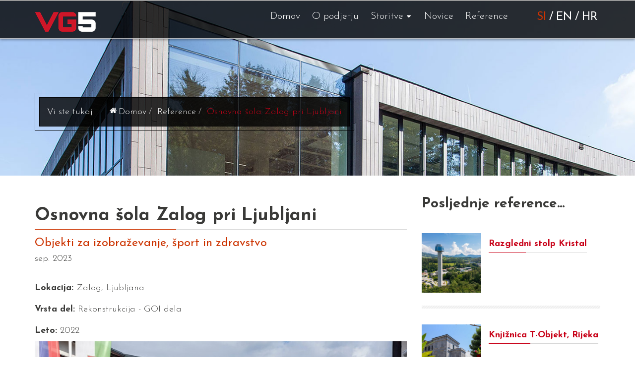

--- FILE ---
content_type: text/html; charset=UTF-8
request_url: https://vg5.si/reference/osnovna-sola-zalog-pri-ljubljani
body_size: 5527
content:
<!DOCTYPE html>
<html lang="sl">

<head>
	
<title>Osnovna šola Zalog pri Ljubljani :: VG5 d.o.o.</title>

<meta http-equiv="content-type" content="text/html; charset=UTF-8"/>
<meta name="generator" content="concrete5 - 8.3.2"/>
<link rel="canonical" href="https://vg5.si/reference/osnovna-sola-zalog-pri-ljubljani">
<script type="text/javascript">
    var CCM_DISPATCHER_FILENAME = "/index.php";
    var CCM_CID = 1779;
    var CCM_EDIT_MODE = false;
    var CCM_ARRANGE_MODE = false;
    var CCM_IMAGE_PATH = "/concrete/images";
    var CCM_TOOLS_PATH = "/index.php/tools/required";
    var CCM_APPLICATION_URL = "https://vg5.si";
    var CCM_REL = "";
    var CCM_ACTIVE_LOCALE = "sl_SI";
</script>

<style type="text/css" data-area-style-area-handle="Content" data-block-style-block-id="836" data-style-set="61">.ccm-custom-style-container.ccm-custom-style-content-836{margin-top:25px;margin-bottom:15px}</style>
<link href="/concrete/css/font-awesome.css" rel="stylesheet" type="text/css" media="all">
<script type="text/javascript" src="/concrete/js/jquery.js"></script>
<link href="/application/files/cache/css/2eb6a050c18d5d686fd0de75c279b87cfdad4a60.css" rel="stylesheet" type="text/css" media="all" data-source="/concrete/css/responsive-slides.css /packages/ds_cosmos57/blocks/image_slider/templates/cosmos_animate_slider/css/animate.min.css /concrete/blocks/page_list/view.css">
<!-- Global site tag (gtag.js) - Google Analytics -->
<script async src="https://www.googletagmanager.com/gtag/js?id=UA-160041584-1"></script>
<script>
  window.dataLayer = window.dataLayer || [];
  function gtag(){dataLayer.push(arguments);}
  gtag('js', new Date());

  gtag('config', 'UA-160041584-1');
</script>    <meta http-equiv="X-UA-Compatible" content="IE=edge">
    <meta name="viewport" content="width=device-width, initial-scale=1">

    <!-- Bootstrap core CSS -->
    <link href="/packages/ds_cosmos57/themes/cosmos/css/font-awesome.min.css" rel="stylesheet">
    <link href="/packages/ds_cosmos57/themes/cosmos/css/bootstrap.min.css" rel="stylesheet">
    <link href="/packages/ds_cosmos57/themes/cosmos/vendor/jquery.mmenu-v5.5.3/jquery.mmenu.all.css" rel="stylesheet">
    <link href="/packages/ds_cosmos57/themes/cosmos/vendor/jquery.dropdown/jquery.dropdown.min.css" rel="stylesheet">
	<link href="/packages/ds_cosmos57/themes/cosmos/vendor/jquery.magnific/magnific-popup.css" rel="stylesheet">
    <link href="/packages/ds_cosmos57/themes/cosmos/vendor/incontent/incontent.css" rel="stylesheet">
    <link href="/application/files/cache/css/cosmos/main.css?ts=1718261933" rel="stylesheet" type="text/css" media="all">    <!-- Bootstrap core JS -->
    <script src="/packages/ds_cosmos57/themes/cosmos/js/bootstrap.min.js"></script>
	<script type="text/javascript" src="/packages/ds_cosmos57/themes/cosmos/vendor/jquery.BgSlider/background.cycle.min.js"></script>
	<script type="text/javascript" src="/packages/ds_cosmos57/themes/cosmos/vendor/jquery.magnific/jquery.magnific-popup.min.js"></script>
</head><body id="page1779" package-version="1.3.5" >
    <div id="mmenuMobileContainer" class="cosmos-mobile-menu">
        <nav id="mmenuMobileCosmos" style="display: none;">
        <ul class="nav"><li class=""><a href="https://vg5.si/" target="_self" class="">Domov</a></li><li class=""><a href="https://vg5.si/o-podjetju" target="_self" class="">O podjetju</a></li><li class=""><a href="https://vg5.si/storitve" target="_self" class="">Storitve</a><ul><li class=""><a href="https://vg5.si/storitve/gradnja-za-investitorje" target="_self" class="">Gradnja za investitorje</a></li><li class=""><a href="https://vg5.si/storitve/izvedbeni-inzeniring" target="_self" class="">Izvedbeni inženiring</a></li><li class=""><a href="https://vg5.si/storitve/gradnja-za-trg" target="_self" class="">Gradnja za trg</a></li><li class=""><a href="https://vg5.si/storitve/strokovni-nadzor" target="_self" class="">Strokovni nadzor</a></li><li class=""><a href="https://vg5.si/storitve/svetovalni-inzeniring" target="_self" class="">Svetovalni inženiring</a></li></ul></li><li class=""><a href="https://vg5.si/novice" target="_self" class="">Novice</a></li><li class="nav-path-selected"><a href="https://vg5.si/reference" target="_self" class="nav-path-selected">Reference</a></li></ul>            
                <span class="mobile-lang"><a class=" active"" href="/">SI</a>
        &nbsp;/&nbsp;
        <a class="" href="/en">EN</a>
        <!--&nbsp;/&nbsp;-->
        <a class="" href="/hr">HR</a></span>
        </nav>
    </div>
    <div id="wrapper" class="ccm-page page-type-reference page-template-right-sidebar">
        <nav class="navbar navbar-custom navbar-fixed-top cosmos-navbar-fixed-top colored" id="mainCosmosNavbar" role="navigation">
            <div id="topmost" class="topmost">
                <div class="container">
                    <div class="row">
                        <div class="col-sm-12">
                                                    </div>
                        <div class="col-sm-6">
                                                    </div>
                        <div class="col-sm-6">
                                                    </div>
                    </div>
                </div>
            </div>
            <!-- /.topmost -->
            <div class="container">
                <div class="navbar-header">
                    <a type="button" class="navbar-toggle" data-tapped="not-tapped-yet" href="#mmenuMobileCosmos">
                        <i class="fa fa-bars"></i>
                    </a>
                    <div class="navbar-brand">
                        

    <p data-redactor-inserted-image="true"><a href="/"><picture><!--[if IE 9]><video style='display: none;'><![endif]--><source srcset="/application/files/thumbnails/large/5016/0102/0387/VG5_logotip2.png" media="(min-width: 900px)"><source srcset="/application/files/thumbnails/medium/5016/0102/0387/VG5_logotip2.png" media="(min-width: 768px)"><source srcset="/application/files/thumbnails/small/5016/0102/0387/VG5_logotip2.png"><!--[if IE 9]></video><![endif]--><img src="/application/files/thumbnails/small/5016/0102/0387/VG5_logotip2.png" alt="VG5 logo"></picture></a></p>

                    </div>
                </div>
                <div class="collapse navbar-collapse navbar-right navbar-main-collapse">
                    <div id="menu-inner">
                        

    <ul class="nav navbar-nav navbar-right cosmos-navbar-right list-unstyled"><li class=""><a href="https://vg5.si/" target="_self">Domov</a></li><li class=""><a href="https://vg5.si/o-podjetju" target="_self">O podjetju</a></li><li class="dropdown"><a href="https://vg5.si/storitve" target="_self" class="dropdown-toggle">Storitve</a><ul class="dropdown-menu"><li class=""><a href="https://vg5.si/storitve/gradnja-za-investitorje" target="_self">Gradnja za investitorje</a></li><li class=""><a href="https://vg5.si/storitve/izvedbeni-inzeniring" target="_self">Izvedbeni inženiring</a></li><li class=""><a href="https://vg5.si/storitve/gradnja-za-trg" target="_self">Gradnja za trg</a></li><li class=""><a href="https://vg5.si/storitve/strokovni-nadzor" target="_self">Strokovni nadzor</a></li><li class=""><a href="https://vg5.si/storitve/svetovalni-inzeniring" target="_self">Svetovalni inženiring</a></li></ul></li><li class=""><a href="https://vg5.si/novice" target="_self">Novice</a></li><li class="has-active"><a href="https://vg5.si/reference" target="_self">Reference</a></li></ul>
                        
                    </div>
                    <div id="lang_switch">
                        <ul>
                                                        <li><a class="active" href="/">SI</a></li>
                            <li> / </li>
                            <li><a  href="/en">EN</a></li>
                            <li> / </li>
                            <li><a  href="/hr">HR</a></li>
                        </ul>
                    </div>
                </div>
                <!-- /.navbar-collapse -->
            </div>
            <!-- /.container -->
        </nav>
        <header id="header1779">
            			        </header>
        <!-- END HEADER -->
		<div id="page-title" style="background-image: url(/packages/ds_cosmos57/themes/cosmos/images/bg.jpg);">
    <div class="container">
        <div class="row">
            <div class="col-md-12">
                <div class="page-title-text">
                    <div class="page-title-text-inner">
                                                <div class="breadcrumb-wrapper">
                            

    <style>
    #wrapper .breadcrumb-wrapper nav ol.breadcrumb > li:first-child::before {
        content:'Vi ste tukaj';
    }
</style>
<nav class="cosmos-breadcrumbs" role="navigation" aria-label="breadcrumb"><ol class="breadcrumb"><li><a href="https://vg5.si/" target="_self">Domov</a></li><li><a href="https://vg5.si/reference" target="_self">Reference</a></li><li class="active">Osnovna &scaron;ola Zalog pri Ljubljani</li></ol></nav><div class="cosmos-mobile-breadcrumbs"><button class="btn btn-block btn-default cosmos-breadcrumb-btn" data-jq-dropdown="#cosmosMobileBreadcrumbs">Vi ste tukaj <i class="fa fa-th-list"></i></button><div id="cosmosMobileBreadcrumbs" class="cosmos-jq-dropdown jq-dropdown jq-dropdown-tip jq-dropdown-scroll"><ul class="cosmos-jq-dropdown-menu jq-dropdown-menu"><li><a href="https://vg5.si/" target="_self">Domov</a></li><li><a href="https://vg5.si/reference" target="_self">Reference</a></li><li class="active">Osnovna &scaron;ola Zalog pri Ljubljani</li></ul></div></div>
                        </div>
                    </div>
                </div>
            </div>
        </div>
    </div>
</div>        <div id="body">
            <div class="container default-style">
                <div class="row">
                    <div class="col-md-8">
						
						<div class="content">
                    	

    <h1  class="page-title">Osnovna šola Zalog pri Ljubljani</h1>


        <div class="ccm-custom-style-container ccm-custom-style-content-1623 reference-cat"
            >
    <h3 class="ccm-block-page-attribute-display-wrapper">Objekti za izobraževanje, šport in zdravstvo</h3>
    </div>


    sep. 2023


        <div class="ccm-custom-style-container ccm-custom-style-content-836"
            >
    <b class="ccm-block-page-attribute-display-wrapper"></b>
    </div>


    <p class="MsoNormal" style="margin-left:70.5pt;text-indent:-70.5pt"><strong><strong>Lokacija:</strong></strong> Zalog, Ljubljana</p>

<p class="MsoNormal" style="margin-left:70.5pt;text-indent:-70.5pt"><strong>Vrsta del:</strong> Rekonstrukcija - GOI dela</p>

<p class="MsoNormal" style="margin-left:70.5pt;text-indent:-70.5pt"><strong>Leto:</strong>&nbsp;2022</p>



    <div class="ds-cosmos-animate-slider-wrapper" >
    <div class="carousel slide" id="ds-cosmos-carousel-10821" data-ride="carousel">
                <!-- Indicators -->
        <ol class="carousel-indicators">
                            <li class="active" data-slide-to="0" data-target="#ds-cosmos-carousel-10821"></li>
                            <li class="" data-slide-to="1" data-target="#ds-cosmos-carousel-10821"></li>
                            <li class="" data-slide-to="2" data-target="#ds-cosmos-carousel-10821"></li>
                            <li class="" data-slide-to="3" data-target="#ds-cosmos-carousel-10821"></li>
                            <li class="" data-slide-to="4" data-target="#ds-cosmos-carousel-10821"></li>
                            <li class="" data-slide-to="5" data-target="#ds-cosmos-carousel-10821"></li>
                            <li class="" data-slide-to="6" data-target="#ds-cosmos-carousel-10821"></li>
                    </ol>
        <!-- Wrapper for slides -->
        <div role="listbox" class="carousel-inner">
                                                    <div class="item active" style='background-image: url(https://vg5.si/application/files/cache/thumbnails/871012b3266862cbfdfcc9e3625ea403.jpg);'>
                                    <div class="carousel-caption no-desc-content">
                                                                                                        </div>
                </div>
                                        <div class="item " style='background-image: url(https://vg5.si/application/files/cache/thumbnails/2c74cc064f289acbb6fe30b83703de1c.jpg);'>
                                    <div class="carousel-caption no-desc-content">
                                                                                                        </div>
                </div>
                                        <div class="item " style='background-image: url(https://vg5.si/application/files/cache/thumbnails/30b7d11c9c513581cb29a04b51ab4313.jpg);'>
                                    <div class="carousel-caption no-desc-content">
                                                                                                        </div>
                </div>
                                        <div class="item " style='background-image: url(https://vg5.si/application/files/cache/thumbnails/c79e8d3d699bce033895b0ff37aef6e6.jpg);'>
                                    <div class="carousel-caption no-desc-content">
                                                                                                        </div>
                </div>
                                        <div class="item " style='background-image: url(https://vg5.si/application/files/cache/thumbnails/f550a0339f21b86f05061e914dbd083c.jpg);'>
                                    <div class="carousel-caption no-desc-content">
                                                                                                        </div>
                </div>
                                        <div class="item " style='background-image: url(https://vg5.si/application/files/cache/thumbnails/49387fb00f79a7617f5b9157109e3d29.jpg);'>
                                    <div class="carousel-caption no-desc-content">
                                                                                                        </div>
                </div>
                                        <div class="item " style='background-image: url(https://vg5.si/application/files/cache/thumbnails/8a651bf962677e4321620971fc8b4824.jpg);'>
                                    <div class="carousel-caption no-desc-content">
                                                                                                        </div>
                </div>
                    </div>
        <!-- end .carousel-inner -->
        <!-- Controls -->
        <a data-slide="prev" role="button" href="#ds-cosmos-carousel-10821" class="left carousel-control">
            <i aria-hidden="true" class="fa fa-angle-left"></i>
            <span class="sr-only">Previous</span>
        </a>
        <a data-slide="next" role="button" href="#ds-cosmos-carousel-10821" class="right carousel-control">
            <i aria-hidden="true" class="fa fa-angle-right"></i>
            <span class="sr-only">Next</span>
        </a>
            </div><!-- end .carousel slide -->
</div><!-- end .ds-cosmos-animate-slider-wrapper -->

						</div>
						
						<div class="content-footer">
						

    
<div class="cosmos-share-this-page">
    <ul class="list-inline">
            <li><a href="https://www.facebook.com/sharer/sharer.php?u=https%3A%2F%2Fvg5.si%2Freference%2Fosnovna-sola-zalog-pri-ljubljani"><i class="fa fa-facebook"></i></a></li>
            <li><a href="https://twitter.com/intent/tweet?url=https%3A%2F%2Fvg5.si%2Freference%2Fosnovna-sola-zalog-pri-ljubljani"><i class="fa fa-twitter"></i></a></li>
            <li><a href="https://plus.google.com/share?url=https%3A%2F%2Fvg5.si%2Freference%2Fosnovna-sola-zalog-pri-ljubljani"><i class="fa fa-google-plus"></i></a></li>
            <li><a href="https://www.linkedin.com/shareArticle?mini-true&url=https%3A%2F%2Fvg5.si%2Freference%2Fosnovna-sola-zalog-pri-ljubljani&title=Osnovna+%C5%A1ola+Zalog+pri+Ljubljani"><i class="fa fa-linkedin-square"></i></a></li>
            <li><a href="https://www.pinterest.com/pin/create/button?url=https%3A%2F%2Fvg5.si%2Freference%2Fosnovna-sola-zalog-pri-ljubljani"><i class="fa fa-pinterest"></i></a></li>
        </ul>
</div>
						</div>
                        
                    </div>
                    <div class="col-md-4 sidebar">

                    

    <h3>Posljednje reference...</h3>



    

<div class="ds-cosmos-sidebar-list-wrapper">
	    






            <div class="cosmos-sidebar-list">

                        <div class="cosmos-imagebox">
                <a class="pagethumbnail" href="https://vg5.si/reference/razgledni-stolp-kristal" style="background: url(https://vg5.si/application/files/cache/thumbnails/8e49808a2ad119e5adc7988e97bd9fad.jpg) no-repeat center center;
                -webkit-background-size: cover;
                -moz-background-size: cover;
                -o-background-size: cover;
                 background-size: cover;"></a>

                            </div>
            
            <div class="cosmos-descbox">
                            
                                            <h6 class="border-thin"><a href="https://vg5.si/reference/razgledni-stolp-kristal" target="_self">Razgledni stolp Kristal</a></h6>
                                            
                
                                            <!-- end if ($description): -->
                    <!-- end if ($includeDescription): -->

                    <!-- end if ($useButtonForLink): -->

            <!-- end if ($includeEntryText): -->
            </div>

        </div>
	        <div class="cosmos-sidebar-list">

                        <div class="cosmos-imagebox">
                <a class="pagethumbnail" href="https://vg5.si/reference/knjiznica-t-objekt-rijeka" style="background: url(https://vg5.si/application/files/cache/thumbnails/2b751b4d31c0522b1b689ecb34a1e930.jpg) no-repeat center center;
                -webkit-background-size: cover;
                -moz-background-size: cover;
                -o-background-size: cover;
                 background-size: cover;"></a>

                            </div>
            
            <div class="cosmos-descbox">
                            
                                            <h6 class="border-thin"><a href="https://vg5.si/reference/knjiznica-t-objekt-rijeka" target="_self">Knjižnica T-Objekt, Rijeka</a></h6>
                                            
                
                                            <!-- end if ($description): -->
                    <!-- end if ($includeDescription): -->

                    <!-- end if ($useButtonForLink): -->

            <!-- end if ($includeEntryText): -->
            </div>

        </div>
	        <div class="cosmos-sidebar-list">

                        <div class="cosmos-imagebox">
                <a class="pagethumbnail" href="https://vg5.si/reference/stanovanjska-soseska-nova-dolinska" style="background: url(https://vg5.si/application/files/cache/thumbnails/40877d6f6046a8c4596e83220eba6303.jpg) no-repeat center center;
                -webkit-background-size: cover;
                -moz-background-size: cover;
                -o-background-size: cover;
                 background-size: cover;"></a>

                            </div>
            
            <div class="cosmos-descbox">
                            
                                            <h6 class="border-thin"><a href="https://vg5.si/reference/stanovanjska-soseska-nova-dolinska" target="_self">Stanovanjska Soseska Nova Dolinska</a></h6>
                                            
                
                                            <!-- end if ($description): -->
                    <!-- end if ($includeDescription): -->

                    <!-- end if ($useButtonForLink): -->

            <!-- end if ($includeEntryText): -->
            </div>

        </div>
	        <div class="cosmos-sidebar-list">

                        <div class="cosmos-imagebox">
                <a class="pagethumbnail" href="https://vg5.si/reference/muzej-kuca-halubajskog-zvoncara" style="background: url(https://vg5.si/application/files/cache/thumbnails/0fcadabf5d2dd9a43aab2d0094eb6b9d.jpg) no-repeat center center;
                -webkit-background-size: cover;
                -moz-background-size: cover;
                -o-background-size: cover;
                 background-size: cover;"></a>

                            </div>
            
            <div class="cosmos-descbox">
                            
                                            <h6 class="border-thin"><a href="https://vg5.si/reference/muzej-kuca-halubajskog-zvoncara" target="_self">Muzej Kuća Halubajskog zvončara</a></h6>
                                            
                
                                            <!-- end if ($description): -->
                    <!-- end if ($includeDescription): -->

                    <!-- end if ($useButtonForLink): -->

            <!-- end if ($includeEntryText): -->
            </div>

        </div>
	        <div class="cosmos-sidebar-list">

                        <div class="cosmos-imagebox">
                <a class="pagethumbnail" href="https://vg5.si/reference/stanovanjska-soseska-soncni-vrtovi-vransko" style="background: url(https://vg5.si/application/files/cache/thumbnails/ce2f839969b1cedd4f6abab965cbaf3b.jpg) no-repeat center center;
                -webkit-background-size: cover;
                -moz-background-size: cover;
                -o-background-size: cover;
                 background-size: cover;"></a>

                            </div>
            
            <div class="cosmos-descbox">
                            
                                            <h6 class="border-thin"><a href="https://vg5.si/reference/stanovanjska-soseska-soncni-vrtovi-vransko" target="_self">Stanovanjska soseska Sončni vrtovi Vransko</a></h6>
                                            
                
                                            <!-- end if ($description): -->
                    <!-- end if ($includeDescription): -->

                    <!-- end if ($useButtonForLink): -->

            <!-- end if ($includeEntryText): -->
            </div>

        </div>
	

    
</div><!-- end .ccm-block-page-list -->

    <!-- end .cosmos-pagination -->




                    </div>
                </div>
            </div>
            <!-- /container -->

            
        </div>

        <!-- START FOOTER -->
        <div id="prefoot" style="background-image: url();">
                        <div class="container">
                <div class="row">
                    <div class="col-md-4 col-sm-4">

                        
                        

    <h3 class="border-thin">Zadnje reference</h3>



    
    <div class="ccm-block-page-list-wrapper">

        
        
        <div class="ccm-block-page-list-pages">

            
                <div class="ccm-block-page-list-page-entry">

                    
                                            <div class="ccm-block-page-list-page-entry-text">

                                                            <div class="ccm-block-page-list-title">
                                                                            <a href="https://vg5.si/reference/razgledni-stolp-kristal"
                                           target="_self">Razgledni stolp Kristal</a>
                                                                        </div>
                                
                            
                                                            <div class="ccm-block-page-list-description"></div>
                                
                            
                        </div>
                                        </div>

                
                <div class="ccm-block-page-list-page-entry">

                    
                                            <div class="ccm-block-page-list-page-entry-text">

                                                            <div class="ccm-block-page-list-title">
                                                                            <a href="https://vg5.si/reference/knjiznica-t-objekt-rijeka"
                                           target="_self">Knjižnica T-Objekt, Rijeka</a>
                                                                        </div>
                                
                            
                                                            <div class="ccm-block-page-list-description"></div>
                                
                            
                        </div>
                                        </div>

                        </div><!-- end .ccm-block-page-list-pages -->

        
    </div><!-- end .ccm-block-page-list-wrapper -->


    
    
                    </div>
                    <div class="col-md-4 col-sm-4">

                        
                        

    <h3 class="border-thin">Povezave</h3>



    <div class="cosmos-circle-arrow-menu-wrapper">
<ul class="list-unstyled cosmos-circle-arrow-menu"><li class=""><a href="https://vg5.si/" target="_self" class="">Domov</a></li><li class=""><a href="https://vg5.si/o-podjetju" target="_self" class="">O podjetju</a></li><li class=""><a href="https://vg5.si/storitve" target="_self" class="">Storitve</a></li><li class=""><a href="https://vg5.si/novice" target="_self" class="">Novice</a></li><li class="has-active"><a href="https://vg5.si/reference" target="_self" class="has-active">Reference</a></li></ul></div>
                    </div>
                    <div class="col-md-4 col-sm-4">

                        
                        

    <h3 class="border-thin">Poi&scaron;čite po strani</h3>



    <div class="cosmos-search-box-icon-inside">
    <form action="https://vg5.si/iskanje" method="get" class="ccm-search-block-form" role="search">
                <div class="input-group cosmos-input-group">
            <input name="search_paths[]" type="hidden" value="" /><input name="query" type="text" placeholder="Iščite ..." value="" class="form-control search-input" />                    <div class="input-group-btn">
                        <button type="submit" name="submit" class="btn btn-default search-btn">
                            <i class="fa fa-search"></i>
                        </button>
                    </div>        </div>
    </form>
</div>

                    </div>
                </div>
            </div>
        </div>
        <div id="footer" class="sl">
            <div class="container">
                <div class="row">
                    <div class="col-sm-12">
                                            </div>
                    <div class="col-sm-12">
                                            </div>
                    <div class="col-sm-6">
                        

    <p data-redactor-inserted-image="true">&copy; 2018 <a href="http://datasouth.co.uk" target="_blank">V</a>G5 d.o.o.. All rights reserved.</p>

                    </div>
                    <div class="col-sm-6">
                        

    <p style="text-align: right;"><a href="https://www.positiva.si/" target="_blank" title="Spletne rešitve Positiva">Spletne re&scaron;itve Positiva d.o.o.</a></p>

                    </div>
                </div>
            </div>
        </div>
        <a class="main-backtop" href="javascript:void();">Top</a>
    </div>
    <div class="cosmos-listener">
        <input type="hidden" id="mmMainNavbarTopValue" value="0" data-role="mobile-navbar-adjustment-value">
                <input type="hidden" id="mobileRight" value="0">
    </div>
    <!-- Bootstrap core JavaScript
    ================================================== -->
    <!-- Placed at the end of the document so the pages load faster -->
    <script src="/packages/ds_cosmos57/themes/cosmos/vendor/jquery.touch.events/jquery.mobile-events.min.js"></script>
    <script src="/packages/ds_cosmos57/themes/cosmos/vendor/jquery.mmenu-v5.5.3/jquery.mmenu.min.all.js"></script>
    <script src="/packages/ds_cosmos57/themes/cosmos/vendor/jquery.dropdown/jquery.dropdown.min.js"></script>
    <script src="/packages/ds_cosmos57/themes/cosmos/js/kit-utils.js"></script>
    <script src="/packages/ds_cosmos57/themes/cosmos/js/main.js"></script>
    <script type="text/javascript">
(function( $ ) { 
function doAnimations( elems ) {
var animEndEv = 'webkitAnimationEnd animationend';
elems.each(function () {
var $this = $(this),
$animationType = $this.data('animation');
$this.addClass($animationType).one(animEndEv, function () {
$this.removeClass($animationType);
});
});
}// doAnimations
//Variables on page load
var $myCarousel = $('#ds-cosmos-carousel-10821'),
$firstAnimatingElems = $myCarousel.find('.item:first').find("[data-animation ^= 'animated']");
//Initialize carousel
$myCarousel.carousel({interval: 4000});
//Animate captions in first slide on page load
doAnimations($firstAnimatingElems);
//Other slides to be animated on carousel slide event
$myCarousel.on('slide.bs.carousel', function (e) {
var $animatingElems = $(e.relatedTarget).find("[data-animation ^= 'animated']");
doAnimations($animatingElems);
});
})(jQuery);
</script>

<script type="text/javascript" src="/application/files/cache/js/4466dbc670cbc1ea1d59468c84fa9007308c3476.js" data-source="/concrete/js/underscore.js /concrete/js/frontend/thumbnail-builder.js /concrete/js/responsive-slides.js"></script>
</body>
</html>

--- FILE ---
content_type: text/css
request_url: https://vg5.si/packages/ds_cosmos57/themes/cosmos/vendor/incontent/incontent.css
body_size: 633
content:
@keyframes anima {
    from {
        margin-top: -50px;
        -webkit-opacity: 0;
        -moz-opacity: 0;
        opacity: 0
    }
    to {
        margin: auto;
        -webkit-opacity: 1;
        -moz-opacity: 1;
        opacity: 1
    }
}

@-webkit-keyframes anima {
    from {
        margin-left: -20px;
        -webkit-opacity: 0;
        -moz-opacity: 0;
        opacity: 0
    }
    to {
        margin-left: 10px;
        -webkit-opacity: 1;
        -moz-opacity: 1;
        opacity: 1
    }
}

.pic {
    position: relative;
    overflow: hidden;
    display: inline-block;
    animation: anima 2s;
    -webkit-animation: anima 2s;
    -ms-backface-visibility: hidden;
    backface-visibility: hidden;
    -webkit-backface-visibility: hidden
}

.pic-3d {
    -webkit-perspective: 500;
    -webkit-transform-style: preserve-3d
}

.pic-caption {
    cursor: default;
    position: absolute;
    width: 100%;
    height: 100%;
    background: rgba(44, 62, 80, .92);
    padding: 10px;
    text-align: center;
    -webkit-opacity: 0;
    -moz-opacity: 0;
    opacity: 0
}

.pic-image {
    -webkit-transform: scale(1.1);
    -ms-transform: scale(1.1);
    transform: scale(1.1)
}

.pic:hover .pic-image {
    -webkit-transform: scale(1);
    -ms-transform: scale(1);
    transform: scale(1)
}

.pic-title {
    font-size: 1.8em
}

.pic .pic-image,
.pic-caption,
.pic:hover .pic-caption,
.pic:hover img,
.pic a,
.pic a:hover {
    -webkit-transition: all .5s ease;
    transition: all .5s ease
}

.pic:hover .bottom-to-top,
.pic:hover .come-left,
.pic:hover .come-right,
.pic:hover .left-to-right,
.pic:hover .open-down,
.pic:hover .open-left,
.pic:hover .open-right,
.pic:hover .open-up,
.pic:hover .right-to-left,
.pic:hover .rotate-in,
.pic:hover .rotate-out,
.pic:hover .top-to-bottom {
    -webkit-opacity: 1;
    -moz-opacity: 1;
    opacity: 1;
    -webkit-user-select: none;
    -webkit-touch-callout: none;
    -webkit-tap-highlight-color: rgba(0, 0, 0, 0)
}

.bottom-to-top {
    top: 50%;
    left: 0
}

.pic:hover .bottom-to-top {
    top: 0;
    left: 0
}

.top-to-bottom {
    bottom: 50%;
    left: 0
}

.pic:hover .top-to-bottom {
    left: 0;
    bottom: 0
}

.left-to-right {
    top: 0;
    right: 50%
}

.pic:hover .left-to-right {
    right: 0;
    top: 0
}

.right-to-left {
    top: 0;
    left: 50%
}

.pic:hover .right-to-left {
    left: 0;
    top: 0
}

.rotate-in {
    -webkit-transform: rotate(90deg) scale(.1);
    -ms-transform: rotate(90deg) scale(.1);
    transform: rotate(90deg) scale(.1);
    top: 0;
    left: 0
}

.pic:hover .rotate-in {
    -webkit-transform: rotate(360deg) scale(1);
    -ms-transform: rotate(360deg) scale(1);
    transform: rotate(360deg) scale(1)
}

.rotate-out {
    -webkit-transform: rotate(90deg) scale(3);
    -ms-transform: rotate(90deg) scale(3);
    transform: rotate(90deg) scale(3);
    top: 0;
    left: 0
}

.pic:hover .rotate-out {
    -webkit-transform: rotate(360deg) scale(1);
    -ms-transform: rotate(360deg) scale(1);
    transform: rotate(360deg) scale(1)
}

.open-down {
    -webkit-transform: rotateX(-180deg);
    -ms-transform: rotateX(-180deg);
    transform: rotateX(-180deg);
    top: 0;
    left: 0
}

.pic:hover .open-down {
    -webkit-transform: rotateX(0);
    -ms-transform: rotateX(0);
    transform: rotateX(0)
}

.open-up {
    -webkit-transform: rotateX(180deg);
    -ms-transform: rotateX(180deg);
    transform: rotateX(180deg);
    top: 0;
    left: 0
}

.pic:hover .open-up {
    -webkit-transform: rotateX(0);
    -ms-transform: rotateX(0);
    transform: rotateX(0)
}

.open-left {
    -webkit-transform: rotateY(180deg);
    -ms-transform: rotateY(180deg);
    transform: rotateY(180deg);
    left: 0;
    top: 0
}

.pic:hover .open-left {
    -webkit-transform: rotateY(0deg);
    -ms-transform: rotateY(0deg);
    transform: rotateY(0deg)
}

.open-right {
    -webkit-transform: rotateY(-180deg);
    -ms-transform: rotateY(-180deg);
    transform: rotateY(-180deg);
    left: 0;
    top: 0
}

.pic:hover .open-right {
    -webkit-transform: rotateY(0deg);
    -ms-transform: rotateY(0deg);
    transform: rotateY(0deg)
}

.come-left {
    -webkit-transform: rotateY(90deg) rotateX(90deg);
    -ms-transform: rotateY(90deg) rotateX(90deg);
    transform: rotateY(90deg) rotateX(90deg);
    left: 0;
    top: 0
}

.pic:hover .come-left {
    -webkit-transform: rotateY(0) rotateX(0);
    -ms-transform: rotateY(0) rotateX(0);
    transform: rotateY(0) rotateX(0)
}

.come-right {
    -webkit-transform: rotateY(-90deg) rotateX(-90deg);
    -ms-transform: rotateY(-90deg) rotateX(-90deg);
    transform: rotateY(-90deg) rotateX(-90deg);
    left: 0;
    top: 0
}

.pic:hover .come-right {
    -webkit-transform: rotateY(0) rotateX(0);
    -ms-transform: rotateY(0) rotateX(0);
    transform: rotateY(0) rotateX(0)
}

@media screen and (max-width:560px) {
    .pic {
        display: block;
        -webkit-animation: none;
        animation: none;
        margin: 10px auto
    }
}

--- FILE ---
content_type: text/css
request_url: https://vg5.si/application/files/cache/css/cosmos/main.css?ts=1718261933
body_size: 19692
content:
@import url(//fonts.googleapis.com/css?family=Josefin+Sans:300,300italic,400,400italic,700,700italic|Josefin+Slab:300,300italic,400,400italic,700,700italic&subset=latin-ext);#wrapper{color:#3a3a38;font-family:Josefin Sans;font-size:18px;font-weight:300}#wrapper h1,#wrapper h2,#wrapper h3,#wrapper h4,#wrapper h5,#wrapper h6{margin:0;padding:12px 0}#wrapper h1.border,#wrapper h2.border,#wrapper h3.border,#wrapper h4.border,#wrapper h5.border,#wrapper h6.border{padding-bottom:7px}#wrapper h1.border-thin.page-title-border,#wrapper h2.border-thin.page-title-border,#wrapper h3.border-thin.page-title-border,#wrapper h4.border-thin.page-title-border,#wrapper h5.border-thin.page-title-border,#wrapper h6.border-thin.page-title-border{border-color:#354b64}#wrapper small{font-family:'PT Sans',sans-serif;font-weight:bold}#wrapper p{margin:0;padding:8px 0;line-height:150%}#wrapper hr{border-color:#e5e5e5;border-width:2px}#wrapper h1{color:#3a3a38;font-size:36px;font-family:Josefin Sans;font-weight:700;font-style:none}#wrapper h2{color:#3a3a38;font-size:34px;font-family:Josefin Sans;font-weight:700;font-style:none}#wrapper h3{color:#3a3a38;font-size:28px;font-family:Josefin Sans;font-weight:700;font-style:none}#wrapper h4{color:#3a3a38;font-size:24px;font-family:Josefin Sans;font-weight:700;font-style:none}#wrapper h5{color:#3a3a38;font-size:20px;font-family:Josefin Sans;font-weight:700;font-style:none}#wrapper h6{color:#3a3a38;font-size:18px;font-family:Josefin Sans;font-weight:700;font-style:none}@media (max-width: 480px){#wrapper h1{font-size:30px}#wrapper h2{font-size:28px}#wrapper h3{font-size:26px}#wrapper h4{font-size:22px}#wrapper h5{font-size:20px}#wrapper h6{font-size:18px}}#wrapper p{color:#3a3a38;font-size:18px;font-family:Josefin Sans;font-weight:300;font-style:none}#wrapper .content p.MsoNormal,#wrapper .content p span,#wrapper .content p.MsoNormal span{font-size:18px !important;font-family:Josefin Sans !important;font-weight:300 !important;text-align:left !important}#wrapper .content p.MsoNormal b,#wrapper .content p.MsoNormal strong,#wrapper .content p span strong,#wrapper .content p span b,#wrapper .content p.MsoNormal span b,#wrapper .content p.MsoNormal span strong{font-weight:bold !important}#wrapper .bordered{border-bottom:2px solid #2c3e50;padding-bottom:4px}#wrapper .border-stripes{position:relative;padding-bottom:15px}#wrapper .border-stripes:after{-webkit-box-sizing:content-box;-moz-box-sizing:content-box;box-sizing:content-box;width:100%;height:6px;border:none;font:normal 100% normal Arial,Helvetica,sans-serif;color:#fff;-o-text-overflow:clip;text-overflow:clip;background:-webkit-linear-gradient(-45deg, rgba(255,255,255,0.5) 25%, rgba(0,0,0,0) 25%, rgba(0,0,0,0) 50%, rgba(255,255,255,0.5) 50%, rgba(255,255,255,0.5) 75%, rgba(0,0,0,0) 75%, rgba(0,0,0,0) 0),#eee;background:-moz-linear-gradient(-45deg, rgba(255,255,255,0.5) 25%, rgba(0,0,0,0) 25%, rgba(0,0,0,0) 50%, rgba(255,255,255,0.5) 50%, rgba(255,255,255,0.5) 75%, rgba(0,0,0,0) 75%, rgba(0,0,0,0) 0),#eee;background:linear-gradient(-45deg, rgba(255,255,255,0.5) 25%, rgba(0,0,0,0) 25%, rgba(0,0,0,0) 50%, rgba(255,255,255,0.5) 50%, rgba(255,255,255,0.5) 75%, rgba(0,0,0,0) 75%, rgba(0,0,0,0) 0),#eee;background-position:auto auto;-webkit-background-origin:padding-box;background-origin:padding-box;-webkit-background-clip:border-box;background-clip:border-box;-webkit-background-size:5px 5px;background-size:5px 5px;position:absolute;content:'';bottom:0;left:0}#wrapper .border-thin{border-bottom:1px solid #d7d7d7;margin-bottom:15px;padding-bottom:7px;position:relative}#wrapper .border-thin:after{border-bottom:1px solid #c80017;bottom:-1px;content:'';display:block;height:0;left:0;position:absolute;width:38%;box-sizing:border-box;-webkit-transition:width .3s ease 0s;-moz-transition:width .3s ease 0s;-ms-transition:width .3s ease 0s;-o-transition:width .3s ease 0s;transition:width .3s ease 0s}#wrapper .border-thin:hover:after,#wrapper .border-thin:focus:after{width:100%}html,body,#wrapper{min-height:100%;overflow-x:hidden;position:relative}body{background:#fff;overflow:hidden}body #mmenuMobileCosmos,body .mmenu{background-color:#f3f3f3;border-color:rgba(0,0,0,0.1);color:rgba(0,0,0,0.7)}body #mmenuMobileCosmos .mm-navbar,body .mmenu .mm-navbar{background-color:inherit;border-bottom:1px solid rgba(0,0,0,0.1)}body #mmenuMobileCosmos .mm-navbar .mm-search,body .mmenu .mm-navbar .mm-search{padding:6px 10px 0}body #mmenuMobileCosmos .mm-navbar .mm-search input,body .mmenu .mm-navbar .mm-search input{background-color:rgba(0,0,0,0.05);border:1px solid rgba(0,0,0,0.05);color:rgba(0,0,0,0.7)}body #mmenuMobileCosmos .mm-navbar .mm-search input:focus,body .mmenu .mm-navbar .mm-search input:focus{box-shadow:none;border-color:#3e9be8}body #mmenuMobileCosmos .mm-navbar a,body .mmenu .mm-navbar a{color:rgba(0,0,0,0.3);outline:none}body #mmenuMobileCosmos .mm-panels .mm-panel,body .mmenu .mm-panels .mm-panel{background-color:#f3f3f3}body #mmenuMobileCosmos .mm-panels .mm-panel .mm-navbar .mm-prev:after,body .mmenu .mm-panels .mm-panel .mm-navbar .mm-prev:after,body #mmenuMobileCosmos .mm-panels .mm-panel .mm-navbar .mm-btn:after,body .mmenu .mm-panels .mm-panel .mm-navbar .mm-btn:after,body #mmenuMobileCosmos .mm-panels .mm-panel .mm-navbar .mm-prev:before,body .mmenu .mm-panels .mm-panel .mm-navbar .mm-prev:before,body #mmenuMobileCosmos .mm-panels .mm-panel .mm-navbar .mm-btn:before,body .mmenu .mm-panels .mm-panel .mm-navbar .mm-btn:before{border-color:rgba(0,0,0,0.7)}body #mmenuMobileCosmos .mm-panels .mm-panel .mm-listview>li:not(.mm-divider),body .mmenu .mm-panels .mm-panel .mm-listview>li:not(.mm-divider){border-bottom:1px solid rgba(0,0,0,0.1)}body #mmenuMobileCosmos .mm-panels .mm-panel .mm-listview>li:not(.mm-divider):after,body .mmenu .mm-panels .mm-panel .mm-listview>li:not(.mm-divider):after{border-bottom:none}body #mmenuMobileCosmos .mm-panels .mm-panel .mm-listview>li:not(.mm-divider) a,body .mmenu .mm-panels .mm-panel .mm-listview>li:not(.mm-divider) a{background-color:#f3f3f3;color:rgba(0,0,0,0.7)}body #mmenuMobileCosmos .mm-panels .mm-panel .mm-listview>li:not(.mm-divider) a:hover,body .mmenu .mm-panels .mm-panel .mm-listview>li:not(.mm-divider) a:hover,body #mmenuMobileCosmos .mm-panels .mm-panel .mm-listview>li:not(.mm-divider) a:focus,body .mmenu .mm-panels .mm-panel .mm-listview>li:not(.mm-divider) a:focus{background-color:#eee;color:rgba(0,0,0,0.7)}body #mmenuMobileCosmos .mm-panels .mm-panel .mm-listview>li .mm-next,body .mmenu .mm-panels .mm-panel .mm-listview>li .mm-next{outline:none}body #mmenuMobileCosmos .mm-panels .mm-panel .mm-listview>li .mm-next:before,body .mmenu .mm-panels .mm-panel .mm-listview>li .mm-next:before{border-left:1px solid rgba(0,0,0,0.1);background-color:rgba(0,0,0,0.1)}body #mmenuMobileCosmos .mm-panels .mm-panel .mm-listview>li .mm-next:after,body .mmenu .mm-panels .mm-panel .mm-listview>li .mm-next:after{border-color:rgba(0,0,0,0.7)}body #mmenuMobileCosmos .mm-panels .mm-panel .mm-listview>li .mm-arrow:after,body .mmenu .mm-panels .mm-panel .mm-listview>li .mm-arrow:after{border-color:rgba(0,0,0,0.1)}body.bgcontain #wrapper #page-title{background-size:contain;background-repeat:no-repeat;background-position:initial}body.bgcontain #wrapper .ds-cosmos-animate-slider-wrapper .carousel .carousel-inner .item{background-size:contain}#wrapper{overflow:hidden}#wrapper .mt100-pt150{margin-top:100px;padding-top:150px}#wrapper .cosmos-navbar-fixed-top:not(.colored) ul:not(.dropdown-menu) a{color:#000 !important}#wrapper .cosmos-navbar-fixed-top:not(.colored) ul:not(.dropdown-menu) a:hover{color:red !important}#wrapper .cosmos-navbar-fixed-top:not(.colored) ul.dropdown-menu a:hover{color:#fff !important}#wrapper .cosmos-navbar-fixed-top:not(.colored) li.active:not(.dropdown) a,#wrapper .cosmos-navbar-fixed-top:not(.colored) li.active.dropdown a.dropdown-toggle{border-bottom:5px solid #000 !important}@media (max-width: 991px){#wrapper .cosmos-navbar-fixed-top:not(.colored) .navbar-right{float:none !important}}#wrapper .cosmos-navbar-fixed-top.colored{background-color:rgba(0,0,0,0.7)}#wrapper .cosmos-navbar-fixed-top.colored .active a{border-bottom:5px solid #fff !important}#wrapper #pt-homev3-1 .banner-content .banner-content-inner{padding:88px 0 0}@media (max-width: 767px){#wrapper #pt-homev3-1 .banner-content .banner-content-inner{padding:78px 0 0}}#wrapper #mmenuMobileCosmos{display:none}#wrapper .mm-menu .mm-header>a{outline:none}#wrapper .cosmos-mobile-menu{display:none}@media (max-width: 480px){#wrapper #lightSlider{height:70px !important}#wrapper #lightSlider li{width:68px !important}#wrapper #lightSlider li img{min-height:70px !important}}#wrapper .navbar-toggle{font-size:20px;left:32px;margin-top:8px;position:relative;top:8px}#wrapper .navbar-toggle .fa{color:#fff;-webkit-transition:color .3s ease 0s;-moz-transition:color .3s ease 0s;-ms-transition:color .3s ease 0s;-o-transition:color .3s ease 0s;transition:color .3s ease 0s}#wrapper .navbar-toggle:hover .fa,#wrapper .navbar-toggle:focus .fa{color:#c80017}#wrapper .pl-0{padding-left:0}#wrapper .pr-0{padding-right:0}#wrapper .element-full-width{width:100%;height:auto}#wrapper .element-full-width img{width:100%;height:auto}#wrapper .viewContainer{min-height:400px;padding:10em 30px 30px 30px !important}#wrapper .topmost-navbar-wrapper{position:relative;-webkit-transition:position .3s ease 0s;-moz-transition:position .3s ease 0s;-ms-transition:position .3s ease 0s;-o-transition:position .3s ease 0s;transition:position .3s ease 0s}#wrapper [data-loading="loading.."] .fleft,#wrapper [data-loading="loading.."] .fright{background-color:transparent !important;background-image:url(/packages/ds_cosmos57/themes/cosmos/images/loading.gif);background-position:center center;background-repeat:no-repeat;-webkit-transition:background .3s ease 0s;-moz-transition:background .3s ease 0s;-ms-transition:background .3s ease 0s;-o-transition:background .3s ease 0s;transition:background .3s ease 0s}#wrapper [data-loading="loading.."] .fleft .feature-area,#wrapper [data-loading="loading.."] .fright .feature-area{opacity:0;-webkit-transition:opacity .3s ease 0s;-moz-transition:opacity .3s ease 0s;-ms-transition:opacity .3s ease 0s;-o-transition:opacity .3s ease 0s;transition:opacity .3s ease 0s}#wrapper .featured-area{clear:both}#wrapper .featured-area .cosmos-circle-fill-vertical .list-unstyled .feature-icon .fa{background-color:#fff !important;color:#c80017 !important}#wrapper .featured-area .cosmos-circle-fill .media-list .media .media-left .circle-feature .fa{background-color:#fff !important;color:#c80017 !important}#wrapper .featured-area .cosmos-circle-outline-vertical .list-unstyled .fa{border-color:#fff !important;color:#fff !important}#wrapper .featured-area .cosmos-circle-outline .media-list .media .media-left .circle-feature .fa{border-color:#fff !important;color:#fff !important}#wrapper .featured-area .fleft,#wrapper .featured-area .fright{float:left;height:100%;vertical-align:top}@media (max-width: 767px){#wrapper .featured-area .fleft,#wrapper .featured-area .fright{display:block;float:left}}#wrapper .featured-area .fleft{background-color:#d9e7ea}#wrapper .featured-area .fleft a{color:#c80017}#wrapper .featured-area .fleft p{color:#3a3a38 !important}#wrapper .featured-area .fleft h1,#wrapper .featured-area .fleft h2,#wrapper .featured-area .fleft h3,#wrapper .featured-area .fleft h4,#wrapper .featured-area .fleft h5,#wrapper .featured-area .fleft h6{color:#3a3a38 !important}#wrapper .featured-area .fright{background-color:#c80017}#wrapper .featured-area .fright a{color:#fff}#wrapper .featured-area .fright p{color:#fff !important}#wrapper .featured-area .fright h1,#wrapper .featured-area .fright h2,#wrapper .featured-area .fright h3,#wrapper .featured-area .fright h4,#wrapper .featured-area .fright h5,#wrapper .featured-area .fright h6{color:#fff !important}#wrapper .featured-area .left-feature,#wrapper .featured-area .right-feature{margin-left:-15px;margin-right:-15px;padding:100px 50px}@media (max-width: 480px){#wrapper .featured-area .left-feature,#wrapper .featured-area .right-feature{padding-bottom:50px;padding-top:50px}}#wrapper .featured-area .left-feature{padding-left:36%}@media (max-width: 767px){#wrapper .featured-area .left-feature{padding-left:50px}}#wrapper .featured-area .right-feature{padding-right:36%}@media (max-width: 767px){#wrapper .featured-area .right-feature{padding-right:50px}}#wrapper .featured-area .cosmos-hexagon-outline-vertical .list-unstyled .feature-icon .hexagon-border:before,#wrapper .featured-area .cosmos-hexagon-outline-vertical .list-unstyled .feature-icon .hexagon-border:after{border-color:#fff !important}#wrapper .featured-area .cosmos-hexagon-outline-vertical .list-unstyled .feature-icon .hexagon-border .fa{color:#fff !important}#wrapper .featured-area .cosmos-hexagon-outline .media-left .hexagon-feature.hex-border:before,#wrapper .featured-area .cosmos-hexagon-outline .media-left .hexagon-feature.hex-border:after{border-color:#fff !important}#wrapper .featured-area .cosmos-hexagon-outline .media-left .hexagon-feature .fa{color:#fff !important}#wrapper .featured-area .cosmos-hexagon-outline .media-body h4{color:#fff !important}#wrapper .featured-area .cosmos-hexagon-outline .media-body p{color:#fff !important}#wrapper .featured-area .ds-hexagon-icon-outer .ds-hexagon-icon .hexagon .hexleft{border-right-color:#fff !important}#wrapper .featured-area .ds-hexagon-icon-outer .ds-hexagon-icon .hexagon .hexcenter{background-color:#fff !important}#wrapper .featured-area .ds-hexagon-icon-outer .ds-hexagon-icon .hexagon .hexcenter .fa{color:#c80017 !important}#wrapper .featured-area .ds-hexagon-icon-outer .ds-hexagon-icon .hexagon .hexright{border-left-color:#fff !important}#wrapper .ds-cosmos-animate-slider-wrapper,#wrapper .ccm-image-slider{background-color:rgba(0,0,0,0)}#wrapper .main-backtop{background-color:#c80017;border-radius:4px;border:1px solid #c80017;bottom:20px;color:#fff;display:none;font-size:10px;height:50px;padding:28px 15px 18px;position:fixed;right:20px;text-transform:uppercase;width:50px;z-index:999;-webkit-transition:background-color 1s ease 0s;-moz-transition:background-color 1s ease 0s;-ms-transition:background-color 1s ease 0s;-o-transition:background-color 1s ease 0s;transition:background-color 1s ease 0s}#wrapper .main-backtop:before{content:"\f106";font-family:'Fontawesome';position:absolute;font-size:2.5em;left:50%;top:35%;text-align:center;margin:auto;-webkit-transform:translate(-50%, -50%);-moz-transform:translate(-50%, -50%);-ms-transform:translate(-50%, -50%);-o-transform:translate(-50%, -50%);transform:translate(-50%, -50%)}#wrapper .main-backtop:hover,#wrapper .main-backtop:focus{cursor:pointer;text-decoration:none;-webkit-transition:background-color 1s ease 0s;-moz-transition:background-color 1s ease 0s;-ms-transition:background-color 1s ease 0s;-o-transition:background-color 1s ease 0s;transition:background-color 1s ease 0s}#wrapper .main-backtop.is-fade-out{opacity:0.1;-webkit-transition:all 1s ease 0s;-moz-transition:all 1s ease 0s;-ms-transition:all 1s ease 0s;-o-transition:all 1s ease 0s;transition:all 1s ease 0s}#wrapper .main-backtop.is-fade-out:hover{opacity:1}#wrapper .newsletter{-webkit-box-sizing:content-box;-moz-box-sizing:content-box;box-sizing:content-box;font:normal 100% normal Arial,Helvetica,sans-serif;-o-text-overflow:clip;text-overflow:clip;background:-webkit-linear-gradient(-45deg, rgba(255,255,255,0.5) 25%, rgba(0,0,0,0) 25%, rgba(0,0,0,0) 50%, rgba(255,255,255,0.5) 50%, rgba(255,255,255,0.5) 75%, rgba(0,0,0,0) 75%, rgba(0,0,0,0) 0),#eee;background:-moz-linear-gradient(-45deg, rgba(255,255,255,0.5) 25%, rgba(0,0,0,0) 25%, rgba(0,0,0,0) 50%, rgba(255,255,255,0.5) 50%, rgba(255,255,255,0.5) 75%, rgba(0,0,0,0) 75%, rgba(0,0,0,0) 0),#eee;background:linear-gradient(-45deg, rgba(255,255,255,0.5) 25%, rgba(0,0,0,0) 25%, rgba(0,0,0,0) 50%, rgba(255,255,255,0.5) 50%, rgba(255,255,255,0.5) 75%, rgba(0,0,0,0) 75%, rgba(0,0,0,0) 0),#eee;background-position:auto auto;-webkit-background-origin:padding-box;background-origin:padding-box;-webkit-background-clip:border-box;background-clip:border-box;-webkit-background-size:5px 5px;background-size:5px 5px;padding:24px 15px}#wrapper .newsletter .ccm-block-type-form{padding:5% 15px}#wrapper .newsletter h1,#wrapper .newsletter h2,#wrapper .newsletter h3,#wrapper .newsletter h4,#wrapper .newsletter h5,#wrapper .newsletter h6,#wrapper .newsletter p{margin:12px 0}#wrapper a{color:#c80017}#wrapper a:focus{outline:none}#wrapper img{max-width:100%}#wrapper .search-results-wrapper{min-height:18em}#wrapper .search-results-wrapper .cosmos-search-box{text-align:center}#wrapper .search-results-wrapper .cosmos-search-box .form-control{padding:6px 12px}#wrapper .search-results-wrapper .searchResult{border-bottom:1px solid #ddd}#wrapper .search-results-wrapper .searchResult h3{margin-bottom:-18px;color:#1a0dab}#wrapper .search-results-wrapper .searchResult h3 a{color:#1a0dab}#wrapper .search-results-wrapper .searchResult p .pageLink{color:#006621}@media (max-width: 767px){#wrapper .cosmos-breadcrumbs{display:none}}#wrapper .cosmos-mobile-breadcrumbs{display:none;position:relative}@media (max-width: 767px){#wrapper .cosmos-mobile-breadcrumbs{display:block}}#wrapper .cosmos-mobile-breadcrumbs .cosmos-breadcrumb-btn{background-color:#202020;border:1px solid #303030;color:#fff;font-size:15px;line-height:1.6 !important;position:relative;text-align:left !important}#wrapper .cosmos-mobile-breadcrumbs .cosmos-breadcrumb-btn .fa{position:absolute;right:15px;top:12px}#wrapper .cosmos-mobile-breadcrumbs .cosmos-jq-dropdown{background-color:#fff;box-shadow:0 1px 9px rgba(0,0,0,0.5);border-radius:4px;left:0 !important;padding:10px 0;top:38px !important;width:100%}#wrapper .cosmos-mobile-breadcrumbs .cosmos-jq-dropdown:after{border-bottom-color:#fff}#wrapper .cosmos-mobile-breadcrumbs .cosmos-jq-dropdown .cosmos-jq-dropdown-menu{background-color:#fff;border-radius:0;border:none;box-shadow:none;max-width:100%}#wrapper .cosmos-mobile-breadcrumbs .cosmos-jq-dropdown .cosmos-jq-dropdown-menu li:first-child a{border-top:1px solid #ddd}#wrapper .cosmos-mobile-breadcrumbs .cosmos-jq-dropdown .cosmos-jq-dropdown-menu li a{border-bottom:1px solid #ddd;color:#c80017;padding:8px 15px;background-color:#fff;white-space:normal}#wrapper .cosmos-mobile-breadcrumbs .cosmos-jq-dropdown .cosmos-jq-dropdown-menu li a:hover,#wrapper .cosmos-mobile-breadcrumbs .cosmos-jq-dropdown .cosmos-jq-dropdown-menu li a:focus{background-color:#ddd;color:#c80017}#wrapper .cosmos-mobile-breadcrumbs .cosmos-jq-dropdown .cosmos-jq-dropdown-menu li.active{background-color:#ddd;padding:8px 15px;color:#757575}#wrapper .cosmos-mobile-breadcrumbs .cosmos-jq-dropdown .cosmos-jq-dropdown-menu li.active:hover,#wrapper .cosmos-mobile-breadcrumbs .cosmos-jq-dropdown .cosmos-jq-dropdown-menu li.active:focus{background-color:#ddd;color:#757575}#wrapper .cosmos-circle-arrow-menu-wrapper .cosmos-circle-arrow-menu li{display:block;position:relative;-webkit-transition:all .3s ease 0s;-moz-transition:all .3s ease 0s;-ms-transition:all .3s ease 0s;-o-transition:all .3s ease 0s;transition:all .3s ease 0s}#wrapper .cosmos-circle-arrow-menu-wrapper .cosmos-circle-arrow-menu li:hover:before,#wrapper .cosmos-circle-arrow-menu-wrapper .cosmos-circle-arrow-menu li:focus:before{left:5px}#wrapper .cosmos-circle-arrow-menu-wrapper .cosmos-circle-arrow-menu li:before{content:"\f0a9";font-family:FontAwesome;font-style:normal;font-weight:normal;text-decoration:inherit;color:#c80017;font-size:18px;padding-right:0.5em;position:absolute;top:2px;left:0;-webkit-transition:all .3s ease 0s;-moz-transition:all .3s ease 0s;-ms-transition:all .3s ease 0s;-o-transition:all .3s ease 0s;transition:all .3s ease 0s}#wrapper .cosmos-circle-arrow-menu-wrapper .cosmos-circle-arrow-menu li a{display:block;font-size:15px;padding:5px 5px 5px 25px}#wrapper .cosmos-collapsible .mtree{position:relative;background:transparent;padding:0;opacity:1}#wrapper .cosmos-collapsible .mtree a{color:#fff;padding:14px 24px;text-transform:capitalize}@media (max-width: 480px){#wrapper .cosmos-collapsible .mtree a{padding:10px 24px}}#wrapper .cosmos-collapsible .mtree a:hover,#wrapper .cosmos-collapsible .mtree a:focus{text-decoration:none}#wrapper .cosmos-collapsible .mtree.transit li.mtree-node>ul>li:last-child{border:none;margin:0;padding:0}#wrapper .cosmos-collapsible .mtree.transit li.mtree-node>a:before{color:#fff;right:24px}#wrapper .cosmos-collapsible .mtree.bubba>li{background-color:#354b64}#wrapper .cosmos-collapsible .mtree.bubba li.mtree-node>a:after{content:''}#wrapper .cosmos-collapsible .mtree li.mtree-node>a{font-weight:normal}#wrapper .cosmos-collapsible .mtree li ul{background-color:#2e3e4f;padding-left:0}#wrapper .cosmos-collapsible .mtree li ul p{margin:32px}#wrapper .cosmos-collapsible-v2 .mtree{position:relative;background:transparent;padding:0;opacity:1}#wrapper .cosmos-collapsible-v2 .mtree.cosmos-mtree-v2{padding:0}#wrapper .cosmos-collapsible-v2 .mtree a{color:#fff;padding:14px 24px;text-transform:capitalize}@media (max-width: 480px){#wrapper .cosmos-collapsible-v2 .mtree a{padding:10px 24px}}#wrapper .cosmos-collapsible-v2 .mtree a:hover,#wrapper .cosmos-collapsible-v2 .mtree a:focus{text-decoration:none}#wrapper .cosmos-collapsible-v2 .mtree.transit li.mtree-node>ul>li:last-child{border:none;margin:0;padding:0}#wrapper .cosmos-collapsible-v2 .mtree.transit li.mtree-node>a:before{color:#fff;right:24px}#wrapper .cosmos-collapsible-v2 .mtree.bubba>li{background-color:#354b64;margin-bottom:4px}#wrapper .cosmos-collapsible-v2 .mtree.bubba li.mtree-node>a:after{content:''}#wrapper .cosmos-collapsible-v2 .mtree li.mtree-node>a{font-weight:normal}#wrapper .cosmos-collapsible-v2 .mtree li ul{background-color:#2e3e4f;padding-left:0}#wrapper .cosmos-collapsible-v2 .mtree li ul p{margin:32px}#wrapper .cosmos-navbar-fixed-top{background-color:rgba(255,255,255,0.15);border-bottom:1px solid transparent;font-family:'Fjalla One',sans-serif;font-weight:normal;margin-bottom:0;z-index:840}#wrapper .cosmos-navbar-fixed-top.colored{background-color:rgba(0,0,0,0.8);border-bottom:1px solid rgba(255,255,255,0.7);box-shadow:0 2px 5px rgba(0,0,0,0.4);-webkit-transition:background .3s ease 0s;-moz-transition:background .3s ease 0s;-ms-transition:background .3s ease 0s;-o-transition:background .3s ease 0s;transition:background .3s ease 0s}@media (max-width: 991px){#wrapper .cosmos-navbar-fixed-top .navbar-header{float:left;text-align:center;width:100%}}@media (max-width: 767px){#wrapper .cosmos-navbar-fixed-top .navbar-header{float:none;text-align:left;width:100%}}#wrapper .cosmos-navbar-fixed-top .navbar-header .navbar-brand{max-height:67px;min-height:67px}@media (max-width: 991px){#wrapper .cosmos-navbar-fixed-top .navbar-header .navbar-brand{float:none;margin:auto}}@media (max-width: 767px){#wrapper .cosmos-navbar-fixed-top .navbar-header .navbar-brand{float:left;max-height:75px;min-height:75px}}@media (max-width: 480px){#wrapper .cosmos-navbar-fixed-top .navbar-header .navbar-brand{padding:14px 0 14px 15px;max-width:200px}}#wrapper .cosmos-navbar-fixed-top .navbar-header .navbar-brand p,#wrapper .cosmos-navbar-fixed-top .navbar-header .navbar-brand h1,#wrapper .cosmos-navbar-fixed-top .navbar-header .navbar-brand h2,#wrapper .cosmos-navbar-fixed-top .navbar-header .navbar-brand h3,#wrapper .cosmos-navbar-fixed-top .navbar-header .navbar-brand h4,#wrapper .cosmos-navbar-fixed-top .navbar-header .navbar-brand h5,#wrapper .cosmos-navbar-fixed-top .navbar-header .navbar-brand h6{margin:0;padding:0}#wrapper .cosmos-navbar-fixed-top .navbar-header .navbar-brand img{max-height:60px}@media (max-width: 767px){#wrapper .cosmos-navbar-fixed-top .navbar-header .navbar-brand img{max-width:200px;max-height:50px}}@media (max-width: 480px){#wrapper .cosmos-navbar-fixed-top .navbar-header .navbar-brand img{max-width:180px;margin-top:-6px}}#wrapper .cosmos-navbar-fixed-top .navbar-collapse{max-height:86px}@media (max-width: 991px){#wrapper .cosmos-navbar-fixed-top .navbar-collapse{max-height:none}}@media (max-width: 767px){#wrapper .cosmos-navbar-fixed-top .navbar-collapse{max-height:none}}#wrapper .cosmos-navbar-fixed-top .navbar-collapse #menu-inner{margin:0}@media (max-width: 991px){#wrapper .cosmos-navbar-fixed-top .navbar-collapse #menu-inner{display:block;float:left;margin:auto;text-align:center;width:100%}}#wrapper .cosmos-navbar-fixed-top .navbar-collapse #menu-inner .cosmos-navbar-right{padding:0}@media (max-width: 991px){#wrapper .cosmos-navbar-fixed-top .navbar-collapse #menu-inner .cosmos-navbar-right{float:none !important;text-align:center;width:100%}}@media (max-width: 767px){#wrapper .cosmos-navbar-fixed-top .navbar-collapse #menu-inner .cosmos-navbar-right{float:left;margin:auto;text-align:left}}#wrapper .cosmos-navbar-fixed-top .navbar-collapse #menu-inner .cosmos-navbar-right .dropdown .dropdown-toggle{position:relative;padding-right:30px}#wrapper .cosmos-navbar-fixed-top .navbar-collapse #menu-inner .cosmos-navbar-right .dropdown .dropdown-toggle:after{-moz-osx-font-smoothing:grayscale;content:"\f0d7";display:inline-block;font-family:FontAwesome;font-feature-settings:normal;font-kerning:auto;font-language-override:normal;font-size-adjust:none;font-size:inherit;font-stretch:normal;font-style:normal;font-synthesis:weight style;font-variant:normal;font-weight:normal;text-rendering:auto;font-size:14px;position:absolute;right:15px}#wrapper .cosmos-navbar-fixed-top .navbar-collapse #menu-inner .cosmos-navbar-right .dropdown .dropdown-menu{background-color:#fff;border-radius:0;left:50%;margin-left:-88px;min-width:180px;padding:0;-moz-transform:translate(0, 0);-webkit-transform:translate(0, 0);-o-transform:translate(0, 0);-ms-transform:translate(0, 0);transform:translate(0, 0)}@media (max-width: 767px){#wrapper .cosmos-navbar-fixed-top .navbar-collapse #menu-inner .cosmos-navbar-right .dropdown .dropdown-menu{display:none;left:0;margin-left:0;opacity:1;position:relative;transform:none;transition:none;visibility:visible;width:100%}}#wrapper .cosmos-navbar-fixed-top .navbar-collapse #menu-inner .cosmos-navbar-right .dropdown .dropdown-menu li{border-bottom:1px solid #acacac}#wrapper .cosmos-navbar-fixed-top .navbar-collapse #menu-inner .cosmos-navbar-right .dropdown .dropdown-menu li:last-child{border-bottom:none}@media (max-width: 767px){#wrapper .cosmos-navbar-fixed-top .navbar-collapse #menu-inner .cosmos-navbar-right .dropdown .dropdown-menu li:last-child{border-bottom:1px solid #acacac}}#wrapper .cosmos-navbar-fixed-top .navbar-collapse #menu-inner .cosmos-navbar-right .dropdown .dropdown-menu li a{color:#000;font-family:Josefin Sans;font-size:20px;font-style:none;font-weight:300;padding:10px;text-align:center;white-space:normal;-webkit-transition:all .3s ease 0s;-moz-transition:all .3s ease 0s;-ms-transition:all .3s ease 0s;-o-transition:all .3s ease 0s;transition:all .3s ease 0s}#wrapper .cosmos-navbar-fixed-top .navbar-collapse #menu-inner .cosmos-navbar-right .dropdown .dropdown-menu li:hover{border-color:#acacac}#wrapper .cosmos-navbar-fixed-top .navbar-collapse #menu-inner .cosmos-navbar-right .dropdown .dropdown-menu li:hover a{background-color:#c80017;color:#fff;margin-top:0;-webkit-transition:all .3s ease 0s;-moz-transition:all .3s ease 0s;-ms-transition:all .3s ease 0s;-o-transition:all .3s ease 0s;transition:all .3s ease 0s}#wrapper .cosmos-navbar-fixed-top .navbar-collapse #menu-inner .cosmos-navbar-right .dropdown .dropdown-menu>.active>a{background-color:#c80017;color:#fff}#wrapper .cosmos-navbar-fixed-top .navbar-collapse #menu-inner .cosmos-navbar-right .dropdown .dropdown-menu>.active>a:hover,#wrapper .cosmos-navbar-fixed-top .navbar-collapse #menu-inner .cosmos-navbar-right .dropdown .dropdown-menu>.active>a:focus{background-color:#c80017;color:#fff}#wrapper .cosmos-navbar-fixed-top .navbar-collapse #menu-inner .cosmos-navbar-right .dropdown .dropdown-menu .dropdown-toggle:after{content:"\f0da"}@media (max-width: 767px){#wrapper .cosmos-navbar-fixed-top .navbar-collapse #menu-inner .cosmos-navbar-right .dropdown .dropdown-menu .dropdown-toggle:after{content:"\f0d7"}}#wrapper .cosmos-navbar-fixed-top .navbar-collapse #menu-inner .cosmos-navbar-right .dropdown .dropdown-menu .dropdown-menu{left:99%;top:-3px;margin-left:0}@media (max-width: 767px){#wrapper .cosmos-navbar-fixed-top .navbar-collapse #menu-inner .cosmos-navbar-right .dropdown .dropdown-menu .dropdown-menu{position:relative;left:0;top:0}}#wrapper .cosmos-navbar-fixed-top .navbar-collapse #menu-inner .cosmos-navbar-right>.open>a{background-color:transparent;font-family:Josefin Sans;font-size:20px;font-weight:300;font-style:none;color:#fff;-webkit-transition:all .3s ease 0s;-moz-transition:all .3s ease 0s;-ms-transition:all .3s ease 0s;-o-transition:all .3s ease 0s;transition:all .3s ease 0s}#wrapper .cosmos-navbar-fixed-top .navbar-collapse #menu-inner .cosmos-navbar-right>.open>a:hover,#wrapper .cosmos-navbar-fixed-top .navbar-collapse #menu-inner .cosmos-navbar-right>.open>a:focus{background-color:transparent;font-family:Josefin Sans;font-size:20px;font-weight:300;font-style:none;color:#c30;-webkit-transition:all .3s ease 0s;-moz-transition:all .3s ease 0s;-ms-transition:all .3s ease 0s;-o-transition:all .3s ease 0s;transition:all .3s ease 0s}#wrapper .cosmos-navbar-fixed-top .navbar-collapse #menu-inner .cosmos-navbar-right>li{position:relative}@media (max-width: 991px){#wrapper .cosmos-navbar-fixed-top .navbar-collapse #menu-inner .cosmos-navbar-right>li{float:none;display:inline-block}}@media (max-width: 767px){#wrapper .cosmos-navbar-fixed-top .navbar-collapse #menu-inner .cosmos-navbar-right>li{float:none;display:block !important}#wrapper .cosmos-navbar-fixed-top .navbar-collapse #menu-inner .cosmos-navbar-right>li a{border-bottom:none}}#wrapper .cosmos-navbar-fixed-top .navbar-collapse #menu-inner .cosmos-navbar-right>li.has-active>a{background-color:transparent;font-family:Josefin Sans;font-size:20px;font-weight:300;font-style:none;color:#fff}#wrapper .cosmos-navbar-fixed-top .navbar-collapse #menu-inner .cosmos-navbar-right>li>a{background-color:transparent;color:#fff;font-family:Josefin Sans;font-size:20px;font-style:none;font-weight:300;padding:21px 12px;position:relative;-webkit-transition:color .3s ease 0s;-moz-transition:color .3s ease 0s;-ms-transition:color .3s ease 0s;-o-transition:color .3s ease 0s;transition:color .3s ease 0s}#wrapper .cosmos-navbar-fixed-top .navbar-collapse #menu-inner .cosmos-navbar-right>li>a:hover,#wrapper .cosmos-navbar-fixed-top .navbar-collapse #menu-inner .cosmos-navbar-right>li>a:focus{background-color:transparent;font-family:Josefin Sans;font-size:20px;font-weight:300;font-style:none;color:#c30;-webkit-transition:color .3s ease 0s;-moz-transition:color .3s ease 0s;-ms-transition:color .3s ease 0s;-o-transition:color .3s ease 0s;transition:color .3s ease 0s}#wrapper .cosmos-navbar-fixed-top .navbar-collapse #menu-inner .cosmos-navbar-right>li>a:hover:before,#wrapper .cosmos-navbar-fixed-top .navbar-collapse #menu-inner .cosmos-navbar-right>li>a:focus:before{color:#acacac}@media (max-width: 767px){#wrapper .cosmos-navbar-fixed-top .navbar-collapse #menu-inner .cosmos-navbar-right>li>a{border-left:4px solid transparent;padding-bottom:15px;padding-top:15px}#wrapper .cosmos-navbar-fixed-top .navbar-collapse #menu-inner .cosmos-navbar-right>li>a:before{content:''}#wrapper .cosmos-navbar-fixed-top .navbar-collapse #menu-inner .cosmos-navbar-right>li>a:hover,#wrapper .cosmos-navbar-fixed-top .navbar-collapse #menu-inner .cosmos-navbar-right>li>a:focus{border-color:#c30}}#wrapper .cosmos-navbar-fixed-top .navbar-collapse #menu-inner .cosmos-navbar-right>li.active>a{background-color:transparent;border-bottom:5px solid #fff;font-family:Josefin Sans;font-size:20px;font-weight:300;font-style:none;color:#fff;-webkit-transition:color .3s ease 0s;-moz-transition:color .3s ease 0s;-ms-transition:color .3s ease 0s;-o-transition:color .3s ease 0s;transition:color .3s ease 0s}@media (max-width: 767px){#wrapper .cosmos-navbar-fixed-top .navbar-collapse #menu-inner .cosmos-navbar-right>li.active>a{border-bottom:none;border-left:4px solid #fff}}#wrapper .cosmos-navbar-fixed-top .navbar-collapse #menu-inner .cosmos-navbar-right>li.active>a:hover,#wrapper .cosmos-navbar-fixed-top .navbar-collapse #menu-inner .cosmos-navbar-right>li.active>a:focus{background-color:transparent;font-family:Josefin Sans;font-size:20px;font-weight:300;font-style:none;color:#c30;-webkit-transition:color .3s ease 0s;-moz-transition:color .3s ease 0s;-ms-transition:color .3s ease 0s;-o-transition:color .3s ease 0s;transition:color .3s ease 0s}@media (max-width: 767px){#wrapper .cosmos-navbar-fixed-top .navbar-collapse #menu-inner .cosmos-navbar-right>li .caret{float:right;margin:10px 0}}#wrapper .navbar-default .navbar-toggle{border-color:transparent;top:24px}@media (max-width: 480px){#wrapper .navbar-default .navbar-toggle{margin-right:0;right:-12px}}#wrapper .navbar-default .navbar-toggle:hover,#wrapper .navbar-default .navbar-toggle:focus{background-color:transparent}#wrapper .navbar-default .navbar-toggle:hover .icon-bar,#wrapper .navbar-default .navbar-toggle:focus .icon-bar{background-color:#c80017;transition:all .4s ease 0s}#wrapper .navbar-default .navbar-toggle .icon-bar{background-color:#fff;height:4px;width:34px;transition:all .4s ease 0s}#wrapper .navbar-default .navbar-toggle .top-bar{transform:rotate(45deg);transform-origin:18% 10%}#wrapper .navbar-default .navbar-toggle .middle-bar{opacity:0}#wrapper .navbar-default .navbar-toggle .bottom-bar{transform:rotate(-45deg);transform-origin:10% 90%}#wrapper .navbar-default .navbar-toggle.collapsed .top-bar{transform:rotate(0)}#wrapper .navbar-default .navbar-toggle.collapsed .middle-bar{opacity:1}#wrapper .navbar-default .navbar-toggle.collapsed .bottom-bar{transform:rotate(0)}#wrapper .tree{padding:0}#wrapper .tree li{position:relative;list-style:none}#wrapper .tree li a{background-color:#fff;border:1px solid #ddd;color:#c30;display:block;margin-top:-1px;padding:6px 4px;text-decoration:none;transition:background .4s ease-in-out}#wrapper .tree li a:hover{background-color:#ddd;border-color:#ddd;color:#d91f1f;text-decoration:none;transition:background .4s ease-in-out}#wrapper .tree li .a-has-child{padding-left:34px;display:block}#wrapper .tree li .a-has-child:before{background-color:#efefef;border:1px solid #ddd;color:#ddd;content:"\f078";font-family:"FontAwesome";font-size:14px;left:-0;position:absolute;top:0;padding:7px}#wrapper .tree li .has-child-checkbox{cursor:pointer;height:2em;left:0;margin-left:0;opacity:0;position:absolute;top:-1px;width:2em;z-index:2}#wrapper .tree li .has-child-checkbox:checked+ol{height:auto;margin:-1.4em 0 -3px -44px;padding:1.563em 0 0 80px;trasition:all .4s ease-in-out}#wrapper .tree li .has-child-checkbox:checked+ol>li{display:block;margin:0 0 .125em}#wrapper .tree li .has-child-checkbox:checked+ol>li:last-child{margin:0 0 .063em}#wrapper .tree li .has-child-checkbox+ol{height:1em;margin:-0.98em 0 0 -44px}#wrapper .tree li .has-child-checkbox+ol>li{display:none;margin-left:-14px !important;padding-left:1px}#wrapper .tree li ol li a{margin-top:-3px}#wrapper .cosmos-core-conversation .form-control{width:100%;border-radius:0;box-shadow:none;border:1px solid #2e3e4f}#wrapper .cosmos-core-conversation .form-control::-webkit-input-placeholder{color:#2e3e4f}#wrapper .cosmos-core-conversation .form-control:-moz-placeholder{color:#2e3e4f}#wrapper .cosmos-core-conversation .form-control::-moz-placeholder{color:#2e3e4f}#wrapper .cosmos-core-conversation .form-control:-ms-input-placeholder{color:#2e3e4f}#wrapper .cosmos-core-conversation .main-reply-form .ccm-conversation-avatar img{border:1px solid #2e3e4f;border-radius:0}#wrapper .cosmos-core-conversation .main-reply-form .ccm-conversation-message-form [data-submit="conversation-message"]{background-color:#c80017;border:2px solid #c80017;border-radius:0;color:#fff;position:relative;transition:all .4s ease 0s}#wrapper .cosmos-core-conversation .main-reply-form .ccm-conversation-message-form [data-submit="conversation-message"]:hover{background-color:transparent;border-color:#c80017;color:#c80017}#wrapper .cosmos-core-conversation .main-reply-form .ccm-conversation-message-form .ccm-conversation-attachment-toggle{border:1px solid #2e3e4f;border-radius:0}#wrapper .cosmos-core-conversation .ccm-conversation-messages-header .ccm-sort-conversations{display:none}#wrapper .cosmos-core-conversation .ccm-conversation-attachment-container .dropzone{border:1px dashed #2e3e4f;border-radius:0}#wrapper .ccm-faq-container .intro-content{margin-bottom:15px}#wrapper .ccm-faq-container .ccm-faq-block-links{display:block;float:left;margin-bottom:50px;width:100%}#wrapper .ccm-faq-container .ccm-faq-block-links a{clear:both;display:inline-block;float:left;margin-bottom:18px}#wrapper .ccm-faq-container .ccm-faq-block-entries{display:block;float:left;width:100%}#wrapper .faq-alternate-collapsible .panel{border-radius:0;box-shadow:none;border-color:transparent}#wrapper .faq-alternate-collapsible .panel:last-child .panel-heading .panel-title a .dotted:before{background-color:#c80017;border-radius:100%;height:18px;right:30px;top:35%;width:18px}#wrapper .faq-alternate-collapsible .panel:last-child .panel-body{border-right:none !important}#wrapper .faq-alternate-collapsible .panel:last-child .even-heading .panel-title a .dotted:before{background-color:#c80017;border-radius:100%;height:18px;left:34px !important;top:35%;width:18px}#wrapper .faq-alternate-collapsible .panel:last-child .even-panel-body{border-left:none !important}#wrapper .faq-alternate-collapsible .panel .panel-collapse .panel-body{border-left:none;border-right:2px dotted #c80017;border-top:none;margin-left:40px;margin-right:40px;margin-top:2px;padding-left:0;padding-right:80px;text-align:justify;text-justify:inter-word}@media (max-width: 767px){#wrapper .faq-alternate-collapsible .panel .panel-collapse .panel-body{border-right:none;margin:0;padding-left:40px;padding-right:40px}}#wrapper .faq-alternate-collapsible .panel .panel-collapse .even-panel-body{border-left:2px dotted #c80017;border-right:none;margin-left:40px;margin-right:40px;margin-top:3px;padding-left:80px;padding-right:0}@media (max-width: 767px){#wrapper .faq-alternate-collapsible .panel .panel-collapse .even-panel-body{border-left:none;margin:0;padding-left:40px;padding-right:40px}}#wrapper .faq-alternate-collapsible .panel .even-heading{text-align:right}@media (max-width: 767px){#wrapper .faq-alternate-collapsible .panel .even-heading{text-align:left}}@media (max-width: 767px){#wrapper .faq-alternate-collapsible .panel .even-heading .panel-title a .content-title{padding:0}}#wrapper .faq-alternate-collapsible .panel .even-heading .panel-title a .dotted{padding-left:28px !important;padding-right:0 !important}@media (max-width: 767px){#wrapper .faq-alternate-collapsible .panel .even-heading .panel-title a .dotted{display:none !important}}#wrapper .faq-alternate-collapsible .panel .even-heading .panel-title a .dotted:before{left:12px;position:absolute;top:50%}#wrapper .faq-alternate-collapsible .panel .panel-heading{background-color:transparent;border-radius:0;position:relative;z-index:1}#wrapper .faq-alternate-collapsible .panel .panel-heading .panel-title{margin:0 !important}#wrapper .faq-alternate-collapsible .panel .panel-heading .panel-title a:hover,#wrapper .faq-alternate-collapsible .panel .panel-heading .panel-title a:focus{text-decoration:none}#wrapper .faq-alternate-collapsible .panel .panel-heading .panel-title a .content-title{display:table-cell}@media (max-width: 767px){#wrapper .faq-alternate-collapsible .panel .panel-heading .panel-title a .content-title{display:block;padding:0}}#wrapper .faq-alternate-collapsible .panel .panel-heading .panel-title a .content-title .counter{position:relative}#wrapper .faq-alternate-collapsible .panel .panel-heading .panel-title a .content-title .counter:after,#wrapper .faq-alternate-collapsible .panel .panel-heading .panel-title a .content-title .counter:before{top:100%;left:50%;border:solid transparent;content:" ";height:0;width:0;position:absolute;pointer-events:none}#wrapper .faq-alternate-collapsible .panel .panel-heading .panel-title a .content-title .counter:after{border-color:rgba(255,255,255,0);border-top-color:#fff;border-width:7px;margin-left:-7px}#wrapper .faq-alternate-collapsible .panel .panel-heading .panel-title a .content-title .counter:before{border-color:rgba(0,0,0,0);border-top-color:#3a3a38;border-width:8px;margin-left:-8px}#wrapper .faq-alternate-collapsible .panel .panel-heading .panel-title a .content-title .counter,#wrapper .faq-alternate-collapsible .panel .panel-heading .panel-title a .content-title .title{background-color:#fff;border:1px solid #3a3a38;color:#3a3a38;display:table-cell;font-size:18px;padding:15px 30px;white-space:nowrap;z-index:2}@media (max-width: 767px){#wrapper .faq-alternate-collapsible .panel .panel-heading .panel-title a .content-title .counter,#wrapper .faq-alternate-collapsible .panel .panel-heading .panel-title a .content-title .title{display:block;text-align:center;white-space:normal}}#wrapper .faq-alternate-collapsible .panel .panel-heading .panel-title a .content-title .icon{display:table-cell}@media (max-width: 767px){#wrapper .faq-alternate-collapsible .panel .panel-heading .panel-title a .content-title .icon{display:block}}#wrapper .faq-alternate-collapsible .panel .panel-heading .panel-title a .content-title .fa{background-color:#c80017;bottom:-4px;color:#fff;padding:12px 30px;position:relative;width:100%}@media (max-width: 767px){#wrapper .faq-alternate-collapsible .panel .panel-heading .panel-title a .content-title .fa{bottom:0;display:block;text-align:center}}#wrapper .faq-alternate-collapsible .panel .panel-heading .panel-title a .dotted{display:table-cell;height:100%;overflow:hidden;padding-left:0;padding-right:25px;vertical-align:middle;width:100%}@media (max-width: 767px){#wrapper .faq-alternate-collapsible .panel .panel-heading .panel-title a .dotted{display:none}}#wrapper .faq-alternate-collapsible .panel .panel-heading .panel-title a .dotted:before{border-right:2px dotted #c80017;content:"";height:100%;margin:0;max-width:30px;overflow:hidden;padding:0;position:absolute;right:40px;top:50%;vertical-align:middle;width:100%;z-index:-1}#wrapper .faq-alternate-collapsible .panel .panel-heading .panel-title a .dotted:after{background-color:transparent;border-bottom:2px dotted #c80017;content:"";display:block;height:1px;margin:0;width:100%}#wrapper .ccm-faq-block-links{margin-bottom:50px}#wrapper .ccm-faq-block-links a{display:block;margin-bottom:18px}#wrapper .faq-alternate-expand .intro-content{border-left:2px dotted #c80017;margin:0 40px;padding:15px 15px 15px 25px;position:relative;text-align:justify}#wrapper .faq-alternate-expand .intro-content:before{background-color:#c80017;border-radius:100%;height:18px;left:-10px;position:absolute;top:-12px;width:18px;content:''}@media (max-width: 767px){#wrapper .faq-alternate-expand .intro-content:before{display:none}}@media (max-width: 767px){#wrapper .faq-alternate-expand .intro-content{border-left:none;padding:15px;margin:0 30px}}#wrapper .faq-alternate-expand .panel{border-radius:0;box-shadow:none;border-color:transparent;margin-bottom:0}#wrapper .faq-alternate-expand .panel:last-child .panel-heading .panel-title .dotted:before{background-color:#c80017;border-radius:100%;height:18px;right:30px;top:30%;width:18px}#wrapper .faq-alternate-expand .panel:last-child .panel-body{border-right:none !important}#wrapper .faq-alternate-expand .panel:last-child .even-heading .panel-title .dotted:before{background-color:#c80017;border-radius:100%;height:18px;left:34px !important;top:30%;width:18px}#wrapper .faq-alternate-expand .panel:last-child .even-panel-body{border-left:none !important}#wrapper .faq-alternate-expand .panel .panel-body{border-left:none;border-right:2px dotted #c80017;border-top:none;margin-left:40px;margin-right:40px;margin-top:-1px;padding-left:0;padding-right:50px;text-align:justify;text-justify:inter-word}@media (max-width: 767px){#wrapper .faq-alternate-expand .panel .panel-body{border-right:none;margin:0;padding-left:40px;padding-right:40px}}#wrapper .faq-alternate-expand .panel .even-panel-body{border-left:2px dotted #c80017;border-right:none;margin-left:40px;margin-right:40px;margin-top:-2px;padding-left:50px;padding-right:0}@media (max-width: 767px){#wrapper .faq-alternate-expand .panel .even-panel-body{border-left:none;margin:0;padding-left:30px;padding-right:30px}}#wrapper .faq-alternate-expand .panel .even-heading{text-align:right}@media (max-width: 767px){#wrapper .faq-alternate-expand .panel .even-heading{text-align:left}}@media (max-width: 767px){#wrapper .faq-alternate-expand .panel .even-heading .panel-title .content-title{padding:0}}#wrapper .faq-alternate-expand .panel .even-heading .panel-title .dotted{padding-left:28px !important;padding-right:0 !important}@media (max-width: 767px){#wrapper .faq-alternate-expand .panel .even-heading .panel-title .dotted{display:none !important}}#wrapper .faq-alternate-expand .panel .even-heading .panel-title .dotted:before{left:12px;position:absolute;top:50%}#wrapper .faq-alternate-expand .panel .panel-heading{background-color:transparent;border:none;padding-bottom:0;padding-top:0;position:relative;z-index:1}#wrapper .faq-alternate-expand .panel .panel-heading .panel-title{margin:0 !important}#wrapper .faq-alternate-expand .panel .panel-heading .panel-title .content-title{display:table-cell}@media (max-width: 767px){#wrapper .faq-alternate-expand .panel .panel-heading .panel-title .content-title{display:block;padding:0}}#wrapper .faq-alternate-expand .panel .panel-heading .panel-title .content-title .counter{position:relative}#wrapper .faq-alternate-expand .panel .panel-heading .panel-title .content-title .counter:after,#wrapper .faq-alternate-expand .panel .panel-heading .panel-title .content-title .counter:before{top:100%;left:50%;border:solid transparent;content:" ";height:0;width:0;position:absolute;pointer-events:none}#wrapper .faq-alternate-expand .panel .panel-heading .panel-title .content-title .counter:after{border-color:rgba(255,255,255,0);border-top-color:#fff;border-width:7px;margin-left:-7px}#wrapper .faq-alternate-expand .panel .panel-heading .panel-title .content-title .counter:before{border-color:rgba(0,0,0,0);border-top-color:#3a3a38;border-width:8px;margin-left:-8px}#wrapper .faq-alternate-expand .panel .panel-heading .panel-title .content-title .counter,#wrapper .faq-alternate-expand .panel .panel-heading .panel-title .content-title .title{background-color:#fff;border:1px solid #3a3a38;color:#3a3a38;display:table-cell;font-size:18px;font-weight:700;padding:15px 30px;white-space:nowrap;z-index:2}@media (max-width: 767px){#wrapper .faq-alternate-expand .panel .panel-heading .panel-title .content-title .counter,#wrapper .faq-alternate-expand .panel .panel-heading .panel-title .content-title .title{display:block;text-align:center;white-space:normal}}@media (max-width: 480px){#wrapper .faq-alternate-expand .panel .panel-heading .panel-title .content-title .counter,#wrapper .faq-alternate-expand .panel .panel-heading .panel-title .content-title .title{font-size:22px}}#wrapper .faq-alternate-expand .panel .panel-heading .panel-title .content-title .icon{display:table-cell}@media (max-width: 767px){#wrapper .faq-alternate-expand .panel .panel-heading .panel-title .content-title .icon{display:block}}#wrapper .faq-alternate-expand .panel .panel-heading .panel-title .content-title .fa{background-color:#c80017;bottom:-4px;color:#fff;padding:12px 30px;position:relative;width:100%}@media (max-width: 767px){#wrapper .faq-alternate-expand .panel .panel-heading .panel-title .content-title .fa{bottom:0;display:block;padding-top:10px;text-align:center}}#wrapper .faq-alternate-expand .panel .panel-heading .panel-title .dotted{display:table-cell;height:100%;overflow:hidden;padding-left:0;padding-right:25px;vertical-align:middle;width:100%}@media (max-width: 767px){#wrapper .faq-alternate-expand .panel .panel-heading .panel-title .dotted{display:none}}#wrapper .faq-alternate-expand .panel .panel-heading .panel-title .dotted:before{border-right:2px dotted #c80017;content:"";height:100%;margin:0;max-width:30px;overflow:hidden;padding:0;position:absolute;right:40px;top:50%;vertical-align:middle;width:100%;z-index:-1}#wrapper .faq-alternate-expand .panel .panel-heading .panel-title .dotted:after{background-color:transparent;border-bottom:2px dotted #c80017;content:"";display:block;height:1px;margin:0;width:100%}#wrapper .ccm-faq-block-links{margin-bottom:50px}#wrapper .ccm-faq-block-links a{display:block;margin-bottom:18px}#wrapper .ds-tab-content{background-color:#fff;text-align:center}#wrapper .ds-tab-content .intro-content p{color:#677688;padding:1em 2em 3em;text-align:center}#wrapper .ds-tab-content .nav-tabs{border-bottom:none;display:inline-block;white-space:normal;width:100%}#wrapper .ds-tab-content .nav-tabs>li{display:inline-block;float:none;margin:auto;max-width:20%;vertical-align:top;width:auto}@media (max-width: 767px){#wrapper .ds-tab-content .nav-tabs>li{display:block;max-width:100%;width:100%}}#wrapper .ds-tab-content .nav-tabs>li.active>a{background:none;border-color:transparent;color:#c80017}@media (max-width: 767px){#wrapper .ds-tab-content .nav-tabs>li.active>a{border-bottom:2px dashed #c80017}}#wrapper .ds-tab-content .nav-tabs>li>a{color:#677688;position:relative;text-align:center;-webkit-transition:color .3s ease 0s;-moz-transition:color .3s ease 0s;-ms-transition:color .3s ease 0s;-o-transition:color .3s ease 0s;transition:color .3s ease 0s}@media (max-width: 767px){#wrapper .ds-tab-content .nav-tabs>li>a{border-bottom:2px dashed #677688}}#wrapper .ds-tab-content .nav-tabs>li>a:hover,#wrapper .ds-tab-content .nav-tabs>li>a:focus{background:none;border-color:transparent;color:#c80017}@media (max-width: 767px){#wrapper .ds-tab-content .nav-tabs>li>a:hover,#wrapper .ds-tab-content .nav-tabs>li>a:focus{border-bottom:2px dashed #c80017}}#wrapper .ds-tab-content .nav-tabs>li>a .titleText{display:block;font-size:15px;padding:10px 15px;text-transform:uppercase;white-space:normal}@media (max-width: 1200px){#wrapper .ds-tab-content .nav-tabs>li>a .titleText{padding:10px}}@media (max-width: 991px){#wrapper .ds-tab-content .nav-tabs>li>a span i{font-size:30px}}#wrapper .ds-tab-content .nav-tabs>li:last-child>a:after{border-top:none}#wrapper .ds-tab-content .tab-content-container{background-color:#c80017}#wrapper .ds-tab-content .tab-content-container .tab-content{display:block;margin-left:auto;margin-right:auto;min-height:200px;padding:100px 15px;position:relative}@media (min-width:768px){#wrapper .ds-tab-content .tab-content-container .tab-content{width:750px}}@media (min-width:992px){#wrapper .ds-tab-content .tab-content-container .tab-content{width:970px}}@media (min-width:1200px){#wrapper .ds-tab-content .tab-content-container .tab-content{width:1170px}}#wrapper .ds-tab-content .tab-content-container .tab-content h5{margin:0 0 15px}#wrapper .ds-tab-content .tab-content-container .tab-content h1,#wrapper .ds-tab-content .tab-content-container .tab-content h2,#wrapper .ds-tab-content .tab-content-container .tab-content h3,#wrapper .ds-tab-content .tab-content-container .tab-content h4,#wrapper .ds-tab-content .tab-content-container .tab-content h5,#wrapper .ds-tab-content .tab-content-container .tab-content h6,#wrapper .ds-tab-content .tab-content-container .tab-content p{color:#fff}#wrapper .container .tab-container .tab-content,#wrapper .container .ds-tab-content .tab-content{width:auto}#wrapper .tab-container{padding:30px 15px 60px;margin-right:auto;margin-left:auto;width:auto}#wrapper .ds-multiple-testimonial-wrapper{padding:50px 0}#wrapper .ds-multiple-testimonial-wrapper .ds-multiple-testimonial-entries .ds-multiple-testimonial-entry{margin-bottom:15px}@media (max-width: 767px){#wrapper .ds-multiple-testimonial-wrapper .ds-multiple-testimonial-entries .ds-multiple-testimonial-entry{text-align:center}}#wrapper .ds-multiple-testimonial-wrapper .ds-multiple-testimonial-entries .ds-multiple-testimonial-entry img{max-width:120px;border:1px solid #bdbdbd;height:auto;padding:5px;width:100%}@media (max-width: 767px){#wrapper .ds-multiple-testimonial-wrapper .ds-multiple-testimonial-entries .ds-multiple-testimonial-entry img{margin:0 auto 10px}}#wrapper .ds-multiple-testimonial-wrapper .ds-multiple-testimonial-entries .ds-multiple-testimonial-entry .website{display:block;margin-bottom:5px}#wrapper .ds-multiple-testimonial-wrapper .ds-multiple-testimonial-entries .ds-multiple-testimonial-entry h3,#wrapper .ds-multiple-testimonial-wrapper .ds-multiple-testimonial-entries .ds-multiple-testimonial-entry p{color:#343434;white-space:normal}#wrapper .ds-multiple-testimonial-wrapper .ds-multiple-testimonial-entries .ds-multiple-testimonial-entry h3{margin-top:0;padding:0 0 5px}#wrapper .ds-multiple-testimonial-wrapper .ds-multiple-testimonial-entries .ds-multiple-testimonial-entry a{display:inline-block;margin-right:8px;color:#3a3a38;-webkit-transition:color .3s ease 0s;-moz-transition:color .3s ease 0s;-ms-transition:color .3s ease 0s;-o-transition:color .3s ease 0s;transition:color .3s ease 0s}#wrapper .ds-multiple-testimonial-wrapper .ds-multiple-testimonial-entries .ds-multiple-testimonial-entry a:hover,#wrapper .ds-multiple-testimonial-wrapper .ds-multiple-testimonial-entries .ds-multiple-testimonial-entry a:focus{color:#c80017}#wrapper .fourcolumn-about-wrapper{background-repeat:no-repeat;background-position:50% 50%;background-position:50% 50%\9 !important;position:relative;padding:60px 0 50px}#wrapper .fourcolumn-about-wrapper .fourcolumn-about{float:left;margin-top:10px;position:relative;text-align:center;width:100%}#wrapper .fourcolumn-about-wrapper .fourcolumn-about .column{border:1px solid transparent;display:inline-block;margin:-4px -2px;position:relative;width:25%}@media (max-width: 767px){#wrapper .fourcolumn-about-wrapper .fourcolumn-about .column{width:50%}}@media (max-width: 480px){#wrapper .fourcolumn-about-wrapper .fourcolumn-about .column{width:100%}}#wrapper .fourcolumn-about-wrapper .fourcolumn-about .column .about-hover{background-position:center;background-size:cover;height:300px;overflow:hidden;position:relative;width:100%}@media (max-width: 991px){#wrapper .fourcolumn-about-wrapper .fourcolumn-about .column .about-hover{height:240px}}#wrapper .fourcolumn-about-wrapper .fourcolumn-about .column .about-hover .content-overlay{background-color:rgba(245,130,32,0.75);display:table-cell;float:left;height:100%;left:0;opacity:0;padding:15px;position:absolute;text-align:center;top:0;vertical-align:middle;width:100%;-webkit-transition:all .4s ease 0s;-moz-transition:all .4s ease 0s;-ms-transition:all .4s ease 0s;-o-transition:all .4s ease 0s;transition:all .4s ease 0s}#wrapper .fourcolumn-about-wrapper .fourcolumn-about .column .about-hover .content-overlay:hover{opacity:1}#wrapper .fourcolumn-about-wrapper .fourcolumn-about .column .about-hover .content-overlay .content{display:block;height:auto;left:50%;margin:auto;position:absolute;top:50%;transform:translate(-50%, -50%);width:100%}#wrapper .fourcolumn-about-wrapper .fourcolumn-about .column .about-hover .content-overlay .content .name{font-size:20px;font-weight:bold;line-height:34px;margin:0;padding:0}@media (max-width: 991px){#wrapper .fourcolumn-about-wrapper .fourcolumn-about .column .about-hover .content-overlay .content .name{font-size:21px;line-height:25px}}#wrapper .fourcolumn-about-wrapper .fourcolumn-about .column .about-hover .content-overlay .content .position{font-size:15px;line-height:16px}#wrapper .fourcolumn-about-wrapper .fourcolumn-about .column .about-hover .content-overlay .content p{color:#fff}#wrapper .fourcolumn-about-wrapper .fourcolumn-about .column .about-hover .content-overlay .content a{color:#ffe900}#wrapper .testimonial-carousel-wrapper{background-color:#999;margin-top:15px;padding:50px 0 100px}#wrapper .testimonial-carousel-wrapper .testimonial-carousel{text-align:center}#wrapper .testimonial-carousel-wrapper .testimonial-carousel .testimonial-img{background-color:#999;border-radius:100%;border:1px solid rgba(255,255,255,0.5);height:145px;margin:0 auto 15px;overflow:hidden;width:145px;position:relative}#wrapper .testimonial-carousel-wrapper .testimonial-carousel .testimonial-img .img-responsive{position:absolute;top:0;left:0;height:auto;width:100%}#wrapper .testimonial-carousel-wrapper .testimonial-carousel .testimonial-content{border-bottom:1px solid rgba(255,255,255,0.5);border-top:1px solid rgba(255,255,255,0.5);padding:10px 25px;position:relative}#wrapper .testimonial-carousel-wrapper .testimonial-carousel .testimonial-content p,#wrapper .testimonial-carousel-wrapper .testimonial-carousel .testimonial-content h3{margin:0}#wrapper .testimonial-carousel-wrapper .testimonial-carousel .testimonial-content .position{margin-bottom:15px;font-style:italic}#wrapper .testimonial-carousel-wrapper .testimonial-carousel .testimonial-content .position a{color:#c80017}#wrapper .testimonial-carousel-wrapper .testimonial-carousel .testimonial-content .socialURL{margin-top:25px}#wrapper .testimonial-carousel-wrapper .testimonial-carousel .testimonial-content .socialURL ul li a{color:#c80017}#wrapper .testimonial-carousel-wrapper .testimonial-carousel .testimonial-content .socialURL ul li a i{background-color:transparent;border-radius:100%;border:1px solid #c80017;height:30px;padding:6px;width:30px}#wrapper .testimonial-carousel-wrapper .testimonial-carousel .carousel-indicators{bottom:-4em}#wrapper .testimonial-carousel-wrapper .testimonial-carousel .carousel-indicators li{background-color:#bfb5f0;border-color:#bfb5f0;border-radius:0;width:30px;height:5px}#wrapper .testimonial-carousel-wrapper .testimonial-carousel .carousel-indicators li.active{background-color:#fff;border-color:#fff;margin:1px}#wrapper .cosmos-faq-collapsible .panel-group{margin:20px 0}#wrapper .cosmos-faq-collapsible .panel-group .panel{border-radius:0;box-shadow:none;border:none}#wrapper .cosmos-faq-collapsible .panel-group .panel-heading{background-repeat:repeat-x;background-color:#c80017;border-radius:0}#wrapper .cosmos-faq-collapsible .panel-group .panel-heading .panel-title{font-weight:normal;margin:0 !important;padding:7px 0;font-size:18px}#wrapper .cosmos-faq-collapsible .panel-group .panel-heading .panel-title a{color:#fff;display:block}#wrapper .cosmos-faq-collapsible .panel-group .panel-heading .panel-title a .fa{float:right}#wrapper .cosmos-faq-collapsible .panel-group .panel-body{background-color:#d9e7ea}#wrapper .ccm-faq-block-links{margin-bottom:50px}#wrapper .ccm-faq-block-links a{display:block;margin-bottom:18px}#wrapper .cosmos-faq-scroll .cosmos-faq-scroll-links{margin-bottom:50px}#wrapper .cosmos-faq-scroll .cosmos-faq-scroll-links a{display:block;margin-bottom:18px}#wrapper .cosmos-faq-scroll .cosmos-faq-scroll-entries .cosmos-faq-scroll-entry-content{border-bottom:1px solid #ddd;margin-bottom:32px;padding-bottom:14px}#wrapper .cosmos-faq-scroll .cosmos-faq-scroll-entries .cosmos-faq-scroll-entry-content:first-child{margin-top:-10px}#wrapper .cosmos-faq-scroll .cosmos-faq-scroll-entries .cosmos-faq-scroll-entry-content .fa-arrow-up{border:1px solid #ccc;border-radius:100%;color:#ccc;float:right;font-size:12px;height:24px;padding:4.5px 6px;position:relative;top:-24px;width:24px}#wrapper .cosmos-circle-fill{margin-bottom:25px}@media (max-width: 480px){#wrapper .cosmos-circle-fill .media-list .media .media-left{display:block;margin-bottom:25px;padding:0;text-align:center}}#wrapper .cosmos-circle-fill .media-list .media .media-left .circle-feature{display:inline-block;height:90px;left:15px;margin-right:30px;position:relative;text-align:center;width:80px}@media (max-width: 480px){#wrapper .cosmos-circle-fill .media-list .media .media-left .circle-feature{margin-right:0;left:0}}#wrapper .cosmos-circle-fill .media-list .media .media-left .circle-feature .fa{background-color:#c80017;border:2px solid #c80017;border-radius:100%;color:#fff;font-size:32px;height:80px;left:50%;padding:21px;position:absolute;top:50%;width:80px;-moz-transform:translate(-50%, -50%);-webkit-transform:translate(-50%, -50%);-o-transform:translate(-50%, -50%);-ms-transform:translate(-50%, -50%);transform:translate(-50%, -50%)}@media (max-width: 480px){#wrapper .cosmos-circle-fill .media-list .media .media-body{text-align:center}}#wrapper .cosmos-circle-fill .media-list .media .media-body .media-heading{color:#3a3a38;padding:5px 0 0}#wrapper .cosmos-circle-fill .media-list .media .media-body p{color:#3a3a38}#wrapper .cosmos-circle-fill-vertical{margin-bottom:25px;position:relative}#wrapper .cosmos-circle-fill-vertical .list-unstyled{display:block;float:left;position:relative;text-align:center}#wrapper .cosmos-circle-fill-vertical .list-unstyled .feature-icon,#wrapper .cosmos-circle-fill-vertical .list-unstyled .feature-content{display:block;float:left;position:relative;width:100%;padding:15px 0}#wrapper .cosmos-circle-fill-vertical .list-unstyled .feature-icon .fa{background-color:#c80017;border:2px solid #c80017;border-radius:100%;color:#fff;font-size:32px;height:80px;padding:21px;width:80px}#wrapper .cosmos-circle-fill-vertical .list-unstyled .feature-content .feature-heading{color:#3a3a38}#wrapper .cosmos-circle-fill-vertical .list-unstyled .feature-content p{color:#3a3a38}#wrapper .cosmos-circle-outline{margin-bottom:25px}@media (max-width: 480px){#wrapper .cosmos-circle-outline .media-list .media .media-left{display:block;margin-bottom:25px;padding:0;text-align:center}}#wrapper .cosmos-circle-outline .media-list .media .media-left .circle-feature{display:inline-block;height:90px;left:15px;margin-right:30px;position:relative;text-align:center;width:80px}@media (max-width: 480px){#wrapper .cosmos-circle-outline .media-list .media .media-left .circle-feature{margin-right:0;left:0}}#wrapper .cosmos-circle-outline .media-list .media .media-left .circle-feature .fa{background-color:transparent;border:2px solid #c80017;border-radius:100%;color:#c80017;font-size:32px;height:80px;left:50%;padding:21px;position:absolute;top:50%;width:80px;-moz-transform:translate(-50%, -50%);-webkit-transform:translate(-50%, -50%);-o-transform:translate(-50%, -50%);-ms-transform:translate(-50%, -50%);transform:translate(-50%, -50%)}@media (max-width: 480px){#wrapper .cosmos-circle-outline .media-list .media .media-body{text-align:center}}#wrapper .cosmos-circle-outline .media-list .media .media-body .media-heading{color:#3a3a38;padding:5px 0 0}#wrapper .cosmos-circle-outline .media-list .media .media-body p{color:#3a3a38}#wrapper .cosmos-circle-outline-vertical{margin-bottom:25px;position:relative}#wrapper .cosmos-circle-outline-vertical .list-unstyled{display:block;float:left;position:relative;text-align:center}#wrapper .cosmos-circle-outline-vertical .list-unstyled .feature-icon,#wrapper .cosmos-circle-outline-vertical .list-unstyled .feature-content{display:block;float:left;position:relative;width:100%;padding:15px 0}#wrapper .cosmos-circle-outline-vertical .list-unstyled .feature-icon .fa{background-color:transparent;border:2px solid #c80017;border-radius:100%;color:#c80017;font-size:32px;height:80px;padding:21px;width:80px}#wrapper .cosmos-circle-outline-vertical .list-unstyled .feature-content .feature-heading{color:#3a3a38}#wrapper .cosmos-circle-outline-vertical .list-unstyled .feature-content p{color:#3a3a38}#wrapper .ccm-block-feature-item-hover-wrapper{margin-bottom:25px}#wrapper .ccm-block-feature-item-hover-wrapper .ccm-block-feature-item-hover .ccm-block-feature-item-hover-icon .fa{font-size:3em;text-shadow:1px 1px 0px #454545}#wrapper .ccm-block-feature-item-hover-wrapper .ccm-block-feature-item-hover-title{color:#3a3a38;font-size:24px;font-family:Josefin Sans;font-weight:700}#wrapper .cosmos-feature-vertical{text-align:center}#wrapper .cosmos-feature-vertical .cosmos-feature-icon{margin:25px 0}#wrapper .cosmos-feature-vertical .cosmos-feature-icon .fa{text-shadow:1px 1px 0px #454545}#wrapper .cosmos-hexagon-outline{margin-bottom:25px}@media (max-width: 480px){#wrapper .cosmos-hexagon-outline .media-list .media .media-left{display:block;margin-bottom:25px;text-align:center;padding:0}}#wrapper .cosmos-hexagon-outline .media-list .media .media-left .hexagon-feature{display:inline-block;height:90px;left:15px;margin-right:38px;position:relative;text-align:center;width:70px}@media (max-width: 480px){#wrapper .cosmos-hexagon-outline .media-list .media .media-left .hexagon-feature{margin-right:0;left:0}}#wrapper .cosmos-hexagon-outline .media-list .media .media-left .hexagon-feature:before,#wrapper .cosmos-hexagon-outline .media-list .media .media-left .hexagon-feature:after{content:'';height:35px;left:0px;position:absolute;width:100%;z-index:0}#wrapper .cosmos-hexagon-outline .media-list .media .media-left .hexagon-feature:before{-moz-transform:perspective(12px) rotateX(8deg);-webkit-transform:perspective(12px) rotateX(8deg);-o-transform:perspective(12px) rotateX(8deg);-ms-transform:perspective(12px) rotateX(8deg);transform:perspective(12px) rotateX(8deg);top:6px}#wrapper .cosmos-hexagon-outline .media-list .media .media-left .hexagon-feature:after{top:50px;-moz-transform:perspective(12px) rotateX(-8deg);-webkit-transform:perspective(12px) rotateX(-8deg);-o-transform:perspective(12px) rotateX(-8deg);-ms-transform:perspective(12px) rotateX(-8deg);transform:perspective(12px) rotateX(-8deg)}#wrapper .cosmos-hexagon-outline .media-list .media .media-left .hexagon-feature.hex-border:before,#wrapper .cosmos-hexagon-outline .media-list .media .media-left .hexagon-feature.hex-border:after{border:2px solid #c80017}#wrapper .cosmos-hexagon-outline .media-list .media .media-left .hexagon-feature.hex-border:before{border-bottom:none}#wrapper .cosmos-hexagon-outline .media-list .media .media-left .hexagon-feature.hex-border:after{border-top:none}#wrapper .cosmos-hexagon-outline .media-list .media .media-left .hexagon-feature.hex-border:hover,#wrapper .cosmos-hexagon-outline .media-list .media .media-left .hexagon-feature.hex-border:focus{color:#fff}#wrapper .cosmos-hexagon-outline .media-list .media .media-left .hexagon-feature.hex-border:hover:before,#wrapper .cosmos-hexagon-outline .media-list .media .media-left .hexagon-feature.hex-border:focus:before,#wrapper .cosmos-hexagon-outline .media-list .media .media-left .hexagon-feature.hex-border:hover:after,#wrapper .cosmos-hexagon-outline .media-list .media .media-left .hexagon-feature.hex-border:focus:after{background-color:transparent}#wrapper .cosmos-hexagon-outline .media-list .media .media-left .hexagon-feature .fa{background-color:transparent;color:#c80017;font-size:32px;padding:5px 0;position:absolute;left:50%;top:50%;-moz-transform:translate(-50%, -50%);-webkit-transform:translate(-50%, -50%);-o-transform:translate(-50%, -50%);-ms-transform:translate(-50%, -50%);transform:translate(-50%, -50%)}@media (max-width: 480px){#wrapper .cosmos-hexagon-outline .media-list .media .media-body{text-align:center}}#wrapper .cosmos-hexagon-outline .media-list .media .media-body .media-heading{color:#3a3a38;padding:5px 0 0}#wrapper .cosmos-hexagon-outline .media-list .media .media-body p{color:#3a3a38}#wrapper .cosmos-hexagon-outline-vertical{margin-bottom:25px;position:relative}#wrapper .cosmos-hexagon-outline-vertical .list-unstyled{display:block;float:left;position:relative;text-align:center}#wrapper .cosmos-hexagon-outline-vertical .list-unstyled .feature-icon,#wrapper .cosmos-hexagon-outline-vertical .list-unstyled .feature-content{display:block;float:left;position:relative;width:100%;padding:15px 0}#wrapper .cosmos-hexagon-outline-vertical .list-unstyled .feature-icon .hexagon-border{display:inline-block;float:none;height:70px;position:relative;width:70px}#wrapper .cosmos-hexagon-outline-vertical .list-unstyled .feature-icon .hexagon-border:before,#wrapper .cosmos-hexagon-outline-vertical .list-unstyled .feature-icon .hexagon-border:after{content:'';height:35px;left:0px;position:absolute;width:100%;z-index:0}#wrapper .cosmos-hexagon-outline-vertical .list-unstyled .feature-icon .hexagon-border:before{top:-4px;-moz-transform:perspective(12px) rotateX(8deg);-webkit-transform:perspective(12px) rotateX(8deg);-o-transform:perspective(12px) rotateX(8deg);-ms-transform:perspective(12px) rotateX(8deg);transform:perspective(12px) rotateX(8deg)}#wrapper .cosmos-hexagon-outline-vertical .list-unstyled .feature-icon .hexagon-border:after{top:40px;-moz-transform:perspective(12px) rotateX(-8deg);-webkit-transform:perspective(12px) rotateX(-8deg);-o-transform:perspective(12px) rotateX(-8deg);-ms-transform:perspective(12px) rotateX(-8deg);transform:perspective(12px) rotateX(-8deg)}#wrapper .cosmos-hexagon-outline-vertical .list-unstyled .feature-icon .hexagon-border .fa{background-color:transparent;color:#c80017;font-size:32px;padding:5px 0;position:absolute;left:50%;top:50%;-moz-transform:translate(-50%, -50%);-webkit-transform:translate(-50%, -50%);-o-transform:translate(-50%, -50%);-ms-transform:translate(-50%, -50%);transform:translate(-50%, -50%)}#wrapper .cosmos-hexagon-outline-vertical .list-unstyled .feature-icon .hexagon-border:before,#wrapper .cosmos-hexagon-outline-vertical .list-unstyled .feature-icon .hexagon-border:after{border:2px solid #c80017}#wrapper .cosmos-hexagon-outline-vertical .list-unstyled .feature-icon .hexagon-border:before{border-bottom:none}#wrapper .cosmos-hexagon-outline-vertical .list-unstyled .feature-icon .hexagon-border:after{border-top:none}#wrapper .cosmos-hexagon-outline-vertical .list-unstyled .feature-icon .hexagon-border:hover,#wrapper .cosmos-hexagon-outline-vertical .list-unstyled .feature-icon .hexagon-border:focus{color:#fff}#wrapper .cosmos-hexagon-outline-vertical .list-unstyled .feature-icon .hexagon-border:hover:before,#wrapper .cosmos-hexagon-outline-vertical .list-unstyled .feature-icon .hexagon-border:focus:before,#wrapper .cosmos-hexagon-outline-vertical .list-unstyled .feature-icon .hexagon-border:hover:after,#wrapper .cosmos-hexagon-outline-vertical .list-unstyled .feature-icon .hexagon-border:focus:after{background-color:transparent}#wrapper .cosmos-hexagon-outline-vertical .list-unstyled .feature-content .feature-heading{color:#3a3a38}#wrapper .cosmos-hexagon-outline-vertical .list-unstyled .feature-content p{color:#3a3a38}#wrapper .cosmos-form .control-label{color:#fff}#wrapper .cosmos-form .form-control{background-color:rgba(255,255,255,0.7);border-radius:0;border:1px solid rgba(255,255,255,0.55);box-shadow:none;height:40px;padding:8px 10px;width:100%}#wrapper .cosmos-form textarea.form-control{height:auto}#wrapper .cosmos-form .img-captcha img{margin-bottom:10px}#wrapper .cosmos-form .form-actions .btn-primary{background-color:#c80017;border:3px solid #c80017;border-radius:0;color:#fff;padding-left:24px;padding-right:24px;text-align:center;text-transform:uppercase;transition:all .4s ease 0s}#wrapper .cosmos-form .form-actions .btn-primary:hover{background-color:transparent;border-color:#c80017;color:#c80017}#wrapper .cosmos-formv2{border:1px solid #c80017;margin:15px 0;padding:35px 45px}@media (max-width: 767px){#wrapper .cosmos-formv2{padding:20px}}#wrapper .cosmos-formv2 .control-label{color:#fff;display:block;float:left;width:100%}#wrapper .cosmos-formv2 .fields .field:not(.field-textarea){float:left;width:50%}#wrapper .cosmos-formv2 .fields .field:not(.field-textarea):nth-child(2n){padding-left:15px}@media (max-width: 767px){#wrapper .cosmos-formv2 .fields .field:not(.field-textarea){width:100%}#wrapper .cosmos-formv2 .fields .field:not(.field-textarea):nth-child(2n){padding:0}}#wrapper .cosmos-formv2 .fields .field-textarea{display:block}#wrapper .cosmos-formv2 .fields .field-textarea textarea{resize:none}#wrapper .cosmos-formv2 .form-control{background-color:#f7f8f9;border-radius:0;border:1px solid rgba(0,0,0,0.14);box-shadow:0 1px 4px 1px rgba(0,0,0,0.15) inset;padding:6px;width:100%}#wrapper .cosmos-formv2 .form-control:focus{border-color:#c80017;box-shadow:0 1px 2px 0px rgba(0,0,0,0.15) inset}#wrapper .cosmos-formv2 .form-control.ccm-input-date{width:100% !important}#wrapper .cosmos-formv2 .img-captcha img{margin-bottom:10px}#wrapper .cosmos-formv2 .form-actions .btn-primary{background-color:#c80017;border:3px solid #c80017;border-radius:0;color:#fff;padding-left:24px;padding-right:24px;text-align:center;text-transform:uppercase;transition:all .4s ease 0s}#wrapper .cosmos-formv2 .form-actions .btn-primary:hover{background-color:transparent;border-color:#c80017;color:#c80017}#wrapper .cosmos-newsletter-form .form-inline{position:relative;display:table;width:100%}#wrapper .cosmos-newsletter-form .form-inline .captcha{display:none}#wrapper .cosmos-newsletter-form .form-inline .form-control{width:100%;border-radius:0;box-shadow:none;border:1px solid #ddd}#wrapper .cosmos-newsletter-form .form-inline .form-field-group{display:table-cell;margin-bottom:0;vertical-align:middle;float:left;width:90%}@media (max-width: 480px){#wrapper .cosmos-newsletter-form .form-inline .form-field-group{width:50%}}#wrapper .cosmos-newsletter-form .form-inline .form-field-group .field-email{display:block}#wrapper .cosmos-newsletter-form .form-inline .form-field-group .field-email label{display:none}#wrapper .cosmos-newsletter-form .form-inline .form-field-group .field-email .form-control{height:38px;margin-top:0;padding-left:15px;padding-top:7px}#wrapper .cosmos-newsletter-form .form-inline .form-field-group .field-text,#wrapper .cosmos-newsletter-form .form-inline .form-field-group .field-textarea,#wrapper .cosmos-newsletter-form .form-inline .form-field-group .field-radios,#wrapper .cosmos-newsletter-form .form-inline .form-field-group .field-select,#wrapper .cosmos-newsletter-form .form-inline .form-field-group .field-checkboxlist,#wrapper .cosmos-newsletter-form .form-inline .form-field-group .field-fileupload,#wrapper .cosmos-newsletter-form .form-inline .form-field-group .field-telephone,#wrapper .cosmos-newsletter-form .form-inline .form-field-group .field-url,#wrapper .cosmos-newsletter-form .form-inline .form-field-group .field-date,#wrapper .cosmos-newsletter-form .form-inline .form-field-group .field-datetime{display:none}#wrapper .cosmos-newsletter-form .form-inline .form-actions{display:table-cell;float:left;width:10%}#wrapper .cosmos-newsletter-form .form-inline .form-actions .btn-primary{background-color:#c80017;border:3px solid #c80017;border-radius:0;color:#fff;padding:4px 24px 0 24px;height:37px;text-align:center;text-transform:uppercase;transition:all .4s ease 0s}#wrapper .cosmos-newsletter-form .form-inline .form-actions .btn-primary:hover{background-color:transparent;border-color:#c80017;color:#c80017}#wrapper .cosmos-newsletter-form .form-inline .img-captcha img{margin-bottom:10px}#wrapper .cosmos-img-bottom-to-top-link-icon .pic{display:block;margin-bottom:15px}#wrapper .cosmos-img-bottom-to-top-link-icon .pic:hover img{filter:blur(2px);-webkit-filter:blur(2px);-moz-filter:blur(2px);-o-filter:blur(2px);-ms-filter:blur(2px);-webkit-transition:all .3s ease 0s;-moz-transition:all .3s ease 0s;-ms-transition:all .3s ease 0s;-o-transition:all .3s ease 0s;transition:all .3s ease 0s}#wrapper .cosmos-img-bottom-to-top-link-icon .pic img{-webkit-transition:all .3s ease 0s;-moz-transition:all .3s ease 0s;-ms-transition:all .3s ease 0s;-o-transition:all .3s ease 0s;transition:all .3s ease 0s;width:100%;height:auto}#wrapper .cosmos-img-bottom-to-top-link-icon .pic .pic-caption{background-color:rgba(0,0,0,0);height:100%;width:100%}#wrapper .cosmos-img-bottom-to-top-link-icon .pic .pic-caption .fa-link{background-color:rgba(0,0,0,0.5);border-radius:100%;color:#fff;height:50px;width:50px;padding:14px;font-size:25px;-webkit-transition:all .5s ease 0s;-moz-transition:all .5s ease 0s;-ms-transition:all .5s ease 0s;-o-transition:all .5s ease 0s;transition:all .5s ease 0s}#wrapper .cosmos-img-bottom-to-top-link-icon .pic .pic-caption .fa-link:hover,#wrapper .cosmos-img-bottom-to-top-link-icon .pic .pic-caption .fa-link:focus{color:#fff}#wrapper .cosmos-img-bottom-to-top-link-icon .pic .pic-caption .caption-inner-with-title,#wrapper .cosmos-img-bottom-to-top-link-icon .pic .pic-caption .no-title{position:relative;top:40%}#wrapper .cosmos-img-left-to-right-link-icon .pic{display:block;margin-bottom:15px}#wrapper .cosmos-img-left-to-right-link-icon .pic:hover img{filter:blur(2px);-webkit-filter:blur(2px);-moz-filter:blur(2px);-o-filter:blur(2px);-ms-filter:blur(2px);-webkit-transition:all .3s ease 0s;-moz-transition:all .3s ease 0s;-ms-transition:all .3s ease 0s;-o-transition:all .3s ease 0s;transition:all .3s ease 0s}#wrapper .cosmos-img-left-to-right-link-icon .pic img{-webkit-transition:all .3s ease 0s;-moz-transition:all .3s ease 0s;-ms-transition:all .3s ease 0s;-o-transition:all .3s ease 0s;transition:all .3s ease 0s;width:100%;height:auto}#wrapper .cosmos-img-left-to-right-link-icon .pic .pic-caption{background-color:rgba(0,0,0,0);height:100%;width:100%}#wrapper .cosmos-img-left-to-right-link-icon .pic .pic-caption .fa-link{background-color:rgba(0,0,0,0.5);border-radius:100%;color:#fff;font-size:25px;height:50px;padding:14px;width:50px;-webkit-transition:all .5s ease 0s;-moz-transition:all .5s ease 0s;-ms-transition:all .5s ease 0s;-o-transition:all .5s ease 0s;transition:all .5s ease 0s}#wrapper .cosmos-img-left-to-right-link-icon .pic .pic-caption .fa-link:hover,#wrapper .cosmos-img-left-to-right-link-icon .pic .pic-caption .fa-link:focus{color:#fff}#wrapper .cosmos-img-left-to-right-link-icon .pic .pic-caption .caption-inner-with-title,#wrapper .cosmos-img-left-to-right-link-icon .pic .pic-caption .no-title{position:relative;top:40%}#wrapper .cosmos-img-right-to-left-link-icon .pic{display:block;margin-bottom:15px}#wrapper .cosmos-img-right-to-left-link-icon .pic:hover img{filter:blur(2px);-webkit-filter:blur(2px);-moz-filter:blur(2px);-o-filter:blur(2px);-ms-filter:blur(2px);-webkit-transition:all .3s ease 0s;-moz-transition:all .3s ease 0s;-ms-transition:all .3s ease 0s;-o-transition:all .3s ease 0s;transition:all .3s ease 0s}#wrapper .cosmos-img-right-to-left-link-icon .pic img{-webkit-transition:all .3s ease 0s;-moz-transition:all .3s ease 0s;-ms-transition:all .3s ease 0s;-o-transition:all .3s ease 0s;transition:all .3s ease 0s;width:100%;height:auto}#wrapper .cosmos-img-right-to-left-link-icon .pic .pic-caption{background-color:rgba(0,0,0,0);height:100%;width:100%}#wrapper .cosmos-img-right-to-left-link-icon .pic .pic-caption .fa-link{background-color:rgba(0,0,0,0.5);border-radius:100%;color:#fff;font-size:25px;height:50px;padding:14px;width:50px;-webkit-transition:all .5s ease 0s;-moz-transition:all .5s ease 0s;-ms-transition:all .5s ease 0s;-o-transition:all .5s ease 0s;transition:all .5s ease 0s}#wrapper .cosmos-img-right-to-left-link-icon .pic .pic-caption .fa-link:hover,#wrapper .cosmos-img-right-to-left-link-icon .pic .pic-caption .fa-link:focus{color:#fff}#wrapper .cosmos-img-right-to-left-link-icon .pic .pic-caption .caption-inner-with-title,#wrapper .cosmos-img-right-to-left-link-icon .pic .pic-caption .no-title{position:relative;top:40%}#wrapper .cosmos-img-top-to-bottom-link-icon .pic{display:block;margin-bottom:15px}#wrapper .cosmos-img-top-to-bottom-link-icon .pic:hover img{filter:blur(2px);-webkit-filter:blur(2px);-moz-filter:blur(2px);-o-filter:blur(2px);-ms-filter:blur(2px);-webkit-transition:all .3s ease 0s;-moz-transition:all .3s ease 0s;-ms-transition:all .3s ease 0s;-o-transition:all .3s ease 0s;transition:all .3s ease 0s}#wrapper .cosmos-img-top-to-bottom-link-icon .pic img{-webkit-transition:all .3s ease 0s;-moz-transition:all .3s ease 0s;-ms-transition:all .3s ease 0s;-o-transition:all .3s ease 0s;transition:all .3s ease 0s;width:100%;height:auto}#wrapper .cosmos-img-top-to-bottom-link-icon .pic .pic-caption{background-color:rgba(0,0,0,0);height:100%;width:100%}#wrapper .cosmos-img-top-to-bottom-link-icon .pic .pic-caption .fa-link{background-color:rgba(0,0,0,0.5);border-radius:100%;color:#fff;font-size:25px;height:50px;padding:14px;width:50px;-webkit-transition:all .5s ease 0s;-moz-transition:all .5s ease 0s;-ms-transition:all .5s ease 0s;-o-transition:all .5s ease 0s;transition:all .5s ease 0s}#wrapper .cosmos-img-top-to-bottom-link-icon .pic .pic-caption .fa-link:hover,#wrapper .cosmos-img-top-to-bottom-link-icon .pic .pic-caption .fa-link:focus{color:#fff}#wrapper .cosmos-img-top-to-bottom-link-icon .pic .pic-caption .caption-inner-with-title,#wrapper .cosmos-img-top-to-bottom-link-icon .pic .pic-caption .no-title{position:relative;top:40%}#wrapper .ds-cosmos-animate-slider-wrapper .carousel .carousel-inner{height:550px}@media (max-width: 480px){#wrapper .ds-cosmos-animate-slider-wrapper .carousel .carousel-inner{height:400px}}#wrapper .ds-cosmos-animate-slider-wrapper .carousel .carousel-inner .item{min-height:350px;height:100%;width:100%;background-size:cover;background-position:center center;background-repeat:no-repeat;object-fit:cover;object-position:50% 50%}#wrapper .ds-cosmos-animate-slider-wrapper .carousel .carousel-inner .item .carousel-caption{padding-bottom:50px}@media (max-width: 767px){#wrapper .ds-cosmos-animate-slider-wrapper .carousel .carousel-inner .item .carousel-caption{bottom:40%;-moz-transform:translate(0, 50%);-webkit-transform:translate(0, 50%);-o-transform:translate(0, 50%);-ms-transform:translate(0, 50%);transform:translate(0, 50%)}}@media (max-width: 480px){#wrapper .ds-cosmos-animate-slider-wrapper .carousel .carousel-inner .item .carousel-caption{padding-bottom:25px}}#wrapper .ds-cosmos-animate-slider-wrapper .carousel .carousel-inner .item .carousel-caption .no-title{display:none}#wrapper .ds-cosmos-animate-slider-wrapper .carousel .carousel-inner .item .carousel-caption .caption-title{animation-delay:1s;color:#fff !important;display:inline-block;font-family:"Fjalla One",sans-serif;font-size:5.2em;font-weight:bold;margin:0 0 32px;text-align:center}@media (max-width: 767px){#wrapper .ds-cosmos-animate-slider-wrapper .carousel .carousel-inner .item .carousel-caption .caption-title{font-size:2.5em}}@media (max-width: 480px){#wrapper .ds-cosmos-animate-slider-wrapper .carousel .carousel-inner .item .carousel-caption .caption-title{font-size:2.2em;margin:0 0 35%}}#wrapper .ds-cosmos-animate-slider-wrapper .carousel .carousel-inner .item .carousel-caption .caption-description{animation-delay:2s;background-color:rgba(0,0,0,0.4);padding:4px 15px}@media (max-width: 767px){#wrapper .ds-cosmos-animate-slider-wrapper .carousel .carousel-inner .item .carousel-caption .caption-description{display:none}}#wrapper .ds-cosmos-animate-slider-wrapper .carousel .carousel-inner .item .carousel-caption .caption-description p{color:#fff !important;text-align:center}#wrapper .ds-cosmos-animate-slider-wrapper .carousel .carousel-inner .item .carousel-caption .caption-description p a{text-decoration:underline}#wrapper .ds-cosmos-animate-slider-wrapper .carousel .carousel-indicators{background-color:rgba(0,0,0,0);bottom:18px;left:0;margin:0;padding:10px;width:100%}#wrapper .ds-cosmos-animate-slider-wrapper .carousel .carousel-control .fa-angle-right,#wrapper .ds-cosmos-animate-slider-wrapper .carousel .carousel-control .fa-angle-left{background-color:rgba(0,0,0,0);color:#fff;display:inline-block;font-size:2.5em;height:78px;margin-top:-15px;padding:20px;position:absolute;top:50%;width:72px;z-index:5}#wrapper .ds-cosmos-animate-slider-wrapper .carousel .carousel-control .fa-angle-left{margin-left:-15px;left:50%}#wrapper .ds-cosmos-animate-slider-wrapper .carousel .carousel-control .fa-angle-right{margin-right:-15px;right:50%}#wrapper .ds-cosmos-animate-slider-wrapper .carousel .carousel-control.left,#wrapper .ds-cosmos-animate-slider-wrapper .carousel .carousel-control.right{background-image:none}#wrapper .banner-feature-content .ds-cosmos-3-column-img-hover-wrapper{margin:0;padding:0}@media (max-width: 767px){#wrapper .banner-feature-content .ds-cosmos-3-column-img-hover-wrapper{margin:0;padding:0 15px}}#wrapper .banner-feature-content .ds-cosmos-3-column-img-hover-wrapper .ds-cosmos-3-column-img-hover{border:1px solid #fff}#wrapper .ds-cosmos-3-column-img-hover-wrapper{padding:0 15px}#wrapper .ds-cosmos-3-column-img-hover-wrapper .ds-cosmos-3-column-img-hover{height:auto;margin-bottom:30px;max-height:300px;overflow:hidden;position:relative;width:100%}@media (max-width: 767px){#wrapper .ds-cosmos-3-column-img-hover-wrapper .ds-cosmos-3-column-img-hover{margin-bottom:15px}#wrapper .ds-cosmos-3-column-img-hover-wrapper .ds-cosmos-3-column-img-hover:first-child{margin-top:15px}}#wrapper .ds-cosmos-3-column-img-hover-wrapper .ds-cosmos-3-column-img-hover:hover .img-hover{-moz-transform:scale(1.2, 1.2);-webkit-transform:scale(1.2, 1.2);-o-transform:scale(1.2, 1.2);-ms-transform:scale(1.2, 1.2);transform:scale(1.2, 1.2);-webkit-filter:blur(2px);-moz-filter:blur(2px);-o-filter:blur(2px);-ms-filter:blur(2px);filter:blur(2px);-webkit-transition:all .3s ease 0s;-moz-transition:all .3s ease 0s;-ms-transition:all .3s ease 0s;-o-transition:all .3s ease 0s;transition:all .3s ease 0s}#wrapper .ds-cosmos-3-column-img-hover-wrapper .ds-cosmos-3-column-img-hover:hover .content{background-color:rgba(0,0,0,0.7);-webkit-transition:background-color .3s ease 0s;-moz-transition:background-color .3s ease 0s;-ms-transition:background-color .3s ease 0s;-o-transition:background-color .3s ease 0s;transition:background-color .3s ease 0s}#wrapper .ds-cosmos-3-column-img-hover-wrapper .ds-cosmos-3-column-img-hover .img-hover{width:100%;height:auto;-webkit-transition:all .3s ease 0s;-moz-transition:all .3s ease 0s;-ms-transition:all .3s ease 0s;-o-transition:all .3s ease 0s;transition:all .3s ease 0s}#wrapper .ds-cosmos-3-column-img-hover-wrapper .ds-cosmos-3-column-img-hover .content{background-color:rgba(0,0,0,0.5);height:100%;left:0;position:absolute;top:0;width:100%;-webkit-transition:background-color .3s ease 0s;-moz-transition:background-color .3s ease 0s;-ms-transition:background-color .3s ease 0s;-o-transition:background-color .3s ease 0s;transition:background-color .3s ease 0s}#wrapper .ds-cosmos-3-column-img-hover-wrapper .ds-cosmos-3-column-img-hover .content h4,#wrapper .ds-cosmos-3-column-img-hover-wrapper .ds-cosmos-3-column-img-hover .content p{margin:0;color:#fff !important}#wrapper .ds-cosmos-3-column-img-hover-wrapper .ds-cosmos-3-column-img-hover .content h4:hover,#wrapper .ds-cosmos-3-column-img-hover-wrapper .ds-cosmos-3-column-img-hover .content p:hover{text-decoration:none}#wrapper .ds-cosmos-3-column-img-hover-wrapper .ds-cosmos-3-column-img-hover .content .text{position:absolute;bottom:18px;left:0;padding:4px 15px}#wrapper .ds-cosmos-3-column-img-hover-wrapper .ds-cosmos-3-column-img-hover .content .text h4{padding-bottom:4px}#wrapper .ds-cosmos-3-column-img-hover-wrapper .ds-cosmos-3-column-img-hover .content .text h4 a{text-decoration:none}#wrapper .ds-cosmos-3-column-img-hover-wrapper .ds-cosmos-3-column-img-hover .content .btn-cosmos-ctm{color:#fff}#wrapper .ds-cosmos-3-column-img-hover-wrapper .ds-cosmos-3-column-img-hover .content .btn-cosmos-ctm:hover{border-color:#fff}#wrapper .cosmos-four-column-carousel-list-wrapper .carousel{padding:0 25px}#wrapper .cosmos-four-column-carousel-list-wrapper .carousel .carousel-inner .item .cosmos-four-column-carousel-list-inner-wrapper .cosmos-four-column-carousel-list{margin:25px 0}#wrapper .cosmos-four-column-carousel-list-wrapper .carousel .carousel-inner .item .cosmos-four-column-carousel-list-inner-wrapper .cosmos-four-column-carousel-list .pagethumbnail{display:inline-block;height:auto;width:100%}#wrapper .cosmos-four-column-carousel-list-wrapper .carousel .carousel-inner .item .cosmos-four-column-carousel-list-inner-wrapper .cosmos-four-column-carousel-list .pagethumbnail .img-pagethumbnail{max-height:270px;margin:auto;width:100%;height:auto;overflow:hidden}#wrapper .cosmos-four-column-carousel-list-wrapper .carousel .carousel-inner .item .cosmos-four-column-carousel-list-inner-wrapper .cosmos-four-column-carousel-list h5{font-size:18px}#wrapper .cosmos-four-column-carousel-list-wrapper .carousel .carousel-inner .item .cosmos-four-column-carousel-list-inner-wrapper .cosmos-four-column-carousel-list .page-name{text-decoration:none}#wrapper .cosmos-four-column-carousel-list-wrapper .carousel .carousel-control{width:42px}#wrapper .cosmos-four-column-carousel-list-wrapper .carousel .carousel-control .glyphicon-chevron-left,#wrapper .cosmos-four-column-carousel-list-wrapper .carousel .carousel-control .glyphicon-chevron-right{color:rgba(0,0,0,0.4);font-weight:normal}#wrapper .cosmos-four-column-carousel-list-wrapper .carousel .carousel-control.left{left:-20px}#wrapper .cosmos-four-column-carousel-list-wrapper .carousel .carousel-control.right{right:-20px}#wrapper .cosmos-four-column-carousel-list-wrapper .carousel .carousel-control.left,#wrapper .cosmos-four-column-carousel-list-wrapper .carousel .carousel-control.right{background-image:none}#wrapper .ds-cosmos-four-column-list-wrapper .ds-cosmos-four-column-list{margin:25px 0}#wrapper .ds-cosmos-four-column-list-wrapper .ds-cosmos-four-column-list .pagethumbnail{border:1px solid #fff;display:inline-block;height:auto;width:100%}#wrapper .ds-cosmos-four-column-list-wrapper .ds-cosmos-four-column-list .pagethumbnail .img-pagethumbnail{max-height:270px;margin:auto;width:100%;height:auto;overflow:hidden}#wrapper .ds-cosmos-four-column-list-wrapper .ds-cosmos-four-column-list h6{font-size:18px}#wrapper .ds-cosmos-four-column-list-wrapper .ds-cosmos-four-column-list .page-name{text-decoration:none}#wrapper .cosmos-arrow-list-wrapper .cosmos-arrow-list{margin:0 0 12px;padding:0;list-style:none}#wrapper .cosmos-arrow-list-wrapper .cosmos-arrow-list li{position:relative}#wrapper .cosmos-arrow-list-wrapper .cosmos-arrow-list li.active:before{border-color:#c80017;color:#c80017}#wrapper .cosmos-arrow-list-wrapper .cosmos-arrow-list li.active a{color:#c80017}#wrapper .cosmos-arrow-list-wrapper .cosmos-arrow-list li a{color:#8b97a3;display:block;padding:5px 12px 5px 0}#wrapper .cosmos-arrow-list-wrapper .cosmos-arrow-list li a:after{font-family:FontAwesome;content:"\f105";position:relative;top:1px;left:6px}#wrapper .cosmos-arrow-list-wrapper .cosmos-arrow-list li:hover:before{border-color:#c80017;color:#c80017}#wrapper .cosmos-arrow-list-wrapper .cosmos-arrow-list li:hover a{color:#c80017;text-decoration:none}#wrapper .cosmos-card-list-wrapper #cosmosCardList{position:relative;max-width:100%;width:100%}#wrapper .cosmos-card-list-wrapper .cosmos-card-list .date-wrapper{margin:0}#wrapper .cosmos-card-list-wrapper .cosmos-card-list .white-panel{background-color:#fff;box-shadow:0px 1px 2px rgba(0,0,0,0.3);padding:10px;position:absolute;-webkit-transition:all .3s ease 0s;-moz-transition:all .3s ease 0s;-ms-transition:all .3s ease 0s;-o-transition:all .3s ease 0s;transition:all .3s ease 0s}#wrapper .cosmos-card-list-wrapper .cosmos-card-list .white-panel h5{font-size:18px}#wrapper .cosmos-card-list-wrapper .cosmos-card-list .white-panel h1{font-size:1em}#wrapper .cosmos-card-list-wrapper .cosmos-card-list .white-panel h1 a{color:#c80017}#wrapper .cosmos-card-list-wrapper .cosmos-card-list .white-panel:hover{box-shadow:1px 1px 10px rgba(0,0,0,0.5);margin-top:-5px}#wrapper .cosmos-circle-arrow-list-wrapper .cosmos-circle-arrow-list li{display:block;position:relative;-webkit-transition:all .3s ease 0s;-moz-transition:all .3s ease 0s;-ms-transition:all .3s ease 0s;-o-transition:all .3s ease 0s;transition:all .3s ease 0s}#wrapper .cosmos-circle-arrow-list-wrapper .cosmos-circle-arrow-list li:hover:before,#wrapper .cosmos-circle-arrow-list-wrapper .cosmos-circle-arrow-list li:focus:before{left:5px}#wrapper .cosmos-circle-arrow-list-wrapper .cosmos-circle-arrow-list li:before{content:"\f0a9";font-family:'FontAwesome';font-style:normal;font-weight:normal;text-decoration:inherit;color:#c80017;font-size:18px;padding-right:0.5em;position:absolute;top:2px;left:0;-webkit-transition:all .3s ease 0s;-moz-transition:all .3s ease 0s;-ms-transition:all .3s ease 0s;-o-transition:all .3s ease 0s;transition:all .3s ease 0s}#wrapper .cosmos-circle-arrow-list-wrapper .cosmos-circle-arrow-list li a{display:block;font-size:15px;padding:5px 5px 5px 25px}#wrapper .ds-cosmos-hexagon-icon-wrapper .ds-hexagon-icon-outer{height:250px;margin-bottom:8px;overflow:hidden;position:relative;margin-right:4px;margin-left:4px}#wrapper .ds-cosmos-hexagon-icon-wrapper .ds-hexagon-icon-outer .ds-hexagon-icon{background-color:#444;background-position:center center;background-repeat:no-repeat;background-size:cover;display:block;height:100%;position:relative;z-index:0;-webkit-transition:all .3s ease 0s;-moz-transition:all .3s ease 0s;-ms-transition:all .3s ease 0s;-o-transition:all .3s ease 0s;transition:all .3s ease 0s}#wrapper .ds-cosmos-hexagon-icon-wrapper .ds-hexagon-icon-outer .ds-hexagon-icon:hover,#wrapper .ds-cosmos-hexagon-icon-wrapper .ds-hexagon-icon-outer .ds-hexagon-icon:focus{margin-top:25px}#wrapper .ds-cosmos-hexagon-icon-wrapper .ds-hexagon-icon-outer .ds-hexagon-icon:hover .hex-overlay,#wrapper .ds-cosmos-hexagon-icon-wrapper .ds-hexagon-icon-outer .ds-hexagon-icon:focus .hex-overlay{background-color:rgba(0,0,0,0.7);padding-top:36px}#wrapper .ds-cosmos-hexagon-icon-wrapper .ds-hexagon-icon-outer .ds-hexagon-icon:hover .hexagon,#wrapper .ds-cosmos-hexagon-icon-wrapper .ds-hexagon-icon-outer .ds-hexagon-icon:focus .hexagon{opacity:1;-moz-transform:translate(-50%, -50%);-webkit-transform:translate(-50%, -50%);-o-transform:translate(-50%, -50%);-ms-transform:translate(-50%, -50%);transform:translate(-50%, -50%)}@media (max-width: 767px){#wrapper .ds-cosmos-hexagon-icon-wrapper .ds-hexagon-icon-outer .ds-hexagon-icon{width:300px;margin-left:auto;margin-right:auto}}@media (max-width: 480px){#wrapper .ds-cosmos-hexagon-icon-wrapper .ds-hexagon-icon-outer .ds-hexagon-icon{width:100%}}#wrapper .ds-cosmos-hexagon-icon-wrapper .ds-hexagon-icon-outer .ds-hexagon-icon .hexagon{left:50%;opacity:0;position:absolute;top:0;z-index:1;-webkit-transition:all .3s ease 0s;-moz-transition:all .3s ease 0s;-ms-transition:all .3s ease 0s;-o-transition:all .3s ease 0s;transition:all .3s ease 0s;-moz-transform:translate(-50%, -100%);-webkit-transform:translate(-50%, -100%);-o-transform:translate(-50%, -100%);-ms-transform:translate(-50%, -100%);transform:translate(-50%, -100%)}#wrapper .ds-cosmos-hexagon-icon-wrapper .ds-hexagon-icon-outer .ds-hexagon-icon .hexagon .hexleft,#wrapper .ds-cosmos-hexagon-icon-wrapper .ds-hexagon-icon-outer .ds-hexagon-icon .hexagon .hexcenter,#wrapper .ds-cosmos-hexagon-icon-wrapper .ds-hexagon-icon-outer .ds-hexagon-icon .hexagon .hexright{float:left}#wrapper .ds-cosmos-hexagon-icon-wrapper .ds-hexagon-icon-outer .ds-hexagon-icon .hexagon .hexleft{border-bottom:25px solid transparent;border-right:15px solid #c80017;border-top:25px solid transparent}#wrapper .ds-cosmos-hexagon-icon-wrapper .ds-hexagon-icon-outer .ds-hexagon-icon .hexagon .hexcenter{background-color:#c80017;height:50px;position:relative;text-align:center;width:30px}#wrapper .ds-cosmos-hexagon-icon-wrapper .ds-hexagon-icon-outer .ds-hexagon-icon .hexagon .hexcenter a{display:block;height:100%}#wrapper .ds-cosmos-hexagon-icon-wrapper .ds-hexagon-icon-outer .ds-hexagon-icon .hexagon .hexcenter .fa{color:#fff;font-size:21px;left:50%;position:absolute;top:50%;-moz-transform:translate(-50%, -50%);-webkit-transform:translate(-50%, -50%);-o-transform:translate(-50%, -50%);-ms-transform:translate(-50%, -50%);transform:translate(-50%, -50%)}#wrapper .ds-cosmos-hexagon-icon-wrapper .ds-hexagon-icon-outer .ds-hexagon-icon .hexagon .hexright{border-bottom:25px solid transparent;border-left:15px solid #c80017;border-top:25px solid transparent}#wrapper .ds-cosmos-hexagon-icon-wrapper .ds-hexagon-icon-outer .ds-hexagon-icon .hex-overlay{background-color:rgba(0,0,0,0.7);height:100%;left:0;padding:15px 15px 15px;position:absolute;text-align:center;top:0;width:100%;-webkit-transition:all .3s ease 0s;-moz-transition:all .3s ease 0s;-ms-transition:all .3s ease 0s;-o-transition:all .3s ease 0s;transition:all .3s ease 0s}#wrapper .ds-cosmos-hexagon-icon-wrapper .ds-hexagon-icon-outer .ds-hexagon-icon .hex-overlay .hex-content{height:auto;left:50%;padding:0 15px;position:absolute;top:50%;width:100%;-moz-transform:translate(-50%, -50%);-webkit-transform:translate(-50%, -50%);-o-transform:translate(-50%, -50%);-ms-transform:translate(-50%, -50%);transform:translate(-50%, -50%)}#wrapper .ds-cosmos-hexagon-icon-wrapper .ds-hexagon-icon-outer .ds-hexagon-icon .hex-overlay .hex-content .hex-date{color:#fff;display:block;font-size:90%;opacity:0.8}#wrapper .ds-cosmos-hexagon-icon-wrapper .ds-hexagon-icon-outer .ds-hexagon-icon .hex-overlay .hex-content h4,#wrapper .ds-cosmos-hexagon-icon-wrapper .ds-hexagon-icon-outer .ds-hexagon-icon .hex-overlay .hex-content p{color:#fff;margin:0;padding:0}#wrapper .ds-cosmos-hexagon-icon-wrapper .ds-hexagon-icon-outer .ds-hexagon-icon .hex-overlay .hex-content h4{font-size:16px}#wrapper .ds-cosmos-hexagon-icon-wrapper .ds-hexagon-icon-outer .ds-hexagon-icon .hex-overlay .hex-content p{font-size:15px;line-height:21px;padding:8px 0}#wrapper .ds-cosmos-hexagon-icon-wrapper .ds-hexagon-icon-outer .ds-hexagon-icon .hex-overlay .hex-content .btn-cosmos-ctm{text-decoration:none}#wrapper .ds-cosmos-hexagon-icon-wrapper .ds-hexagon-icon-outer .ds-hexagon-icon img{height:auto;left:0;position:absolute;top:0;width:100%;z-index:-1;-webkit-transition:margin .3s ease 0s;-moz-transition:margin .3s ease 0s;-ms-transition:margin .3s ease 0s;-o-transition:margin .3s ease 0s;transition:margin .3s ease 0s}#wrapper .cosmos-main-list-wrapper .article{display:table;margin-bottom:32px;-webkit-transition:all .3s ease 0s;-moz-transition:all .3s ease 0s;-ms-transition:all .3s ease 0s;-o-transition:all .3s ease 0s;transition:all .3s ease 0s}#wrapper .cosmos-main-list-wrapper .article:hover{box-shadow:0px 0px 8px 2px rgba(0,0,0,0.18);-webkit-transition:all .3s ease 0s;-moz-transition:all .3s ease 0s;-ms-transition:all .3s ease 0s;-o-transition:all .3s ease 0s;transition:all .3s ease 0s}#wrapper .cosmos-main-list-wrapper .article .article-title{display:table-cell;max-height:400px;overflow:hidden;padding-bottom:15px;vertical-align:top;width:40%}@media (max-width: 600px){#wrapper .cosmos-main-list-wrapper .article .article-title{display:block;width:100%}}#wrapper .cosmos-main-list-wrapper .article .article-title img{border:1px solid #ccc;height:auto;margin:auto;padding:5px;width:100%}#wrapper .cosmos-main-list-wrapper .article .article-content{display:table-cell;width:60%}@media (max-width: 600px){#wrapper .cosmos-main-list-wrapper .article .article-content{display:block;width:100%}}#wrapper .cosmos-main-list-wrapper .article .article-content h2{margin:0;color:#2c3e50;-webkit-transition:color .3s ease 0s;-moz-transition:color .3s ease 0s;-ms-transition:color .3s ease 0s;-o-transition:color .3s ease 0s;transition:color .3s ease 0s}#wrapper .cosmos-main-list-wrapper .article .article-content h2 a{-webkit-transition:color .3s ease 0s;-moz-transition:color .3s ease 0s;-ms-transition:color .3s ease 0s;-o-transition:color .3s ease 0s;transition:color .3s ease 0s;color:#3a3a38}#wrapper .cosmos-main-list-wrapper .article .article-content h2:hover,#wrapper .cosmos-main-list-wrapper .article .article-content h2:focus{color:#c80017}#wrapper .cosmos-main-list-wrapper .article .article-content h2:hover a,#wrapper .cosmos-main-list-wrapper .article .article-content h2:focus a{color:#c80017;text-decoration:none}#wrapper .cosmos-main-list-wrapper .article .article-content .article-details{border-bottom:1px solid #ccc;border-top:1px solid #ccc;margin:10px 0}#wrapper .cosmos-main-list-wrapper .article .article-content .article-details p{margin:0;font-size:14px}#wrapper .cosmos-main-list-wrapper .article .article-content .article-details p .the-author{text-transform:capitalize}#wrapper .cosmos-main-list-wrapper .article .article-content .article-details .author,#wrapper .cosmos-main-list-wrapper .article .article-content .article-details .date,#wrapper .cosmos-main-list-wrapper .article .article-content .article-details .comment{color:#3a3a38}#wrapper .cosmos-material-carl-list .card{background-color:#fff;border:1px solid #ddd;box-shadow:0 2px 4px rgba(0,0,0,0.15);margin-top:10px;position:relative;-webkit-box-shadow:0 2px 5px 0 rgba(0,0,0,0.16),0 2px 10px 0 rgba(0,0,0,0.12);-moz-box-shadow:0 2px 5px 0 rgba(0,0,0,0.16),0 2px 10px 0 rgba(0,0,0,0.12);box-shadow:4 2px 5px 0 rgba(0,0,0,0.16),0 2px 10px 0 rgba(0,0,0,0.12)}#wrapper .cosmos-material-carl-list .card .card-image{background-color:#ddd;background-position:center;background-repeat:no-repeat;background-size:cover;height:250px;overflow:hidden;position:relative;-webkit-transform-style:preserve-3d;-moz-transform-style:preserve-3d;-ms-transform-style:preserve-3d;-o-transform-style:preserve-3d;transform-style:preserve-3d}#wrapper .cosmos-material-carl-list .card .card-image .card-image-overlay{width:100%;height:100%;background-color:rgba(255,255,255,0.7);display:block;opacity:0;-webkit-transition:opacity .3s ease 0s;-moz-transition:opacity .3s ease 0s;-ms-transition:opacity .3s ease 0s;-o-transition:opacity .3s ease 0s;transition:opacity .3s ease 0s}#wrapper .cosmos-material-carl-list .card .card-image .card-image-overlay:hover,#wrapper .cosmos-material-carl-list .card .card-image .card-image-overlay:focus{opacity:1}#wrapper .cosmos-material-carl-list .card .card-image .card-image-overlay:hover .fa,#wrapper .cosmos-material-carl-list .card .card-image .card-image-overlay:focus .fa{-moz-transform:scale(1);-webkit-transform:scale(1);-o-transform:scale(1);-ms-transform:scale(1);transform:scale(1)}#wrapper .cosmos-material-carl-list .card .card-image .fa{color:#c80017;font-size:24px;left:50%;position:absolute;top:50%;-moz-transform:scale(.5) translate(-50%, -50%);-webkit-transform:scale(.5) translate(-50%, -50%);-o-transform:scale(.5) translate(-50%, -50%);-ms-transform:scale(.5) translate(-50%, -50%);transform:scale(.5) translate(-50%, -50%);-webkit-transition:transform .3s ease 0s;-moz-transition:transform .3s ease 0s;-ms-transition:transform .3s ease 0s;-o-transition:transform .3s ease 0s;transition:transform .3s ease 0s}#wrapper .cosmos-material-carl-list .card .card-content{border-top:1px solid #ddd;padding:10px;position:relative}#wrapper .cosmos-material-carl-list .card .card-content .btn-custom{background-color:transparent;font-size:18px;position:absolute;right:0;top:12px}#wrapper .cosmos-material-carl-list .card .card-content .card-title,#wrapper .cosmos-material-carl-list .card .card-reveal .card-title{color:#3a3a38;font-size:36px;font-weight:200;font-family:Josefin Sans}@media (max-width: 480px){#wrapper .cosmos-material-carl-list .card .card-content .card-title,#wrapper .cosmos-material-carl-list .card .card-reveal .card-title{font-size:28px}}#wrapper .cosmos-material-carl-list .card .card-content .card-title a,#wrapper .cosmos-material-carl-list .card .card-reveal .card-title a{color:#3a3a38}#wrapper .cosmos-material-carl-list .card .card-action{padding:20px;border-top:1px solid rgba(160,160,160,0.2)}#wrapper .cosmos-material-carl-list .card .card-action a{color:#c80017;font-size:18px;margin-right:20px;text-decoration:none;text-transform:uppercase;font-family:Josefin Sans;-webkit-transition:color .3s ease 0s;-moz-transition:color .3s ease 0s;-ms-transition:color .3s ease 0s;-o-transition:color .3s ease 0s;transition:color .3s ease 0s}@media (max-width: 480px){#wrapper .cosmos-material-carl-list .card .card-action a{font-size:16px}}#wrapper .cosmos-material-carl-list .card .card-action a:hover,#wrapper .cosmos-material-carl-list .card .card-action a:focus{color:#c80017}#wrapper .cosmos-material-carl-list .card .card-reveal{background-color:#FFF;bottom:0;display:none;height:100%;left:0;overflow-y:auto;padding:20px;position:absolute;width:100%;z-index:1}@media (max-width: 480px){#wrapper .cosmos-material-carl-list .card .card-reveal{padding-top:30px}}#wrapper .cosmos-material-carl-list .card .card-reveal .close{position:absolute;top:10px;right:10px}#wrapper .cosmos-material-carl-list .card .card-reveal p{color:#3a3a38;margin:10px 0}#wrapper .cosmos-name-list-wrapper .cosmos-name-list li{position:relative}#wrapper .cosmos-name-list-wrapper .cosmos-name-list li:hover:before{border-color:#c80017;width:100%}#wrapper .cosmos-name-list-wrapper .cosmos-name-list li:before{bottom:0;position:absolute;display:block;content:'';border-bottom:2px solid #ccc;height:0;width:10%;box-sizing:border-box;-moz-box-sizing:border-box;-webkit-box-sizing:border-box;-webkit-transition:all .4s ease 0s;-moz-transition:all .4s ease 0s;-ms-transition:all .4s ease 0s;-o-transition:all .4s ease 0s;transition:all .4s ease 0s}#wrapper .cosmos-name-list-wrapper .cosmos-name-list li.active:before{border-color:#c80017}#wrapper .cosmos-name-list-wrapper .cosmos-name-list li.active a{color:#c80017}#wrapper .cosmos-name-list-wrapper .cosmos-name-list li a{border-bottom:1px solid #ccc;color:#c80017;display:block;font-size:14px;padding:10px 4px;transition:color .3s ease}#wrapper .cosmos-name-list-wrapper .cosmos-name-list li a:hover{color:#c80017;text-decoration:none}#wrapper .cosmos-portfolio-list{display:inline-block;margin:24px auto;padding:4px 10px;width:32.3333%;max-height:240px}@media (max-width: 767px){#wrapper .cosmos-portfolio-list{display:inline-block;margin:24px auto;width:100%}}@media (max-width: 480px){#wrapper .cosmos-portfolio-list{padding:4px 0}}#wrapper .cosmos-portfolio-list .pic{display:block}#wrapper .cosmos-portfolio-list .pic:hover img{-webkit-filter:blur(2px);-moz-filter:blur(2px);-o-filter:blur(2px);-ms-filter:blur(2px);filter:blur(2px);-webkit-transition:all .3s ease 0s;-moz-transition:all .3s ease 0s;-ms-transition:all .3s ease 0s;-o-transition:all .3s ease 0s;transition:all .3s ease 0s}#wrapper .cosmos-portfolio-list .pic img{-webkit-transition:all .3s ease 0s;-moz-transition:all .3s ease 0s;-ms-transition:all .3s ease 0s;-o-transition:all .3s ease 0s;transition:all .3s ease 0s}#wrapper .cosmos-portfolio-list .pic .pic-caption{background-color:rgba(0,0,0,0)}#wrapper .cosmos-portfolio-list .pic .pic-caption .fa-search{background-color:rgba(0,0,0,0.5);border-radius:100%;color:#fff;height:100px;padding:16px;position:relative;text-align:center;top:32%;transition:all .5s ease;width:100px}@media (max-width: 767px){#wrapper .cosmos-portfolio-list .pic .pic-caption .fa-search{top:40%}}@media (max-width: 480px){#wrapper .cosmos-portfolio-list .pic .pic-caption .fa-search{top:32%}}#wrapper .cosmos-portfolio-list .pic .pic-caption .fa-search:hover{color:#fff;transition:all .5s ease}#wrapper .cosmos-portfolio-list .pic .pic-caption .no-title{position:relative;top:40%}#wrapper .cosmos-portfolio-list .pic .pic-caption .date{display:block}#wrapper .cosmos-portfolio-list .pic .pic-caption .view-project{font-family:"Oswald",sans-serif;font-size:12px}#wrapper .cosmos-portfolio-list .cosmos-portfolio-name{max-width:300px}#wrapper .cosmos-portfolio-list .cosmos-portfolio-name h5{margin:12px 0;font-size:18px}#wrapper .ds-cosmos-sidebar-list-wrapper .cosmos-sidebar-list{padding-bottom:32px;padding-top:32px;position:relative}#wrapper .ds-cosmos-sidebar-list-wrapper .cosmos-sidebar-list:after{-webkit-box-sizing:content-box;-moz-box-sizing:content-box;box-sizing:content-box;width:100%;height:6px;border:none;font:normal 100% normal Arial,Helvetica,sans-serif;color:#fff;-o-text-overflow:clip;text-overflow:clip;background:-webkit-linear-gradient(-45deg, rgba(255,255,255,0.5) 25%, rgba(0,0,0,0) 25%, rgba(0,0,0,0) 50%, rgba(255,255,255,0.5) 50%, rgba(255,255,255,0.5) 75%, rgba(0,0,0,0) 75%, rgba(0,0,0,0) 0),#eee;background:-moz-linear-gradient(-45deg, rgba(255,255,255,0.5) 25%, rgba(0,0,0,0) 25%, rgba(0,0,0,0) 50%, rgba(255,255,255,0.5) 50%, rgba(255,255,255,0.5) 75%, rgba(0,0,0,0) 75%, rgba(0,0,0,0) 0),#eee;background:linear-gradient(-45deg, rgba(255,255,255,0.5) 25%, rgba(0,0,0,0) 25%, rgba(0,0,0,0) 50%, rgba(255,255,255,0.5) 50%, rgba(255,255,255,0.5) 75%, rgba(0,0,0,0) 75%, rgba(0,0,0,0) 0),#eee;background-position:auto auto;-webkit-background-origin:padding-box;background-origin:padding-box;-webkit-background-clip:border-box;background-clip:border-box;-webkit-background-size:5px 5px;background-size:5px 5px;position:absolute;content:'';bottom:0;left:0}#wrapper .ds-cosmos-sidebar-list-wrapper .cosmos-sidebar-list:last-child:after{background:none}#wrapper .ds-cosmos-sidebar-list-wrapper .cosmos-sidebar-list .cosmos-imagebox{display:table-cell;vertical-align:top;width:120px}@media (max-width: 480px){#wrapper .ds-cosmos-sidebar-list-wrapper .cosmos-sidebar-list .cosmos-imagebox{display:block;margin-bottom:12px;width:100%}}#wrapper .ds-cosmos-sidebar-list-wrapper .cosmos-sidebar-list .cosmos-imagebox .pagethumbnail{float:left;height:120px;width:100%}#wrapper .ds-cosmos-sidebar-list-wrapper .cosmos-sidebar-list .cosmos-imagebox .ds-cosmos-sidebar-list-date{background-color:#c80017;color:#fff;height:auto;left:0;line-height:24px;padding:6px;position:absolute;text-align:center;text-decoration:none;width:70px}#wrapper .ds-cosmos-sidebar-list-wrapper .cosmos-sidebar-list .cosmos-imagebox .ds-cosmos-sidebar-list-date .day,#wrapper .ds-cosmos-sidebar-list-wrapper .cosmos-sidebar-list .cosmos-imagebox .ds-cosmos-sidebar-list-date .month{display:block}#wrapper .ds-cosmos-sidebar-list-wrapper .cosmos-sidebar-list .cosmos-imagebox .ds-cosmos-sidebar-list-date .day{font-size:25px}#wrapper .ds-cosmos-sidebar-list-wrapper .cosmos-sidebar-list .cosmos-imagebox .ds-cosmos-sidebar-list-date .month{font-size:14px}#wrapper .ds-cosmos-sidebar-list-wrapper .cosmos-sidebar-list .cosmos-descbox{display:table-cell;padding-left:15px}#wrapper .ds-cosmos-sidebar-list-wrapper .cosmos-sidebar-list .cosmos-descbox h6{font-size:18px;margin:0 0 4px}@media (max-width: 480px){#wrapper .ds-cosmos-sidebar-list-wrapper .cosmos-sidebar-list .cosmos-descbox h6{margin:24px}}#wrapper .ds-cosmos-sidebar-list-wrapper .cosmos-sidebar-list .cosmos-descbox h6 a:hover{text-decoration:none}#wrapper .ds-cosmos-sidebar-list-wrapper .cosmos-sidebar-list .cosmos-descbox p{margin:0}#wrapper .cosmos-slide-item-list-wrapper{margin:15px 0}#wrapper .cosmos-slide-item-list-wrapper .card{border-radius:calc(4px) !important}#wrapper .cosmos-slide-item-list-wrapper .card:hover,#wrapper .cosmos-slide-item-list-wrapper .card:focus{border-color:#c80017}#wrapper .cosmos-slide-item-list-wrapper .card .card-img-top{border-top-left-radius:calc(4px);border-top-right-radius:calc(4px);border-bottom:2px solid #c80017}#wrapper .cosmos-slide-item-list-wrapper .card .card-block .card-title{margin:0}#wrapper .cosmos-slide-item-list-wrapper .card .card-block p{margin:0;padding:0}#wrapper .cosmos-slide-item-list-wrapper .card .card-block .ccm-block-page-list-date{font-size:90%;padding:4px 0 8px}#wrapper .cosmos-slide-item-list-wrapper .card .card-block .ccm-block-page-list-page-entry-read-more{margin-top:10px}#wrapper .cosmos-slide-item-list-wrapper .card .card-block .ccm-block-page-list-page-entry-read-more a{text-decoration:none}#wrapper .cosmos-slide-item-list-wrapper .carousel-moveone .carousel-header-control{margin-bottom:15px;text-align:center}#wrapper .cosmos-slide-item-list-wrapper .carousel-moveone .carousel-header-control .carousel-control{background:rgba(0,0,0,0) none repeat scroll 0 0;border:1px solid #aaa;color:#333;font-weight:bold;height:auto !important;line-height:1.2;padding:6px 12px !important;position:relative;text-shadow:none !important;width:auto !important}#wrapper .cosmos-slide-item-list-wrapper .carousel-moveone .carousel-control{width:4%;background-image:none}#wrapper .cosmos-slide-item-list-wrapper .carousel-moveone .carousel-control.left{margin-left:15px}#wrapper .cosmos-slide-item-list-wrapper .carousel-moveone .carousel-control.right{margin-right:15px}#wrapper .cosmos-slide-item-list-wrapper .carousel-moveone .cloneditem-1,#wrapper .cosmos-slide-item-list-wrapper .carousel-moveone .cloneditem-2,#wrapper .cosmos-slide-item-list-wrapper .carousel-moveone .cloneditem-3{display:none}@media all and (min-width:768px){#wrapper .cosmos-slide-item-list-wrapper .carousel-moveone .carousel-inner>.active.left,#wrapper .cosmos-slide-item-list-wrapper .carousel-moveone .carousel-inner>.prev{left:-50%}#wrapper .cosmos-slide-item-list-wrapper .carousel-moveone .carousel-inner>.active.right,#wrapper .cosmos-slide-item-list-wrapper .carousel-moveone .carousel-inner>.next{left:50%}#wrapper .cosmos-slide-item-list-wrapper .carousel-moveone .carousel-inner>.left,#wrapper .cosmos-slide-item-list-wrapper .carousel-moveone .carousel-inner>.prev.right,#wrapper .cosmos-slide-item-list-wrapper .carousel-moveone .carousel-inner>.active{left:0}#wrapper .cosmos-slide-item-list-wrapper .carousel-moveone .carousel-inner .cloneditem-1{display:block}}@media all and (min-width:768px) and (transform-3d),all and (min-width:768px) and (-webkit-transform-3d){#wrapper .cosmos-slide-item-list-wrapper .carousel-moveone .carousel-inner>.item.active.right,#wrapper .cosmos-slide-item-list-wrapper .carousel-moveone .carousel-inner>.item.next{-webkit-transform:translate3d(50%, 0, 0);transform:translate3d(50%, 0, 0);left:0}#wrapper .cosmos-slide-item-list-wrapper .carousel-moveone .carousel-inner>.item.active.left,#wrapper .cosmos-slide-item-list-wrapper .carousel-moveone .carousel-inner>.item.prev{-webkit-transform:translate3d(-50%, 0, 0);transform:translate3d(-50%, 0, 0);left:0}#wrapper .cosmos-slide-item-list-wrapper .carousel-moveone .carousel-inner>.item.left,#wrapper .cosmos-slide-item-list-wrapper .carousel-moveone .carousel-inner>.item.prev.right,#wrapper .cosmos-slide-item-list-wrapper .carousel-moveone .carousel-inner>.item.active{-webkit-transform:translate3d(0, 0, 0);transform:translate3d(0, 0, 0);left:0}}@media all and (min-width:992px){#wrapper .cosmos-slide-item-list-wrapper .carousel-moveone .carousel-inner>.active.left,#wrapper .cosmos-slide-item-list-wrapper .carousel-moveone .carousel-inner>.prev{left:-25%}#wrapper .cosmos-slide-item-list-wrapper .carousel-moveone .carousel-inner>.active.right,#wrapper .cosmos-slide-item-list-wrapper .carousel-moveone .carousel-inner>.next{left:25%}#wrapper .cosmos-slide-item-list-wrapper .carousel-moveone .carousel-inner>.left,#wrapper .cosmos-slide-item-list-wrapper .carousel-moveone .carousel-inner>.prev.right,#wrapper .cosmos-slide-item-list-wrapper .carousel-moveone .carousel-inner>.active{left:0}#wrapper .cosmos-slide-item-list-wrapper .carousel-moveone .carousel-inner .cloneditem-2,#wrapper .cosmos-slide-item-list-wrapper .carousel-moveone .carousel-inner .cloneditem-3{display:block}}@media all and (min-width:992px) and (transform-3d),all and (min-width:992px) and (-webkit-transform-3d){#wrapper .cosmos-slide-item-list-wrapper .carousel-moveone .carousel-inner>.item.active.right,#wrapper .cosmos-slide-item-list-wrapper .carousel-moveone .carousel-inner>.item.next{-webkit-transform:translate3d(25%, 0, 0);transform:translate3d(25%, 0, 0);left:0}#wrapper .cosmos-slide-item-list-wrapper .carousel-moveone .carousel-inner>.item.active.left,#wrapper .cosmos-slide-item-list-wrapper .carousel-moveone .carousel-inner>.item.prev{-webkit-transform:translate3d(-25%, 0, 0);transform:translate3d(-25%, 0, 0);left:0}#wrapper .cosmos-slide-item-list-wrapper .carousel-moveone .carousel-inner>.item.left,#wrapper .cosmos-slide-item-list-wrapper .carousel-moveone .carousel-inner>.item.prev.right,#wrapper .cosmos-slide-item-list-wrapper .carousel-moveone .carousel-inner>.item.active{-webkit-transform:translate3d(0, 0, 0);transform:translate3d(0, 0, 0);left:0}}#wrapper .cosmos-slide-itemv2-list-wrapper{margin:15px 0}#wrapper .cosmos-slide-itemv2-list-wrapper .card{border-radius:calc(4px) !important;margin-bottom:30px}#wrapper .cosmos-slide-itemv2-list-wrapper .card:hover,#wrapper .cosmos-slide-itemv2-list-wrapper .card:focus{border-color:#c80017}#wrapper .cosmos-slide-itemv2-list-wrapper .card .card-img-top{border-top-left-radius:calc(4px);border-top-right-radius:calc(4px);border-bottom:2px solid #c80017}#wrapper .cosmos-slide-itemv2-list-wrapper .card .card-block{text-align:center}#wrapper .cosmos-slide-itemv2-list-wrapper .card .card-block .card-title{margin:0}#wrapper .cosmos-slide-itemv2-list-wrapper .card .card-block .card-text{position:relative;bottom:-15px}#wrapper .cosmos-slide-itemv2-list-wrapper .card .card-block .card-text.no-button{bottom:0}#wrapper .cosmos-slide-itemv2-list-wrapper .card .card-block p{margin:0;padding:0}#wrapper .cosmos-slide-itemv2-list-wrapper .card .card-block .ccm-block-page-list-date{font-size:90%;padding:4px 0 8px}#wrapper .cosmos-slide-itemv2-list-wrapper .card .card-block .ccm-block-page-list-page-entry-read-more{margin-top:10px;position:relative;bottom:-30px}#wrapper .cosmos-slide-itemv2-list-wrapper .card .card-block .ccm-block-page-list-page-entry-read-more a{text-decoration:none}#wrapper .cosmos-slide-itemv2-list-wrapper .card .card-block .ccm-block-page-list-page-entry-read-more .btn-cosmos-ctm:hover,#wrapper .cosmos-slide-itemv2-list-wrapper .card .card-block .ccm-block-page-list-page-entry-read-more .btn-cosmos-ctm:focus{background-color:#c80017;border-color:#c80017;color:#fff;-webkit-transition:all .3s ease 0s;-moz-transition:all .3s ease 0s;-ms-transition:all .3s ease 0s;-o-transition:all .3s ease 0s;transition:all .3s ease 0s}#wrapper .cosmos-slide-itemv2-list-wrapper .carousel-moveone .carousel-header-control{margin-bottom:15px;text-align:center}#wrapper .cosmos-slide-itemv2-list-wrapper .carousel-moveone .carousel-header-control .carousel-control{background:rgba(0,0,0,0) none repeat scroll 0 0;border:1px solid #aaa;color:#333;font-weight:bold;height:auto !important;line-height:1.2;padding:6px 12px !important;position:relative;text-shadow:none !important;width:auto !important}#wrapper .cosmos-slide-itemv2-list-wrapper .carousel-moveone .carousel-control{width:4%;background-image:none}#wrapper .cosmos-slide-itemv2-list-wrapper .carousel-moveone .carousel-control.left{margin-left:15px}#wrapper .cosmos-slide-itemv2-list-wrapper .carousel-moveone .carousel-control.right{margin-right:15px}#wrapper .cosmos-slide-itemv2-list-wrapper .carousel-moveone .cloneditem-1,#wrapper .cosmos-slide-itemv2-list-wrapper .carousel-moveone .cloneditem-2,#wrapper .cosmos-slide-itemv2-list-wrapper .carousel-moveone .cloneditem-3{display:none}@media all and (min-width:768px){#wrapper .cosmos-slide-itemv2-list-wrapper .carousel-moveone .carousel-inner>.active.left,#wrapper .cosmos-slide-itemv2-list-wrapper .carousel-moveone .carousel-inner>.prev{left:-50%}#wrapper .cosmos-slide-itemv2-list-wrapper .carousel-moveone .carousel-inner>.active.right,#wrapper .cosmos-slide-itemv2-list-wrapper .carousel-moveone .carousel-inner>.next{left:50%}#wrapper .cosmos-slide-itemv2-list-wrapper .carousel-moveone .carousel-inner>.left,#wrapper .cosmos-slide-itemv2-list-wrapper .carousel-moveone .carousel-inner>.prev.right,#wrapper .cosmos-slide-itemv2-list-wrapper .carousel-moveone .carousel-inner>.active{left:0}#wrapper .cosmos-slide-itemv2-list-wrapper .carousel-moveone .carousel-inner .cloneditem-1{display:block}}@media all and (min-width:768px) and (transform-3d),all and (min-width:768px) and (-webkit-transform-3d){#wrapper .cosmos-slide-itemv2-list-wrapper .carousel-moveone .carousel-inner>.item.active.right,#wrapper .cosmos-slide-itemv2-list-wrapper .carousel-moveone .carousel-inner>.item.next{-webkit-transform:translate3d(50%, 0, 0);transform:translate3d(50%, 0, 0);left:0}#wrapper .cosmos-slide-itemv2-list-wrapper .carousel-moveone .carousel-inner>.item.active.left,#wrapper .cosmos-slide-itemv2-list-wrapper .carousel-moveone .carousel-inner>.item.prev{-webkit-transform:translate3d(-50%, 0, 0);transform:translate3d(-50%, 0, 0);left:0}#wrapper .cosmos-slide-itemv2-list-wrapper .carousel-moveone .carousel-inner>.item.left,#wrapper .cosmos-slide-itemv2-list-wrapper .carousel-moveone .carousel-inner>.item.prev.right,#wrapper .cosmos-slide-itemv2-list-wrapper .carousel-moveone .carousel-inner>.item.active{-webkit-transform:translate3d(0, 0, 0);transform:translate3d(0, 0, 0);left:0}}@media all and (min-width:992px){#wrapper .cosmos-slide-itemv2-list-wrapper .carousel-moveone .carousel-inner>.active.left,#wrapper .cosmos-slide-itemv2-list-wrapper .carousel-moveone .carousel-inner>.prev{left:-25%}#wrapper .cosmos-slide-itemv2-list-wrapper .carousel-moveone .carousel-inner>.active.right,#wrapper .cosmos-slide-itemv2-list-wrapper .carousel-moveone .carousel-inner>.next{left:25%}#wrapper .cosmos-slide-itemv2-list-wrapper .carousel-moveone .carousel-inner>.left,#wrapper .cosmos-slide-itemv2-list-wrapper .carousel-moveone .carousel-inner>.prev.right,#wrapper .cosmos-slide-itemv2-list-wrapper .carousel-moveone .carousel-inner>.active{left:0}#wrapper .cosmos-slide-itemv2-list-wrapper .carousel-moveone .carousel-inner .cloneditem-2,#wrapper .cosmos-slide-itemv2-list-wrapper .carousel-moveone .carousel-inner .cloneditem-3{display:block}}@media all and (min-width:992px) and (transform-3d),all and (min-width:992px) and (-webkit-transform-3d){#wrapper .cosmos-slide-itemv2-list-wrapper .carousel-moveone .carousel-inner>.item.active.right,#wrapper .cosmos-slide-itemv2-list-wrapper .carousel-moveone .carousel-inner>.item.next{-webkit-transform:translate3d(25%, 0, 0);transform:translate3d(25%, 0, 0);left:0}#wrapper .cosmos-slide-itemv2-list-wrapper .carousel-moveone .carousel-inner>.item.active.left,#wrapper .cosmos-slide-itemv2-list-wrapper .carousel-moveone .carousel-inner>.item.prev{-webkit-transform:translate3d(-25%, 0, 0);transform:translate3d(-25%, 0, 0);left:0}#wrapper .cosmos-slide-itemv2-list-wrapper .carousel-moveone .carousel-inner>.item.left,#wrapper .cosmos-slide-itemv2-list-wrapper .carousel-moveone .carousel-inner>.item.prev.right,#wrapper .cosmos-slide-itemv2-list-wrapper .carousel-moveone .carousel-inner>.item.active{-webkit-transform:translate3d(0, 0, 0);transform:translate3d(0, 0, 0);left:0}}#wrapper .cosmos-search-box-icon-inside .cosmos-input-group{display:block;position:relative}#wrapper .cosmos-search-box-icon-inside .cosmos-input-group .input-group-btn{position:static}#wrapper .cosmos-search-box-icon-inside .search-input{background-color:#fff;color:#3a3a38;display:block;font-size:20px;height:40px;padding-left:10px;padding-right:32px;width:100%}#wrapper .cosmos-search-box-icon-inside .input-group-btn button{background-color:transparent;border:none;color:#c80017;font-size:20px;height:40px;position:absolute;right:0;top:0;z-index:5}#wrapper .cosmos-search-box{margin:5px 0}#wrapper .cosmos-search-box .search-input{background-color:#fff;border-color:#ddd;border-radius:0;height:38px;padding-left:15px;top:0}#wrapper .cosmos-search-box .search-input::-webkit-input-placeholder{color:#3a3a38;font-style:italic}#wrapper .cosmos-search-box .search-input:-moz-placeholder{color:#3a3a38;font-style:italic}#wrapper .cosmos-search-box .search-input::-moz-placeholder{color:#3a3a38;font-style:italic}#wrapper .cosmos-search-box .search-input:-ms-input-placeholder{color:#3a3a38;font-style:italic}#wrapper .cosmos-search-box .search-btn{background-color:#c80017;border:1px solid #c80017;border-radius:0;height:38px;padding-left:18px;padding-right:18px;-webkit-transition:background-color .3s ease 0s;-moz-transition:background-color .3s ease 0s;-ms-transition:background-color .3s ease 0s;-o-transition:background-color .3s ease 0s;transition:background-color .3s ease 0s}#wrapper .cosmos-search-box .search-btn .fa-search{border:1px solid transparent;color:#fff;-moz-transform:rotateY(180deg);-webkit-transform:rotateY(180deg);-o-transform:rotateY(180deg);-ms-transform:rotateY(180deg);transform:rotateY(180deg)}#wrapper .cosmos-search-box .search-btn:hover{background-color:#c80017;border-color:#c80017;-webkit-transition:background-color .3s ease 0s;-moz-transition:background-color .3s ease 0s;-ms-transition:background-color .3s ease 0s;-o-transition:background-color .3s ease 0s;transition:background-color .3s ease 0s}#wrapper .cosmos-search-box .search-btn:hover .fa-search{color:#fff !important;line-height:101%}#wrapper #searchResults .searchResult{border-bottom:1px solid #2c3e50}#wrapper #searchResults .searchResult h3{margin-bottom:12px}#wrapper #searchResults .searchResult p{margin-top:12px}#wrapper #searchResults .searchResult span{font-size:90%;padding:4px;background-color:#ccc !important}#wrapper .cosmos-share-this-page{background-color:#2e3e4f;text-align:center;-webkit-transition:all .3s ease 0s;-moz-transition:all .3s ease 0s;-ms-transition:all .3s ease 0s;-o-transition:all .3s ease 0s;transition:all .3s ease 0s}@media (max-width: 480px){#wrapper .cosmos-share-this-page{background-color:transparent}}#wrapper .cosmos-share-this-page .list-inline li a{color:#fff;display:block;font-size:18px;padding:12px 15px;-webkit-transition:all .3s ease 0s;-moz-transition:all .3s ease 0s;-ms-transition:all .3s ease 0s;-o-transition:all .3s ease 0s;transition:all .3s ease 0s}#wrapper .cosmos-share-this-page .list-inline li a:hover,#wrapper .cosmos-share-this-page .list-inline li a:focus{color:#c80017;-webkit-transition:color .3s ease 0s;-moz-transition:color .3s ease 0s;-ms-transition:color .3s ease 0s;-o-transition:color .3s ease 0s;transition:color .3s ease 0s}@media (max-width: 480px){#wrapper .cosmos-share-this-page .list-inline li a{background-color:#2e3e4f;padding:12px;border-radius:100%;width:50px;height:50px;margin-bottom:10px}}#wrapper .cosmos-social-links-wrapper .cosmos-social-links{padding:0}#wrapper .cosmos-social-links-wrapper .cosmos-social-links li{padding:0}#wrapper .cosmos-social-links-wrapper .cosmos-social-links li a{font-size:20px;width:40px;height:40px;padding-top:4px !important;color:#3a3a38 !important;text-align:center;border:2px solid #3a3a38;border-radius:999px;display:inline-block;-webkit-transition:all .3s ease 0s;-moz-transition:all .3s ease 0s;-ms-transition:all .3s ease 0s;-o-transition:all .3s ease 0s;transition:all .3s ease 0s}#wrapper .cosmos-social-links-wrapper .cosmos-social-links li a:hover,#wrapper .cosmos-social-links-wrapper .cosmos-social-links li a:focus{border-color:#c80017;color:#c80017 !important;-webkit-transition:all .3s ease 0s;-moz-transition:all .3s ease 0s;-ms-transition:all .3s ease 0s;-o-transition:all .3s ease 0s;transition:all .3s ease 0s}#wrapper .social-icons .fa{font-size:1.8em}#wrapper .social-icons .fa{width:40px;height:40px;line-height:40px;text-align:center;color:#FFF;color:rgba(255,255,255,0.8);margin-bottom:5px;-webkit-transition:all .3s ease-in-out 0s;-moz-transition:all .3s ease-in-out 0s;-ms-transition:all .3s ease-in-out 0s;-o-transition:all .3s ease-in-out 0s;transition:all .3s ease-in-out 0s}#wrapper .social-icons li{padding-left:2px;padding-right:2px}#wrapper .social-icons.icon-circle .fa{border-radius:50%}#wrapper .social-icons.icon-rounded .fa{border-radius:5px}#wrapper .social-icons.icon-flat .fa{border-radius:0}#wrapper .social-icons .fa:hover,#wrapper .social-icons .fa:active{color:#FFF;-webkit-box-shadow:1px 1px 3px #333;-moz-box-shadow:1px 1px 3px #333;box-shadow:1px 1px 3px #333}#wrapper .social-icons.icon-zoom .fa:hover,#wrapper .social-icons.icon-zoom .fa:active{-moz-transform:scale(1.1);-webkit-transform:scale(1.1);-o-transform:scale(1.1);-ms-transform:scale(1.1);transform:scale(1.1)}#wrapper .social-icons.icon-rotate .fa:hover,#wrapper .social-icons.icon-rotate .fa:active{-moz-transform:scale(1.1) rotate(360deg);-webkit-transform:scale(1.1) rotate(360deg);-o-transform:scale(1.1) rotate(360deg);-ms-transform:scale(1.1) rotate(360deg);transform:scale(1.1) rotate(360deg)}#wrapper .social-icons .fa-adn{background-color:#504e54}#wrapper .social-icons .fa-apple{background-color:#aeb5c5}#wrapper .social-icons .fa-android{background-color:#A5C63B}#wrapper .social-icons .fa-bitbucket,#wrapper .social-icons .fa-bitbucket-square{background-color:#003366}#wrapper .social-icons .fa-bitcoin,#wrapper .social-icons .fa-btc{background-color:#F7931A}#wrapper .social-icons .fa-css3{background-color:#1572B7}#wrapper .social-icons .fa-dribbble{background-color:#F46899}#wrapper .social-icons .fa-dropbox{background-color:#018BD3}#wrapper .social-icons .fa-facebook,#wrapper .social-icons .fa-facebook-square{background-color:#3C599F}#wrapper .social-icons .fa-flickr{background-color:#FF0084}#wrapper .social-icons .fa-foursquare{background-color:#0086BE}#wrapper .social-icons .fa-github,#wrapper .social-icons .fa-github-alt,#wrapper .social-icons .fa-github-square{background-color:#070709}#wrapper .social-icons .fa-google-plus,#wrapper .social-icons .fa-google-plus-square{background-color:#CF3D2E}#wrapper .social-icons .fa-html5{background-color:#E54D26}#wrapper .social-icons .fa-instagram{background-color:#A1755C}#wrapper .social-icons .fa-linkedin,#wrapper .social-icons .fa-linkedin-square{background-color:#0085AE}#wrapper .social-icons .fa-linux{background-color:#FBC002;color:#333}#wrapper .social-icons .fa-maxcdn{background-color:#F6AE1C}#wrapper .social-icons .fa-pagelines{background-color:#241E20;color:#3984EA}#wrapper .social-icons .fa-pinterest,#wrapper .social-icons .fa-pinterest-square{background-color:#CC2127}#wrapper .social-icons .fa-renren{background-color:#025DAC}#wrapper .social-icons .fa-skype{background-color:#01AEF2}#wrapper .social-icons .fa-stack-exchange{background-color:#245590}#wrapper .social-icons .fa-stack-overflow{background-color:#FF7300}#wrapper .social-icons .fa-trello{background-color:#265A7F}#wrapper .social-icons .fa-tumblr,#wrapper .social-icons .fa-tumblr-square{background-color:#314E6C}#wrapper .social-icons .fa-twitter,#wrapper .social-icons .fa-twitter-square{background-color:#32CCFE}#wrapper .social-icons .fa-vimeo-square{background-color:#229ACC}#wrapper .social-icons .fa-vk{background-color:#375474}#wrapper .social-icons .fa-weibo{background-color:#D72B2B}#wrapper .social-icons .fa-windows{background-color:#12B6F3}#wrapper .social-icons .fa-xing,#wrapper .social-icons .fa-xing-square{background-color:#00555C}#wrapper .social-icons .fa-youtube,#wrapper .social-icons .fa-youtube-play,#wrapper .social-icons .fa-youtube-square{background-color:#C52F30}#wrapper .cosmos-tags-wrapper .cosmos-tags>li{margin-bottom:18px;padding-left:2px;padding-right:2px}#wrapper .cosmos-tags-wrapper .cosmos-tags>li>a,#wrapper .cosmos-tags-wrapper .cosmos-tags>li>.not-link,#wrapper .cosmos-tags-wrapper .cosmos-tags>li>span{background-color:transparent;border:1px solid #313d50;color:#657082;display:block;padding:6px 12px;-webkit-transition:background-color .3s ease 0s;-moz-transition:background-color .3s ease 0s;-ms-transition:background-color .3s ease 0s;-o-transition:background-color .3s ease 0s;transition:background-color .3s ease 0s}#wrapper .cosmos-tags-wrapper .cosmos-tags>li>a:before,#wrapper .cosmos-tags-wrapper .cosmos-tags>li>.not-link:before,#wrapper .cosmos-tags-wrapper .cosmos-tags>li>span:before{font-family:'Fontawesome';content:"\f02b";position:relative;left:0;margin-right:12px}#wrapper .cosmos-tags-wrapper .cosmos-tags>li>a:hover,#wrapper .cosmos-tags-wrapper .cosmos-tags>li>.not-link:hover,#wrapper .cosmos-tags-wrapper .cosmos-tags>li>span:hover,#wrapper .cosmos-tags-wrapper .cosmos-tags>li>a:focus,#wrapper .cosmos-tags-wrapper .cosmos-tags>li>.not-link:focus,#wrapper .cosmos-tags-wrapper .cosmos-tags>li>span:focus{background-color:#c80017;border:1px solid #c80017;color:#fff;text-decoration:none;-webkit-transition:background-color .3s ease 0s;-moz-transition:background-color .3s ease 0s;-ms-transition:background-color .3s ease 0s;-o-transition:background-color .3s ease 0s;transition:background-color .3s ease 0s}#wrapper span.alert{display:block}#wrapper .alert-success{background-color:#e2f5e4;border-color:#289917;border-radius:0;color:#299918}#wrapper .alert-danger{background-color:#fad4cd;border-color:#d62911;border-radius:0;color:#d62911}#wrapper .alert-info{background-color:#d2e4f1;border-color:#4694cf;border-radius:0;color:#3c87c9}#wrapper .alert-warning{background-color:#fdfcce;border-color:#d89c04;border-radius:0;color:#dfaf3b}#wrapper .breadcrumb-wrapper nav ol.breadcrumb{background-color:transparent;margin:0;overflow:hidden;padding:8px 0;text-overflow:ellipsis;white-space:normal}#wrapper .breadcrumb-wrapper nav ol.breadcrumb>li:first-child{position:relative;padding-left:7em}@media (max-width: 480px){#wrapper .breadcrumb-wrapper nav ol.breadcrumb>li:first-child{padding-left:0}}#wrapper .breadcrumb-wrapper nav ol.breadcrumb>li:first-child:before{color:#fff;content:'You are here:';position:absolute;left:0}@media (max-width: 480px){#wrapper .breadcrumb-wrapper nav ol.breadcrumb>li:first-child:before{content:''}}#wrapper .breadcrumb-wrapper nav ol.breadcrumb>li:first-child>a{position:relative;padding-left:18px}#wrapper .breadcrumb-wrapper nav ol.breadcrumb>li:first-child>a:before{color:#fff;content:"\f015";font-family:FontAwesome;font-size:15px;font-style:normal;font-weight:normal;left:0;line-height:14px;position:absolute;text-decoration:none;top:0}#wrapper .breadcrumb-wrapper nav ol.breadcrumb>li>a{color:#fff}#wrapper .breadcrumb-wrapper nav ol.breadcrumb>li>a:hover,#wrapper .breadcrumb-wrapper nav ol.breadcrumb>li>a:focus{color:#c80017}#wrapper .breadcrumb-wrapper nav ol.breadcrumb>li.active{color:#c80017}#wrapper .btn-cosmos-ctm{-moz-user-select:none;background-image:none;border:1px solid transparent;cursor:pointer;display:inline-block;font-size:14px;font-weight:400;line-height:1.42857;margin-bottom:0;padding:6px 12px;text-align:center;text-decoration:none;vertical-align:middle;white-space:nowrap}#wrapper .btn-cosmos-ctm.sm{padding:5px 10px;font-size:12px;line-height:1.5}#wrapper .btn-cosmos-ctm.md{padding:6px 12px;font-size:14px;line-height:1.42857}#wrapper .btn-cosmos-ctm.lg{padding:10px 18px;font-size:18px;line-height:1.3333333}#wrapper .btn-cosmos-ctm.xl{padding:14px 21px;font-size:21px;line-height:1.2}#wrapper .btn-cosmos-ctm.long-arrow{background-color:#c80017;border:1px solid #c80017;color:#fff;position:relative;padding-left:25px;-webkit-transition:all .4s ease 0s;-moz-transition:all .4s ease 0s;-ms-transition:all .4s ease 0s;-o-transition:all .4s ease 0s;transition:all .4s ease 0s}#wrapper .btn-cosmos-ctm.long-arrow:before{border-radius:100%;color:#fff;content:"\f0a9";font-family:'Fontawesome';left:4px;position:absolute;-webkit-transition:all .3s ease 0s;-moz-transition:all .3s ease 0s;-ms-transition:all .3s ease 0s;-o-transition:all .3s ease 0s;transition:all .3s ease 0s}#wrapper .btn-cosmos-ctm.long-arrow.sm:before{top:4px}#wrapper .btn-cosmos-ctm.long-arrow.md:before{top:5px}#wrapper .btn-cosmos-ctm.long-arrow.lg:before{top:8px}#wrapper .btn-cosmos-ctm.long-arrow.xl:before{top:12px}#wrapper .btn-cosmos-ctm.long-arrow:hover,#wrapper .btn-cosmos-ctm.long-arrow:focus{background-color:#c80017;border-color:#c80017;color:#fff;padding-left:30px;-webkit-transition:all .4s ease 0s;-moz-transition:all .4s ease 0s;-ms-transition:all .4s ease 0s;-o-transition:all .4s ease 0s;transition:all .4s ease 0s}#wrapper .btn-cosmos-ctm.long-arrow:hover:before,#wrapper .btn-cosmos-ctm.long-arrow:focus:before{left:10px;color:#fff}#wrapper .btn-cosmos-ctm.arrow{background-color:#c80017;border:1px solid #c80017;color:#fff;position:relative;padding-left:30px;-webkit-transition:all .3s ease 0s;-moz-transition:all .3s ease 0s;-ms-transition:all .3s ease 0s;-o-transition:all .3s ease 0s;transition:all .3s ease 0s}#wrapper .btn-cosmos-ctm.arrow:before{background-color:#fff;border-radius:100%;color:#c80017;content:"\f105";font-family:'Fontawesome';height:20px;left:4px;position:absolute;width:20px;-webkit-transition:all .3s ease 0s;-moz-transition:all .3s ease 0s;-ms-transition:all .3s ease 0s;-o-transition:all .3s ease 0s;transition:all .3s ease 0s}#wrapper .btn-cosmos-ctm.arrow.sm:before{top:4px}#wrapper .btn-cosmos-ctm.arrow.md:before{top:7px}#wrapper .btn-cosmos-ctm.arrow.lg:before{top:10px;height:22px;width:22px}#wrapper .btn-cosmos-ctm.arrow.xl:before{top:14px;line-height:1}#wrapper .btn-cosmos-ctm.arrow:hover,#wrapper .btn-cosmos-ctm.arrow:focus{background-color:#c80017;border-color:#c80017;color:#fff;padding-left:35px;-webkit-transition:all .3s ease 0s;-moz-transition:all .3s ease 0s;-ms-transition:all .3s ease 0s;-o-transition:all .3s ease 0s;transition:all .3s ease 0s}#wrapper .btn-cosmos-ctm.arrow:hover:before,#wrapper .btn-cosmos-ctm.arrow:focus:before{left:10px;color:#c80017}#wrapper .btn-cosmos-ctm.box{background-color:#c80017;border:1px solid #c80017;color:#fff;-webkit-transition:all .3s ease 0s;-moz-transition:all .3s ease 0s;-ms-transition:all .3s ease 0s;-o-transition:all .3s ease 0s;transition:all .3s ease 0s}#wrapper .btn-cosmos-ctm.box:hover,#wrapper .btn-cosmos-ctm.box:focus{background-color:transparent;border-color:#c80017;color:#c80017;-webkit-transition:all .3s ease 0s;-moz-transition:all .3s ease 0s;-ms-transition:all .3s ease 0s;-o-transition:all .3s ease 0s;transition:all .3s ease 0s}#wrapper .btn-cosmos-ctm.outline{background-color:transparent;border-color:#c80017;color:#c80017;-webkit-transition:all .3s ease 0s;-moz-transition:all .3s ease 0s;-ms-transition:all .3s ease 0s;-o-transition:all .3s ease 0s;transition:all .3s ease 0s}#wrapper .btn-cosmos-ctm.outline:hover,#wrapper .btn-cosmos-ctm.outline:focus{background-color:#c80017;border-color:#c80017;color:#fff;-webkit-transition:all .3s ease 0s;-moz-transition:all .3s ease 0s;-ms-transition:all .3s ease 0s;-o-transition:all .3s ease 0s;transition:all .3s ease 0s}#wrapper .card{position:relative;display:block;margin-bottom:0.75rem;background-color:#fff;border-radius:0.25rem;border:1px solid rgba(0,0,0,0.15)}#wrapper .card>.list-group.first-child .list-group-item.first-child{border-top-right-radius:0.25rem;border-top-left-radius:0.25rem}#wrapper .card>.list-group.last-child .list-group-item.last-child{border-bottom-right-radius:0.25rem;border-bottom-left-radius:0.25rem}#wrapper .card-block{padding:1.25rem}#wrapper .card-block:after{content:"";display:table;clear:both}#wrapper .card-title{margin-bottom:0.75rem}#wrapper .card-subtitle{margin-top:-0.375rem;margin-bottom:0}#wrapper .card-text:last-child{margin-bottom:0}#wrapper .card-link+.card-link{margin-left:1.25rem}#wrapper .card-link:hover,#wrapper .card-link:focus{text-decoration:none}#wrapper .card-header{padding:.75rem 1.25rem;margin-bottom:0;background-color:#f5f5f5;border-bottom:1px solid rgba(0,0,0,0.125)}#wrapper .card-header:after{content:"";display:table;clear:both}#wrapper .card-header:first-child{border-radius:calc(-0.75rem) calc(-0.75rem) 0 0}#wrapper .card-footer{padding:.75rem 1.25rem;background-color:#f5f5f5;border-top:1px solid rgba(0,0,0,0.125)}#wrapper .card-footer:after{content:"";display:table;clear:both}#wrapper .card-footer:last-child{border-radius:0 0 calc(-0.75rem) calc(-0.75rem)}#wrapper .card-header-tabs{margin-right:-0.625rem;margin-bottom:-0.75rem;margin-left:-0.625rem;border-bottom:0}#wrapper .card-header-pills{margin-right:-0.625rem;margin-left:-0.625rem}#wrapper .card-primary{background-color:#0275d8;border-color:#0275d8}#wrapper .card-primary .card-header,#wrapper .card-primary .card-footer{background-color:transparent}#wrapper .card-success{background-color:#5cb85c;border-color:#5cb85c}#wrapper .card-success .card-header,#wrapper .card-success .card-footer{background-color:transparent}#wrapper .card-info{background-color:#5bc0de;border-color:#5bc0de}#wrapper .card-info .card-header,#wrapper .card-info .card-footer{background-color:transparent}#wrapper .card-warning{background-color:#f0ad4e;border-color:#f0ad4e}#wrapper .card-warning .card-header,#wrapper .card-warning .card-footer{background-color:transparent}#wrapper .card-danger{background-color:#d9534f;border-color:#d9534f}#wrapper .card-danger .card-header,#wrapper .card-danger .card-footer{background-color:transparent}#wrapper .card-outline-primary{background-color:transparent;border-color:#0275d8}#wrapper .card-outline-secondary{background-color:transparent;border-color:#ccc}#wrapper .card-outline-info{background-color:transparent;border-color:#5bc0de}#wrapper .card-outline-success{background-color:transparent;border-color:#5cb85c}#wrapper .card-outline-warning{background-color:transparent;border-color:#f0ad4e}#wrapper .card-outline-danger{background-color:transparent;border-color:#d9534f}#wrapper .card-inverse .card-header,#wrapper .card-inverse .card-footer{border-color:rgba(255,255,255,0.2)}#wrapper .card-inverse .card-header,#wrapper .card-inverse .card-footer,#wrapper .card-inverse .card-title,#wrapper .card-inverse .card-blockquote{color:#fff}#wrapper .card-inverse .card-link .blockquote-footer,#wrapper .card-inverse .card-text .blockquote-footer,#wrapper .card-inverse .card-subtitle .blockquote-footer,#wrapper .card-inverse .card-blockquote .blockquote-footer{color:rgba(255,255,255,0.65)}#wrapper .card-inverse .card-link:focus,#wrapper .card-inverse .card-link:hover{color:#fff}#wrapper .card-blockquote{padding:0;margin-bottom:0;border-left:0}#wrapper .card-img{border-radius:calc(-0.75rem)}#wrapper .card-img-overlay{position:absolute;top:0;right:0;bottom:0;left:0;padding:1.25rem}#wrapper .card-img-top{border-top-right-radius:calc(-0.75rem);border-top-left-radius:calc(-0.75rem)}#wrapper .card-img-bottom{border-bottom-right-radius:calc(-0.75rem);border-bottom-left-radius:calc(-0.75rem)}@media (min-width:576px){#wrapper .card-deck{display:table;width:100%;margin-bottom:0.75rem;table-layout:fixed;border-spacing:1.25rem 0}#wrapper .card-deck .card{display:table-cell;margin-bottom:0;vertical-align:top}#wrapper .card-deck-wrapper{margin-right:-1.25rem;margin-left:-1.25rem}}@media (min-width:576px){#wrapper .card-group{display:table;width:100%;table-layout:fixed}#wrapper .card-group .card{display:table-cell;vertical-align:top}#wrapper .card-group .card+.card{margin-left:0;border-left:0}#wrapper .card-group .card:first-child{border-bottom-right-radius:0;border-top-right-radius:0}#wrapper .card-group .card:first-child .card-img-top{border-top-right-radius:0}#wrapper .card-group .card:first-child .card-img-bottom{border-bottom-right-radius:0}#wrapper .card-group .card:last-child{border-bottom-left-radius:0;border-top-left-radius:0}#wrapper .card-group .card:last-child .card-img-top{border-top-left-radius:0}#wrapper .card-group .card:last-child .card-img-bottom{border-bottom-left-radius:0}#wrapper .card-group .card:not(:first-child):not(:last-child){border-radius:0}#wrapper .card-group .card:not(:first-child):not(:last-child) .card-img-top,#wrapper .card-group .card:not(:first-child):not(:last-child) .card-img-bottom{border-radius:0}}@media (min-width:576px){#wrapper .card-columns{-webkit-column-count:3;-moz-column-count:3;column-count:3;-webkit-column-gap:1.25rem;-moz-column-gap:1.25rem;column-gap:1.25rem}#wrapper .card-columns .card{display:inline-block;width:100%}}#wrapper .cosmos-list-square ul,#wrapper .cosmos-list-long-arrow ul,#wrapper .cosmos-list-arrow ul,#wrapper .cosmos-ordered-list ul,#wrapper .cosmos-list-square ol,#wrapper .cosmos-list-long-arrow ol,#wrapper .cosmos-list-arrow ol,#wrapper .cosmos-ordered-list ol{padding:0}#wrapper .cosmos-list-square ul li:before,#wrapper .cosmos-list-long-arrow ul li:before,#wrapper .cosmos-list-arrow ul li:before,#wrapper .cosmos-ordered-list ul li:before,#wrapper .cosmos-list-square ol li:before,#wrapper .cosmos-list-long-arrow ol li:before,#wrapper .cosmos-list-arrow ol li:before,#wrapper .cosmos-ordered-list ol li:before{-webkit-transition:all .3s ease 0s;-moz-transition:all .3s ease 0s;-ms-transition:all .3s ease 0s;-o-transition:all .3s ease 0s;transition:all .3s ease 0s}#wrapper .cosmos-list-square ul li:hover:before,#wrapper .cosmos-list-long-arrow ul li:hover:before,#wrapper .cosmos-list-arrow ul li:hover:before,#wrapper .cosmos-ordered-list ul li:hover:before,#wrapper .cosmos-list-square ol li:hover:before,#wrapper .cosmos-list-long-arrow ol li:hover:before,#wrapper .cosmos-list-arrow ol li:hover:before,#wrapper .cosmos-ordered-list ol li:hover:before,#wrapper .cosmos-list-square ul li:focus:before,#wrapper .cosmos-list-long-arrow ul li:focus:before,#wrapper .cosmos-list-arrow ul li:focus:before,#wrapper .cosmos-ordered-list ul li:focus:before,#wrapper .cosmos-list-square ol li:focus:before,#wrapper .cosmos-list-long-arrow ol li:focus:before,#wrapper .cosmos-list-arrow ol li:focus:before,#wrapper .cosmos-ordered-list ol li:focus:before{left:4px}#wrapper .cosmos-ordered-list ul li:before,#wrapper .cosmos-ordered-list ol li:before{-webkit-transition:all .3s ease 0s;-moz-transition:all .3s ease 0s;-ms-transition:all .3s ease 0s;-o-transition:all .3s ease 0s;transition:all .3s ease 0s}#wrapper .cosmos-ordered-list ul li:hover:before,#wrapper .cosmos-ordered-list ol li:hover:before,#wrapper .cosmos-ordered-list ul li:focus:before,#wrapper .cosmos-ordered-list ol li:focus:before{left:20px}#wrapper .cosmos-list-square ul,#wrapper .cosmos-list-square ol{list-style:none;position:relative}#wrapper .cosmos-list-square ul li,#wrapper .cosmos-list-square ol li{padding:4px 0 4px 18px}#wrapper .cosmos-list-square ul li:before,#wrapper .cosmos-list-square ol li:before{color:#c80017;content:"\f0c8";font-family:Fontawesome;font-size:8px;height:12px;left:0;margin-top:4px;position:absolute;width:12px}#wrapper .cosmos-list-long-arrow ul,#wrapper .cosmos-list-long-arrow ol{list-style:none;position:relative}#wrapper .cosmos-list-long-arrow ul li,#wrapper .cosmos-list-long-arrow ol li{padding:4px 0 4px 24px}#wrapper .cosmos-list-long-arrow ul li:before,#wrapper .cosmos-list-long-arrow ol li:before{color:#c80017;content:"\f178";font-family:Fontawesome;left:0;margin-top:0;position:absolute}#wrapper .cosmos-list-arrow ul,#wrapper .cosmos-list-arrow ol{list-style:none;position:relative}#wrapper .cosmos-list-arrow ul li,#wrapper .cosmos-list-arrow ol li{padding:4px 0 4px 18px}#wrapper .cosmos-list-arrow ul li:before,#wrapper .cosmos-list-arrow ol li:before{color:#c80017;content:"\f105";font-family:Fontawesome;left:0;margin-top:2px;position:absolute}#wrapper .cosmos-ordered-list ul,#wrapper .cosmos-ordered-list ol{padding-left:15px;list-style-type:none}#wrapper .cosmos-ordered-list ul li,#wrapper .cosmos-ordered-list ol li{counter-increment:step-counter;padding:4px 0 4px 4px}#wrapper .cosmos-ordered-list ul li:before,#wrapper .cosmos-ordered-list ol li:before{color:#c80017;content:counter(step-counter, decimal) ". ";left:15px;position:absolute;top:auto}#wrapper .cosmos-pagination{text-align:center}#wrapper .cosmos-pagination .pagination>li:first-child>a,#wrapper .cosmos-pagination .pagination>li:first-child>span{border-radius:0}#wrapper .cosmos-pagination .pagination>li:last-child>a,#wrapper .cosmos-pagination .pagination>li:last-child>span{border-radius:0}#wrapper .cosmos-pagination .pagination>li>a,#wrapper .cosmos-pagination .pagination>li>span{background-color:transparent;border:1px solid #2e3e4f;color:#2e3e4f;margin-bottom:10px;margin-left:8px;-webkit-transition:all .3s ease 0s;-moz-transition:all .3s ease 0s;-ms-transition:all .3s ease 0s;-o-transition:all .3s ease 0s;transition:all .3s ease 0s}#wrapper .cosmos-pagination .pagination>li>a:hover,#wrapper .cosmos-pagination .pagination>li>span:hover{background-color:transparent;border-color:#c80017;color:#c80017;-webkit-transition:all .3s ease 0s;-moz-transition:all .3s ease 0s;-ms-transition:all .3s ease 0s;-o-transition:all .3s ease 0s;transition:all .3s ease 0s}#wrapper .cosmos-pagination .pagination>.active>a,#wrapper .cosmos-pagination .pagination>.active>span{background-color:#c80017;border-color:#c80017;color:#fff}#wrapper .cosmos-pagination .pagination>.active>a:hover,#wrapper .cosmos-pagination .pagination>.active>span:hover,#wrapper .cosmos-pagination .pagination>.active>a:focus,#wrapper .cosmos-pagination .pagination>.active>span:focus{background-color:#c80017;border-color:#c80017;color:#fff}#wrapper .cosmos-pagination .pagination>.disabled>a,#wrapper .cosmos-pagination .pagination>.disabled>span{background-color:transparent;border-color:#ddd;color:#ddd;cursor:not-allowed}#wrapper .cosmos-pagination .pagination>.disabled>a:hover,#wrapper .cosmos-pagination .pagination>.disabled>span:hover,#wrapper .cosmos-pagination .pagination>.disabled>a:focus,#wrapper .cosmos-pagination .pagination>.disabled>span:focus{background-color:transparent;border-color:#ddd;color:#ddd;cursor:not-allowed}#wrapper .cosmos-testimonial{border:none;margin:42px 44px;padding:42px;position:relative}@media (max-width: 480px){#wrapper .cosmos-testimonial{margin:0;padding:24px}}#wrapper .cosmos-testimonial:before,#wrapper .cosmos-testimonial:after{color:rgba(19,36,52,0.5);font-family:Arial,Helvetica,sans-serif;font-size:16em;font-weight:normal;position:absolute}#wrapper .cosmos-testimonial:after{content:"\201D";right:0;top:0}#wrapper .cosmos-testimonial .cosmos-testimonial-content{font-style:italic;margin:0}#wrapper .cosmos-testimonial .cosmos-testimonial-author{font-weight:bold;margin:12px 0 0}#wrapper .cosmos-testimonial .cosmos-testimonial-author .cosmos-company{color:#26b99a}#wrapper .ccm-image-slider-container .ccm-image-slider .ccm-image-slider-inner ul .ccm-image-slider-text{background-color:rgba(0,0,0,0.5);padding:15px}#wrapper .ccm-image-slider-container .ccm-image-slider .ccm-image-slider-inner ul .ccm-image-slider-text:empty{display:none}#wrapper .ccm-image-slider-container .ccm-image-slider .ccm-image-slider-inner ul .ccm-image-slider-text *{color:#fff}#wrapper .navbar-fixed-top .navbar-collapse .nav{float:left;margin:0;padding:7px 0}#wrapper .navbar-fixed-top .navbar-collapse .nav>li{float:left;position:relative}#wrapper .navbar-fixed-top .navbar-collapse .nav>li.nav-path-selected>a{color:#DF4001}#wrapper .navbar-fixed-top .navbar-collapse .nav>li>a{background-color:transparent;padding-bottom:25px;padding-top:25px;line-height:20px}#wrapper .navbar-fixed-top .navbar-collapse .nav>li>a:hover,#wrapper .navbar-fixed-top .navbar-collapse .nav>li>a:focus{color:#DF4001}#wrapper .navbar-fixed-top .navbar-collapse .nav>li>ul{display:none;list-style:none;position:absolute;top:100%;left:50%;width:160px;-moz-transform:translate(-50%, 0);-webkit-transform:translate(-50%, 0);-o-transform:translate(-50%, 0);-ms-transform:translate(-50%, 0);transform:translate(-50%, 0)}#wrapper .navbar-fixed-top .navbar-collapse .nav>li>ul>li>a{background-color:#fefefe;display:block;padding:4px 8px;text-align:center;text-decoration:none}#wrapper .navbar-fixed-top .navbar-collapse .nav>li>ul>li>a:hover,#wrapper .navbar-fixed-top .navbar-collapse .nav>li>ul>li>a:focus{color:#DF4001}#wrapper .navbar-fixed-top .navbar-collapse .nav>li:hover>a,#wrapper .navbar-fixed-top .navbar-collapse .nav>li:focus>a{color:#DF4001}#wrapper .navbar-fixed-top .navbar-collapse .nav>li:hover>ul,#wrapper .navbar-fixed-top .navbar-collapse .nav>li:focus>ul{display:block}#wrapper .navbar{-webkit-transition:all .3s ease 0s;-moz-transition:all .3s ease 0s;-ms-transition:all .3s ease 0s;-o-transition:all .3s ease 0s;transition:all .3s ease 0s}#wrapper .navbar.cosmos-sticky-header{background-color:#354251;box-shadow:0 2px 6px 2px rgba(0,0,0,0.25)}#wrapper .navbar.cosmos-sticky-header .navbar-header .navbar-brand{padding:21px 15px;-webkit-transition:padding .3s ease 0s;-moz-transition:padding .3s ease 0s;-ms-transition:padding .3s ease 0s;-o-transition:padding .3s ease 0s;transition:padding .3s ease 0s}#wrapper .navbar.cosmos-sticky-header .navbar-header .navbar-brand img{max-height:32px;-webkit-transition:height .3s ease 0s;-moz-transition:height .3s ease 0s;-ms-transition:height .3s ease 0s;-o-transition:height .3s ease 0s;transition:height .3s ease 0s}#wrapper .navbar.cosmos-sticky-header .navbar-header .navbar-toggle{top:10px}#wrapper .navbar.cosmos-sticky-header .navbar-right>li>a{font-size:20px !important;padding-bottom:15px !important;padding-top:15px !important;-webkit-transition:padding .3s ease 0s;-moz-transition:padding .3s ease 0s;-ms-transition:padding .3s ease 0s;-o-transition:padding .3s ease 0s;transition:padding .3s ease 0s}#wrapper .ccm-block-page-list-wrapper .ccm-block-page-list-page-entry-horizontal .ccm-block-page-list-page-entry-thumbnail{width:25%}#wrapper .ccm-block-page-list-wrapper .ccm-block-page-list-page-entry-horizontal .ccm-block-page-list-page-entry-thumbnail .img-responsive{width:100%}#wrapper .ccm-block-page-list-thumbnail-grid-wrapper{text-align:center}#wrapper .ccm-block-page-list-thumbnail-grid-wrapper .ccm-block-page-list-page-entry-grid-item{display:inline-block;margin-bottom:4px;padding-left:2px;padding-right:2px;width:30%}@media (max-width: 600px){#wrapper .ccm-block-page-list-thumbnail-grid-wrapper .ccm-block-page-list-page-entry-grid-item{width:100%}}#wrapper .ccm-search-block-form .ccm-search-block-text,#wrapper .ccm-search-block-form .ccm-search-block-submit{border-radius:2px;height:34px}#wrapper .ccm-search-block-form .ccm-search-block-submit{position:relative;top:-1px}#wrapper .ccm-block-social-links .list-inline li{margin-right:15px}#wrapper .ccm-block-social-links .list-inline li a{color:#fff !important;font-size:32px;padding:0 10px;-webkit-transition:color .3s ease 0s;-moz-transition:color .3s ease 0s;-ms-transition:color .3s ease 0s;-o-transition:color .3s ease 0s;transition:color .3s ease 0s}#wrapper .ccm-block-social-links .list-inline li a:hover,#wrapper .ccm-block-social-links .list-inline li a:focus{color:#c80017 !important}#wrapper .ccm-block-testimonial-wrapper .ccm-block-testimonial{display:table}#wrapper .ccm-block-testimonial-wrapper .ccm-block-testimonial .ccm-block-testimonial-image,#wrapper .ccm-block-testimonial-wrapper .ccm-block-testimonial .ccm-block-testimonial-text{display:table-cell;vertical-align:top;margin:0}#wrapper .ccm-block-testimonial-wrapper .ccm-block-testimonial .ccm-block-testimonial-image{margin-right:15px}#wrapper .ccm-block-testimonial-wrapper .ccm-block-testimonial .ccm-block-testimonial-image img{width:100%;height:auto}#wrapper section#login{background:#000}#wrapper section#login ul{margin:0px;padding:0px;text-align:right}#wrapper section#login ul li{display:inline-block;border-right:1px solid #b8b8b8;padding:10px 15px}#wrapper section#login ul li a{color:#b8b8b8;text-transform:uppercase;font-size:12px}#wrapper [id^="pt-homev2-"],#wrapper #pt-home{background-color:rgba(0,0,0,0.88);background-position:center center;background-size:cover;min-height:100%;position:relative}#wrapper [id^="pt-homev2-"] h1,#wrapper #pt-home h1,#wrapper [id^="pt-homev2-"] h2,#wrapper #pt-home h2,#wrapper [id^="pt-homev2-"] h3,#wrapper #pt-home h3,#wrapper [id^="pt-homev2-"] h4,#wrapper #pt-home h4,#wrapper [id^="pt-homev2-"] h5,#wrapper #pt-home h5,#wrapper [id^="pt-homev2-"] p,#wrapper #pt-home p{color:#3a3a38}#wrapper [id^="pt-homev2-"] .banner-feature-content,#wrapper #pt-home .banner-feature-content{-webkit-box-sizing:content-box;-moz-box-sizing:content-box;box-sizing:content-box;font:normal 100% normal Arial,Helvetica,sans-serif;-o-text-overflow:clip;text-overflow:clip;background:-webkit-linear-gradient(-45deg, rgba(255,255,255,0.5) 25%, rgba(0,0,0,0) 25%, rgba(0,0,0,0) 50%, rgba(255,255,255,0.5) 50%, rgba(255,255,255,0.5) 75%, rgba(0,0,0,0) 75%, rgba(0,0,0,0) 0),#eee;background:-moz-linear-gradient(-45deg, rgba(255,255,255,0.5) 25%, rgba(0,0,0,0) 25%, rgba(0,0,0,0) 50%, rgba(255,255,255,0.5) 50%, rgba(255,255,255,0.5) 75%, rgba(0,0,0,0) 75%, rgba(0,0,0,0) 0),#eee;background:linear-gradient(-45deg, rgba(255,255,255,0.5) 25%, rgba(0,0,0,0) 25%, rgba(0,0,0,0) 50%, rgba(255,255,255,0.5) 50%, rgba(255,255,255,0.5) 75%, rgba(0,0,0,0) 75%, rgba(0,0,0,0) 0),#eee;background-position:auto auto;-webkit-background-origin:padding-box;background-origin:padding-box;-webkit-background-clip:border-box;background-clip:border-box;-webkit-background-size:5px 5px;background-size:5px 5px;padding:0 15px}#wrapper #topmost{background:#999;color:#fff;font-size:15px;min-height:2px}#wrapper #topmost p{color:#fff;margin:10px 0}#wrapper #topmost a{color:#3a3a38}#wrapper #pt-homev3-1 .banner-content .banner-content-inner .ccm-image-slider{margin:-90px 0 0}#wrapper #pt-homev3-1 .banner-content .banner-content-inner .ccm-image-slider .ccm-image-slider-inner .rslides li{position:relative}#wrapper #pt-homev3-1 .banner-content .banner-content-inner .ccm-image-slider .ccm-image-slider-inner .rslides li img{object-fit:cover;min-height:750px}#wrapper #pt-homev3-1 .banner-content .banner-content-inner .ccm-image-slider .ccm-image-slider-inner .rslides li .ccm-image-slider-text{position:absolute;top:50%;left:50%;width:90%;-moz-transform:translate(-50%, -50%);-webkit-transform:translate(-50%, -50%);-o-transform:translate(-50%, -50%);-ms-transform:translate(-50%, -50%);transform:translate(-50%, -50%)}@media (max-width: 480px){#wrapper #pt-homev3-1 .banner-content .banner-content-inner .ccm-image-slider .ccm-image-slider-inner .rslides li .ccm-image-slider-text{display:block}}#wrapper #pt-homev3-1 .banner-content .banner-content-inner .ccm-image-slider .ccm-image-slider-inner .rslides li .ccm-image-slider-text .ccm-image-slider-title{font-size:50px}@media (max-width: 480px){#wrapper #pt-homev3-1 .banner-content .banner-content-inner .ccm-image-slider .ccm-image-slider-inner .rslides li .ccm-image-slider-text .ccm-image-slider-title{font-size:34px}}#wrapper header .banner-content{position:relative;width:100%}#wrapper header .banner-content .banner-content-inner{padding:250px 0px 200px}@media (max-width: 480px){#wrapper header .banner-content .banner-content-inner{padding:140px 15px 70px}}#wrapper header .banner-content .banner-content-inner .ccm-image-slider{margin:-110px 0 -150px}@media (max-width: 991px){#wrapper header .banner-content .banner-content-inner .ccm-image-slider{margin:-25px 0 -150px}}@media (max-width: 767px){#wrapper header .banner-content .banner-content-inner .ccm-image-slider{margin:-130px 0 -140px}}@media (max-width: 480px){#wrapper header .banner-content .banner-content-inner .ccm-image-slider{margin:-20px}}#wrapper header .banner-content .banner-content-inner .ccm-image-slider .ccm-image-slider-text{background:rgba(0,0,0,0);padding:20px;text-align:center;top:50%;left:50%;width:90%;-moz-transform:translate(-50%, -50%);-webkit-transform:translate(-50%, -50%);-o-transform:translate(-50%, -50%);-ms-transform:translate(-50%, -50%);transform:translate(-50%, -50%)}#wrapper header .banner-content .banner-content-inner .ccm-image-slider .ccm-image-slider-text h1,#wrapper header .banner-content .banner-content-inner .ccm-image-slider .ccm-image-slider-text h2,#wrapper header .banner-content .banner-content-inner .ccm-image-slider .ccm-image-slider-text h3,#wrapper header .banner-content .banner-content-inner .ccm-image-slider .ccm-image-slider-text h4,#wrapper header .banner-content .banner-content-inner .ccm-image-slider .ccm-image-slider-text h5,#wrapper header .banner-content .banner-content-inner .ccm-image-slider .ccm-image-slider-text p{color:#fff !important}@media (max-width: 480px){#wrapper header .banner-content .banner-content-inner .ccm-image-slider .ccm-image-slider-text{display:none}}#wrapper header .banner-content h1{font-size:50px !important}@media (max-width: 480px){#wrapper header .banner-content h1{font-size:30px !important}}#wrapper header #banner{background-attachment:fixed;background-color:rgba(0,0,0,0);background-position:center center;background-repeat:no-repeat;background-size:cover;height:100%;height:calc(99%)}#wrapper #page-title{background-attachment:fixed;background-color:#0c1621;background-position:center center;background-size:cover;padding:10.4em 0 5em;-webkit-transition:padding .3s ease 0s;-moz-transition:padding .3s ease 0s;-ms-transition:padding .3s ease 0s;-o-transition:padding .3s ease 0s;transition:padding .3s ease 0s}@media (max-width: 991px){#wrapper #page-title{padding:18.5em 0 5em}}@media (max-width: 767px){#wrapper #page-title{padding:6.5em 0 2em}}@media (max-width: 480px){#wrapper #page-title{padding:6.5em 0 2em}}#wrapper #page-title .page-title-text{background-color:transparent;border:1px solid rgba(0,0,0,0.8);float:left;min-width:150px;padding:8px;position:relative}@media (max-width: 767px){#wrapper #page-title .page-title-text{width:100%}}#wrapper #page-title .page-title-text .page-title-text-inner{background-color:rgba(0,0,0,0.8);border:1px solid rgba(0,0,0,0.8);padding:8px 15px}#wrapper #page-title .page-title-text p,#wrapper #page-title .page-title-text h2,#wrapper #page-title .page-title-text h3,#wrapper #page-title .page-title-text h4,#wrapper #page-title .page-title-text h5,#wrapper #page-title .page-title-text h6{color:#fff}#wrapper #page-title .page-title-text h1{color:#fff;font-size:24px;font-family:PT Sans;font-weight:700;padding:0;margin:0}#wrapper #page-title .page-title-text .border-thin{padding-bottom:12px}#wrapper #body{padding:30px 0}#wrapper #prefoot{background-color:#eee;padding:60px 0;position:relative;color:#fff}#wrapper #prefoot h1,#wrapper #prefoot h2,#wrapper #prefoot h3,#wrapper #prefoot h4,#wrapper #prefoot h5,#wrapper #prefoot h6{color:#bfc9d6}#wrapper #prefoot .cosmos-circle-arrow-menu-wrapper .cosmos-circle-arrow-menu li:before{color:#fff;-webkit-transition:all .3s ease 0s;-moz-transition:all .3s ease 0s;-ms-transition:all .3s ease 0s;-o-transition:all .3s ease 0s;transition:all .3s ease 0s}#wrapper #prefoot .cosmos-circle-arrow-menu-wrapper .cosmos-circle-arrow-menu li:hover:before,#wrapper #prefoot .cosmos-circle-arrow-menu-wrapper .cosmos-circle-arrow-menu li:focus:before{color:#c80017}#wrapper #prefoot a{color:#fff;-webkit-transition:color .3s ease 0s;-moz-transition:color .3s ease 0s;-ms-transition:color .3s ease 0s;-o-transition:color .3s ease 0s;transition:color .3s ease 0s}#wrapper #prefoot a:hover,#wrapper #prefoot a:focus{color:#c80017}#wrapper #prefoot p{color:#fff;font-size:15px;font-family:PT Sans;font-weight:500}#wrapper #prefoot .border-thin{border-color:#313d50}#wrapper #prefoot .border-thin:after{border-color:#3f5670}#wrapper #footer{padding:15px 0 5px 0;background:#132434;color:#fff}#wrapper #footer a{color:#fff}#wrapper #footer p{margin:12px 0}#wrapper #footer h1,#wrapper #footer h2,#wrapper #footer h3,#wrapper #footer h4,#wrapper #footer h5,#wrapper #footer h6,#wrapper #footer p{color:#fff}@media (max-width: 767px){#wrapper #footer h1,#wrapper #footer h2,#wrapper #footer h3,#wrapper #footer h4,#wrapper #footer h5,#wrapper #footer h6,#wrapper #footer p{text-align:center !important}}#wrapper #footer h1 a,#wrapper #footer h2 a,#wrapper #footer h3 a,#wrapper #footer h4 a,#wrapper #footer h5 a,#wrapper #footer h6 a,#wrapper #footer p a{color:#fff}#wrapper #footer .cosmos-social-links,#wrapper #footer .ccm-block-social-links{margin-top:12px}#wrapper .author{font-size:12px}.home-title{background:rgba(0,0,0,0.5);padding:30px;width:80%;margin:0 auto}.home-title p,.home-title h1{color:#fff !important;text-align:center}.navbar-brand img{max-height:40px !important;margin-top:7px}.logo-white{display:none}#wrapper .testimonial-carousel-wrapper .testimonial-carousel .carousel-indicators li{background-color:#eee;border-color:#bfb5f0}#wrapper .testimonial-carousel-wrapper .testimonial-carousel .testimonial-content .position a{color:#eee;font-weight:bold}#wrapper #prefoot{background-color:#999}#wrapper #footer{background:#333}#wrapper .cosmos-form .form-control{border:1px solid #888}#wrapper .cosmos-form .control-label{color:#000}.content{padding:20px 0 80px 0}.content-desc{font-style:italic;padding:10px 0 0 0;font-weight:bold}#wrapper .cosmos-main-list-wrapper .article .article-content .article-details{border:0;margin:0}#wrapper .cosmos-main-list-wrapper .article .article-content h2{padding-bottom:0}#wrapper .breadcrumb-wrapper nav ol.breadcrumb>li:first-child:before{content:'Vi ste tukaj'}.cosmos-portfolio-list-wrapper .filters{list-style:none;padding:0}.cosmos-portfolio-list-wrapper .filters li{display:inline-block;line-height:33px}.cosmos-portfolio-list-wrapper .filters li a{padding:5px 7px;background:#cc3300;color:#fff !important;margin-right:3px}.cosmos-portfolio-list-wrapper .filters li a:hover,.cosmos-portfolio-list-wrapper .filters li a:active,.cosmos-portfolio-list-wrapper .filters li a:focus,.cosmos-portfolio-list-wrapper .filters li a.active{background:#313d50;text-decoration:none}.cosmos-portfolio-list-wrapper .dropdown-menu li:hover a,.cosmos-portfolio-list-wrapper .dropdown-menu li.active a{background:#cc3300;color:#fff !important;text-decoration:none}#reference .grid-item{display:inline-block;overflow:hidden;text-align:center;height:300px;padding:5px}#wrapper .cosmos-portfolio-list{width:100%}#reference .isotope-pager .pager{display:inline-block}#reference .cosmos-portfolio-list{margin:0;padding:0}#wrapper .cosmos-portfolio-list .cosmos-portfolio-name h5{margin:0;padding-top:8px}#wrapper .cosmos-portfolio-list .cosmos-portfolio-name h6{position:relative;margin-top:-39px;background:rgba(0,0,0,0.5);width:100%;color:#fff;font-size:0.8em;font-weight:500}@media (max-width:1199px){#reference .grid-item{height:270px}}@media (max-width:992px){#reference .grid-item{height:290px}}@media (max-width:768px){.cosmos-portfolio-list-wrapper .filters li a{padding:6px 12px}.cosmos-portfolio-list-wrapper .filters li{line-height:31px}}@media (max-width:690px){#reference .grid-item{height:260px}}@media (max-width:600px){#reference .grid-item{width:100% !important;height:320px}}@media (max-width:430px){#reference .grid-item{height:297px}#wrapper .cosmos-portfolio-list .cosmos-portfolio-name h6{margin-top:-50px}.content-left img{width:100%}}@media (max-width:370px){#reference .grid-item{height:270px}}#wrapper .cosmos-portfolio-list .cosmos-portfolio-name{max-width:none}.content-services img{margin-right:15px;margin-bottom:15px}#wrapper .cosmos-navbar-fixed-top .navbar-collapse #menu-inner,#wrapper .cosmos-navbar-fixed-top .navbar-collapse #lang_switch{float:left;display:inline}#wrapper .cosmos-navbar-fixed-top .navbar-collapse #lang_switch ul li{float:left;display:inline;padding:17px 0px}#wrapper .cosmos-navbar-fixed-top .navbar-collapse #lang_switch ul{float:left}#wrapper .cosmos-navbar-fixed-top .navbar-collapse #lang_switch ul li,#wrapper .cosmos-navbar-fixed-top .navbar-collapse #lang_switch ul li a{color:#ffffff !important;border-bottom:0 !important;text-decoration:none;font-size:22px;font-weight:normal;font-family:Josefin Sans}#wrapper .cosmos-navbar-fixed-top .navbar-collapse #lang_switch ul li a{padding:0px 6px}#wrapper .cosmos-navbar-fixed-top .navbar-collapse #lang_switch ul li a.active{color:#c30 !important}#wrapper .cosmos-navbar-fixed-top .navbar-collapse #menu-inner .cosmos-navbar-right .dropdown .dropdown-menu>.active>a{color:#ffffff !important;border-bottom:0 !important}.mobile-lang{color:#ffffff !important;border-bottom:0 !important;bottom:0px;padding:0px 20px 20px 20px;position:absolute;font-size:16px}.mobile-lang a{color:#ffffff !important;border-bottom:0 !important;text-decoration:none}.mobile-lang a.active{color:#c30 !important}.default-style h1{border-bottom:1px solid #d7d7d7;margin-bottom:15px !important;padding-bottom:7px !important;position:relative}.default-style h1:after{border-bottom:1px solid #c30;bottom:-1px;content:'';display:block;height:0;left:0;position:absolute;width:38%;box-sizing:border-box;-webkit-transition:width .3s ease 0s;-moz-transition:width .3s ease 0s;-ms-transition:width .3s ease 0s;-o-transition:width .3s ease 0s;transition:width .3s ease 0s}.pic-caption a:hover .fa{color:#cc3300 !important}.reference-cat h3{color:#cc3300 !important;font-size:1.3em !important;margin-bottom:6px !important;padding:0 !important;font-weight:500 !important}@media (max-width:480px){.sidebar{padding:0 30px}#wrapper .sidebar .ds-cosmos-sidebar-list-wrapper .cosmos-sidebar-list .cosmos-descbox h6{margin:2px 0}#wrapper .ds-cosmos-sidebar-list-wrapper .cosmos-sidebar-list .cosmos-descbox{padding-left:0}}.home-map{margin-top:60px}.list-icons{list-style:none;padding-left:0;padding-right:0}.list-icons i{width:30px;text-align:center}.list-icons li div{display:inline-block;max-width:70%;vertical-align:top}.list-icons li div:nth-child(1){width:100px}.list-icons li div:nth-child(2){padding-left:8px}.kontakt-drzava{margin-top:20px !important}#body .content img{max-width:100%;height:auto !important}@media (max-width:767px){.contact-right{margin-top:40px}}@media (max-width:600px){#reference .grid-item .cosmos-portfolio-list .pic img{margin:0 auto}#reference .grid-item .cosmos-portfolio-list .pic{margin-bottom:0px}#reference .grid-item{height:auto !important}}@media (max-width:430px){#wrapper .cosmos-portfolio-list .cosmos-portfolio-name h5{padding-top:15px}}#wrapper #body{padding-bottom:0 !important}.ccm-custom-style-pagefooter{padding-bottom:30px}.bold-500{font-weight:500}.cycle-bg-image{background-position:center top}body #mmenuMobileCosmos .mm-navbar,body .mmenu .mm-navbar{background-color:transparent}body #mmenuMobileCosmos .mm-panels .mm-panel,body .mmenu .mm-panels .mm-panel,body #mmenuMobileCosmos,body .mmenu{background-color:#888}body #mmenuMobileCosmos .mm-navbar .mm-search input{background-color:#EEE}body #mmenuMobileCosmos .mm-panels .mm-panel .mm-listview>li:not(.mm-divider) a,body .mmenu .mm-panels .mm-panel .mm-listview>li:not(.mm-divider) a{background-color:transparent;color:#fff}body #mmenuMobileCosmos .mm-navbar a,body .mmenu .mm-navbar a{color:#fff}body #mmenuMobileCosmos .mm-panels .mm-panel .mm-listview>li .mm-next:before,body .mmenu .mm-panels .mm-panel .mm-listview>li .mm-next:before{border-left:1px solid #fff}body #mmenuMobileCosmos .mm-panels .mm-panel .mm-listview>li .mm-next:after,body .mmenu .mm-panels .mm-panel .mm-listview>li .mm-next:after{border-color:#fff}body #mmenuMobileCosmos .mm-panels .mm-panel .mm-listview>li:not(.mm-divider),body .mmenu .mm-panels .mm-panel .mm-listview>li:not(.mm-divider){border-bottom:0}

--- FILE ---
content_type: application/javascript
request_url: https://vg5.si/packages/ds_cosmos57/themes/cosmos/js/main.js
body_size: 3117
content:
/**
 * by: Datasouth
 * http://datasouth.co.uk/
 * @author: Carl Lomer Abia
 **/
$(document).ready(function() {
    $(window).bind('load', function() {
        cosmos_menu();
    });
    dropdown_onhover();
    if_element_exist();
    cosmos_tree_menu();
    cosmos_list();
    detect_webkit_browser();
    navbar_brand();
    matchHeight();
    detectHashToScroll();
    scrollToElement();
    mmenuMobile();
    scroll_to_top();
    scroll_to_bottom();
    main_backtop();
    removeEmpty();
});

$(window).on('load', function() {
    $('#section1').attr('data-loading', 'loaded');
    $('#mmenuMobileCosmos').removeAttr('style');
});

jQuery.fn.cleanWhitespace = function() {
    textNodes = this.contents().filter(function() {
        return (this.nodeType == 3 && !/\S/.test(this.nodeValue));
    }).remove();
    return this;
}

function removeEmpty() {
    $('.ccm-image-slider-text').cleanWhitespace();
}

function matchHeight() {
    if (kitUtils.isTablet()) {
        $('.feature-area').removeAttr('style');
    } else {
        equalheight('.feature-area');
    }
    $(window).resize(function() {
        if (kitUtils.isTablet()) {
            $('.feature-area').removeAttr('style');
        } else {
            equalheight('.feature-area');
        }
    });
}

function section_scrolltop() {
    if ($('.viewContainer').length) {
        $('.cosmos-navbar-fixed-top').addClass('colored');
		$('.logo-normal').hide();$('.logo-white').show();
    } else {
        if ($(this).scrollTop() >= 4) {
            $('.cosmos-navbar-fixed-top').addClass('colored');
			$('.logo-normal').hide();$('.logo-white').show();
        }
        $(window).on('scroll', function() {
            if ($(this).scrollTop() >= 4) {
                $('.cosmos-navbar-fixed-top').addClass('colored');
				$('.navbar-brand img').css("height", "60px");
				$('.logo-normal').hide();$('.logo-white').show();
            } else if ($(this).scrollTop() < 4 && $('.navbar-main-collapse').hasClass('in')) {
                if ($('.cosmos-navbar-fixed-top').hasClass('colored') == false) {
                    $('.cosmos-navbar-fixed-top').addClass('colored');
					$('.logo-normal').hide();$('.logo-white').show();
                }
            } else {
                $('.cosmos-navbar-fixed-top').removeClass('colored');
				$('.logo-normal').show();$('.logo-white').hide();
            }
        });
    }
}

function cosmos_menu() {
    var cosmosNavbar = $('#cosmosNavbar');

    if (kitUtils.isConcrete5ToolbarVisible()) {
        $('.cosmos-navbar-fixed-top').css({
            top: "48px"
        });
        $('.navbar-toggle').css({
            left: '5px'
        });
    }
    $('.section-link').on('click', function() {
        $('html, body').animate({
            scrollTop: $($(this).attr('href')).offset().top
        }, 1500);
        return false;
    });
    $('.navbar-toggle').on('tap', function(e) {
        if ($(this).attr('data-tapped') == 'not-tapped-yet') {
            mmenuMobile();
            $(this).attr('data-tapped', 'tapped');
        }
    });
    if (kitUtils.isMobile()) {
        $('.cosmos-navbar-fixed-top').css({
            'max-height': $(window).height(),
            'overflow-y': 'auto'
        });
    }

    if (isEditMode()) {
        $('header').addClass('mt100-pt150');
    } else {
        $('header').removeClass('mt100-pt150');
    }
}

function navbar_brand() {
    var navbarBrand = $('.cosmos-navbar-fixed-top .navbar-brand');
    if (isEditMode()) {
        navbarBrand.css({
            'min-width': 250
        });
    }
}

function isEditMode() {
    if (CCM_EDIT_MODE) {
        return true;
    } else {
        return false;
    }
}

function dropdown_onhover() {
    $(".dropdown").on("mouseover",
        function() {
            if (!$(this).hasClass("open")) {
                $(this).children('.dropdown-menu').show();
                $(this).addClass('open');
            }
        }
    );
    $(".dropdown").on("mouseout",
        function() {
            if ($(this).hasClass("open")) {
                $(this).children('.dropdown-menu').hide();
                $(this).removeClass('open');
            }
        }
    );
}

function if_element_exist() {
    var ccmToolbar = $("#ccm-toolbar");
    var ccmArea = $(".ccm-area");
    var cosmosMenuNotInHeaderNavigation = $(".cosmos-menu-not-in-header-navigation");
    // ALERTS
    var alertSuccess = $("span.alert-success");
    var alertInfo = $("span.alert-info");
    var alertWarning = $("span.alert-warning");
    var alertDanger = $("span.alert-danger");

    if (ccmArea.length) {
        // alert("Element exist!");
        $('.cosmos-navbar-fixed-top').css({
            zIndex: 10
        });
        $('#menu-inner').css({
            width: "100%"
        });
    }
    if (cosmosMenuNotInHeaderNavigation.length) {
        cosmosMenuNotInHeaderNavigation.find('.navbar-nav').removeClass('navbar-right cosmos-navbar-right');
    }

    // ALERTS
    if (alertSuccess.length) {
        // alert(alertSuccess.text());
        var text = alertSuccess.text();
        $("<div class='alert alert-success' role='alert'> " + text + "</div>").replaceAll('span.alert-success');
    }
    if (alertInfo.length) {
        // alert(alertInfo.text());
        var text = alertInfo.text();
        $("<div class='alert alert-info' role='alert'> " + text + "</div>").replaceAll('span.alert-info');
    }
    if (alertWarning.length) {
        // alert(alertWarning.text());
        var text = alertWarning.text();
        $("<div class='alert alert-warning' role='alert'> " + text + "</div>").replaceAll('span.alert-warning');
    }
    if (alertDanger.length) {
        // alert(alertDanger.text());
        var text = alertDanger.text();
        $("<div class='alert alert-danger' role='alert'> " + text + "</div>").replaceAll('span.alert-danger');
    }
}

function cosmos_tree_menu() {
    var treeMenu = $("ol.tree");
    if (treeMenu.length) {
        // alert('Tree menu exist!');
        var checkbox = treeMenu.find(".has-child-checkbox");
        checkbox.prev("a").addClass('a-has-child')
    }
}

function scroll_to_top() {
    $(".scroll-top").on("click", function(e) {
        if ($(this).length) {
            e.preventDefault();
            $("body,html").animate({
                scrollTop: 0
            }, 1000);
        }
    });
}

function scroll_to_bottom() {
    $(".scroll-bottom").on("click", function(e) {
        if ($(this).length) {
            e.preventDefault();
            $("body,html").animate({
                scrollTop: $(document).height()
            }, 1000);
        }
    });
}

function main_backtop() {

    /*---------hide back top---------*/
    $(".main-backtop").css({
        display: 'block'
    });
    $(".main-backtop").hide();
    /*---------target offset---------*/
    var $offset = 200;
    var $isFade = 500;
    /*---------target duration---------*/
    var $duration = 1000;

    /*---------fade in back top---------*/
    $(function() {
        $(window).scroll(function() {
            if ($(this).scrollTop() > $offset) {
                $('.main-backtop').fadeIn();
            } else {
                $('.main-backtop').fadeOut();
            }

            if ($(this).scrollTop() > $isFade) {
                $('.main-backtop').addClass('is-fade-out');
            } else {
                $('.main-backtop').removeClass('is-fade-out');
            }
        });

        /*---------scroll to top on click---------*/
        $('.main-backtop').on('click', function() {
            $('body,html').animate({
                scrollTop: 0
            }, $duration);
            return false;
        });
    });
}

function cosmos_list() {
    var listSquare = $("ul li .cosmos-list-square");
    var listLongArrow = $("ul li .cosmos-list-long-arrow");
    var listArrow = $("ul li .cosmos-list-arrow");
    var listOrdered = $("ol li .cosmos-ordered-list");

    if (listSquare.length) {
        var newListSquare = listSquare.contents().unwrap("span");
        newListSquare.closest('ul').wrap('<div class="cosmos-list-square"></div>');
    }
    if (listLongArrow.length) {
        var newListLongArrow = listLongArrow.contents().unwrap("span");
        newListLongArrow.closest('ul').wrap('<div class="cosmos-list-long-arrow"></div>');
    }
    if (listArrow.length) {
        var newListArrow = listArrow.contents().unwrap("span");
        newListArrow.closest('ul').wrap('<div class="cosmos-list-arrow"></div>');
    }
    if (listOrdered.length) {
        var newListOrdered = listOrdered.contents().unwrap("span");
        newListOrdered.closest('ol').wrap('<div class="cosmos-ordered-list"></div>');
    }
}

function detect_webkit_browser() {
    var isChrome = /Chrome/.test(navigator.userAgent) && /Google Inc/.test(navigator.vendor);
    var isSafari = /Safari/.test(navigator.userAgent) && /Apple Computer/.test(navigator.vendor);

    if (isChrome) {
        // alert("You are using Chrome!");
        $('.cosmos-portfolio-list-wrapper .cosmos-portfolio-list').css({
            maxHeight: 'initial'
        });
    }
    if (isSafari) {
        // alert("You are using Safari!");
        $('.cosmos-portfolio-list-wrapper .cosmos-portfolio-list').css({
            maxHeight: 'initial'
        });
    }
}

equalheight = function(container) {

    var currentTallest = 0,
        currentRowStart = 0,
        rowDivs = new Array(),
        $el,
        topPosition = 0;
    $(container).each(function() {

        $el = $(this);
        $($el).height('auto')
        topPostion = $el.position().top;

        if (currentRowStart != topPostion) {
            for (currentDiv = 0; currentDiv < rowDivs.length; currentDiv++) {
                rowDivs[currentDiv].height(currentTallest);
            }
            rowDivs.length = 0; // empty the array
            currentRowStart = topPostion;
            currentTallest = $el.height();
            rowDivs.push($el);
        } else {
            rowDivs.push($el);
            currentTallest = (currentTallest < $el.height()) ? ($el.height()) : (currentTallest);
        }
        for (currentDiv = 0; currentDiv < rowDivs.length; currentDiv++) {
            rowDivs[currentDiv].height(currentTallest);
        }
    });
}

function detectHashToScroll() {
    setTimeout(function() {
        window.scrollTo(0, 0);
        target = location.hash.split('#');
        smoothScollToHash($('#' + target[1]));
    }, 100);
}

function scrollToElement() {
    $('.scroll-to-element').click(function() {
        if (location.pathname.replace(/^\//, '') == this.pathname.replace(/^\//, '') && location.hostname == this.hostname) {
            smoothScollToHash($(this.hash));
            return false;
        }
    });
}

function smoothScollToHash(target) {
    var $root = $('html,body');
    if (window.location.hash || document.location.hash) {
        target = target.length ? target : $('[name=' + $(this).hash.slice(1) + ']');
    }
    if (target.length) {
        if (kitUtils.isMobile()) {
            if (kitUtils.isConcrete5ToolbarVisible()) {
                $root.animate({
                    scrollTop: target.offset().top - 150 - parseInt($('.cosmos-navbar-fixed-top').height()) - parseInt($('#ccm-toolbar').height())
                }, 1000);
            } else {
                $root.animate({
                    scrollTop: target.offset().top - 120 - parseInt($('.cosmos-navbar-fixed-top').height())
                }, 1000);
            }
        } else {
            if (kitUtils.isConcrete5ToolbarVisible()) {
                $('html,body').animate({
                    scrollTop: target.offset().top - parseInt($('.cosmos-navbar-fixed-top').height()) - parseInt($('#ccm-toolbar').height())
                }, 1000);
            } else {
                $('html,body').animate({
                    scrollTop: target.offset().top - parseInt($('.cosmos-navbar-fixed-top').height())
                }, 1000);
            }
        }
    }
}

function mmenuMobile() {
    var concrete5Toolbar = $('#ccm-toolbar');
    var $mainNavtopValue = $('#mmMainNavbarTopValue');
    var $mobileRight = $('#mobileRight').val();

    if ($mobileRight) {
        $('nav#mmenuMobileCosmos').mmenu({
            extensions: ['effect-slide', 'pageshadow'],
            header: true,
            searchfield: true,
            counters: false,
            navbars: [{
                position: 'top',
                content: ['searchfield']
            }],
            "offCanvas": {
                "position": "right"
            }
        });
    } else {
        $('nav#mmenuMobileCosmos').mmenu({
            extensions: ['effect-slide', 'pageshadow'],
            header: true,
            searchfield: true,
            counters: false,
            navbars: [{
                position: 'top',
                content: ['searchfield']
            }]
        });
    }

    $(window).trigger('scroll');

    $(window).bind('scroll resize', function() {
        $mainNavtopValue.val($(this).scrollTop());
    });

    var api = $('nav#mmenuMobileCosmos').data("mmenu");

    api.bind("opening", function() {
        if (kitUtils.isConcrete5ToolbarVisible()) {
            concrete5Toolbar.css({
                'top': $mainNavtopValue.val() + 'px'
            });
            $('#mainCosmosNavbar').css({
                'top': (parseInt($mainNavtopValue.val()) + 48) + 'px'
            }).fadeOut('slow');
        } else {
            $('#mainCosmosNavbar').css({
                'top': $mainNavtopValue.val() + 'px'
            }).fadeOut('slow');
            $('#mainCosmosNavbar').fadeOut('slow');
        }
    }).bind("closed", function() {
        if (kitUtils.isConcrete5ToolbarVisible()) {
            concrete5Toolbar.css({
                'top': 0 + 'px'
            });
            setTimeout(function() {
                $('#mainCosmosNavbar').css({
                    'top': 48 + 'px'
                }).fadeIn('slow');
            }, 500);
        } else {
            setTimeout(function() {
                $('#mainCosmosNavbar').css({
                    'top': 0 + 'px'
                }).fadeIn('slow');
            }, 500);
        }
    });
}

var BgImages = [];
$('.bgimages').each(function() {
	BgImages.push($(this).val());
});
$("#pt-home").backgroundCycle({
	imageUrls: BgImages,
	fadeSpeed: 2000,
	duration: 8000,
	backgroundSize: SCALING_MODE_COVER
});

$('.img-popup').magnificPopup({
	type: 'image'
});


--- FILE ---
content_type: application/javascript
request_url: https://vg5.si/packages/ds_cosmos57/themes/cosmos/js/kit-utils.js
body_size: 1202
content:
var kitUtils = {
    debug: false,

    init: function() {
        if (typeof $('body').data('debug') === 'boolean' && $('body').data('debug') === true) {
            this.debug = true;
        }
        this.episerverIframeCheck();
    },

    isAndroid: function() {
        if (navigator.userAgent.toLowerCase().indexOf('android') > -1) {
            return true;
        } else {
            return false;
        }
    },

    isMac: function() {
        if (navigator.platform.toLowerCase().indexOf('mac') > -1) {
            return true;
        } else {
            return false;
        }

    },

    isWindows: function() {
        if (navigator.platform.toLowerCase().indexOf('win') > -1) {
            return true;
        } else {
            return false;
        }
    },

    isLinux: function() {
        if (navigator.platform.toLowerCase().indexOf('linux') > -1) {
            return true;
        } else {
            return false;
        }
    },

    isIOS: function() {
        if ((navigator.userAgent.match(/iPhone/i)) || (navigator.userAgent.match(/iPad/i)) || (navigator.userAgent.match(/iPod/i))) {
            return true;
        } else {
            return false;
        }
    },

    isBlackBerry: function() {
        if (navigator.userAgent.match(/BlackBerry/i)) {
            return true;
        } else {
            return false;
        }
    },

    isIEMobile: function() {
        if (navigator.userAgent.match(/IEMobile/i)) {
            return true;
        } else {
            return false;
        }
    },

    isOperaMini: function() {
        if (navigator.userAgent.match(/Opera Mini/i)) {
            return true;
        } else {
            return false;
        }
    },

    isMobileBrowser: function() {
        if (/Android|webOS|iPhone|iPad|iPod|BlackBerry|IEMobile|Opera Mini/i.test(navigator.userAgent)) {
            return true;
        } else {
            return false;
        }
    },

    // Detects the OS and adds a class with current operating system to the HTML element
    detectOS: function() {
        if (kitUtils.isMac()) {
            document.documentElement.className += ' macos';
        } else if (kitUtils.isWindows()) {
            document.documentElement.className += ' windows';
        } else if (kitUtils.isLinux()) {
            document.documentElement.className += ' linux';
        }
    },

    detectBrowserVendor: function() {
        if (kitUtils.isFirefox()) {
            document.documentElement.className += ' firefox';
        } else if (kitUtils.isGoogleChrome()) {
            document.documentElement.className += ' chrome';
        } else if (kitUtils.isSafari()) {
            document.documentElement.className += ' safari';
        } else if (kitUtils.isInternetExplorer()) {
            document.documentElement.className += ' ie';
        }
    },

    // Detects the IE version and adds a class with browser version to the HTML element
    detectIEVersion: function() {
        if (kitUtils.isIE6()) {
            document.documentElement.className += ' ie6';
        } else if (kitUtils.isIE7()) {
            document.documentElement.className += ' ie7';
        } else if (kitUtils.isIE8()) {
            document.documentElement.className += ' ie8';
        } else if (kitUtils.isIE9()) {
            document.documentElement.className += ' ie9';
        } else if (kitUtils.isIE10()) {
            document.documentElement.className += ' ie10';
        }
    },

    isInternetExplorer: function() {
        if ((navigator.appVersion.indexOf('MSIE') != -1) || kitUtils.isIE10() || kitUtils.isIE6()) {
            return true;
        } else {
            return false;
        }
    },

    isFirefox: function() {
        // Firefox/Mac: Mozilla/5.0 (Macintosh; Intel Mac OS X 10.10; rv:33.0) Gecko/20100101 Firefox/33.0
        if (navigator.userAgent.match(/Firefox/i)) {
            return true;
        } else {
            return false;
        }
    },

    isGoogleChrome: function() {
        // Chrome/Mac: Mozilla/5.0 (Macintosh; Intel Mac OS X 10_10_2) AppleWebKit/537.36 (KHTML, like Gecko) Chrome/40.0.2214.94 Safari/537.36
        if (navigator.userAgent.match(/Chrome/i)) {
            return true;
        } else {
            return false;
        }
    },

    isSafari: function() {
        // Safari/Mac: Mozilla/5.0 (Macintosh; Intel Mac OS X 10_10_2) AppleWebKit/600.3.18 (KHTML, like Gecko) Version/8.0.3 Safari/600.3.18
        if (navigator.userAgent.match(/Safari/i) && !navigator.userAgent.match(/Chrome/i)) {
            return true;
        } else {
            return false;
        }
    },

    isIE6: function() {
        if (/\bMSIE 6/.test(navigator.userAgent) && !window.opera) {
            return true;
        } else {
            return false;
        }
    },

    isIE7: function() {
        if (navigator.appVersion.indexOf('MSIE 7.') != -1) {
            return true;
        } else {
            return false;
        }
    },

    isIE8: function() {
        if (navigator.appVersion.indexOf('MSIE 8.') != -1) {
            return true;
        } else {
            return false;
        }
    },

    isIE9: function() {
        if (navigator.appVersion.indexOf('MSIE 9.') != -1) {
            return true;
        } else {
            return false;
        }
    },

    isIE10: function() {
        if ( /*@cc_on!@*/ false && document.documentMode === 10) {
            return true;
        } else {
            return false;
        }
    },

    isIE11: function() {
        if (!!navigator.userAgent.match(/Trident.*rv[ :]*11\./)) {
            return true;
        } else {
            return false;
        }
    },

    // Add class to body tag if page is in episerver edit mode
    episerverIframeCheck: function() {
        var isInIframe = (window.location !== window.parent.location) ? true : false;
        if (isInIframe) {
            $('body').addClass('episerver');
        }
    },

    // Adds class .last-child on all elements with :last-child. A fix for IE8
    lastChildFix: function() {
        if (/msie [1-8]{1}[^0-9]/.test(navigator.userAgent.toLowerCase())) {
            $('*:last-child').addClass('last-child');
        }
    },

    log: function(message, data, type) {

        // Change log type if provided, else default to log
        type = typeof type !== 'undefined' ? type : 'log';

        // Check if debug is enabled
        if (this.debug) {

            // Check for console
            if (window.console) {

                // Check for provided data
                if (typeof data !== 'undefined' || data !== null || data.length > 0) {
                    console[type](message, data);
                } else {
                    console[type](message, data);
                }
            }
        }
    },

    /* custom utils */
    isTablet: function() {
        return ($(window).width() <= 767) ? true : false;
    },

    isMobile: function() {
        return ($(window).width() <= 480) ? true : false;
    },

    isConcrete5ToolbarVisible: function() {
        return ($('#ccm-toolbar').length) ? true : false;
    }
};
